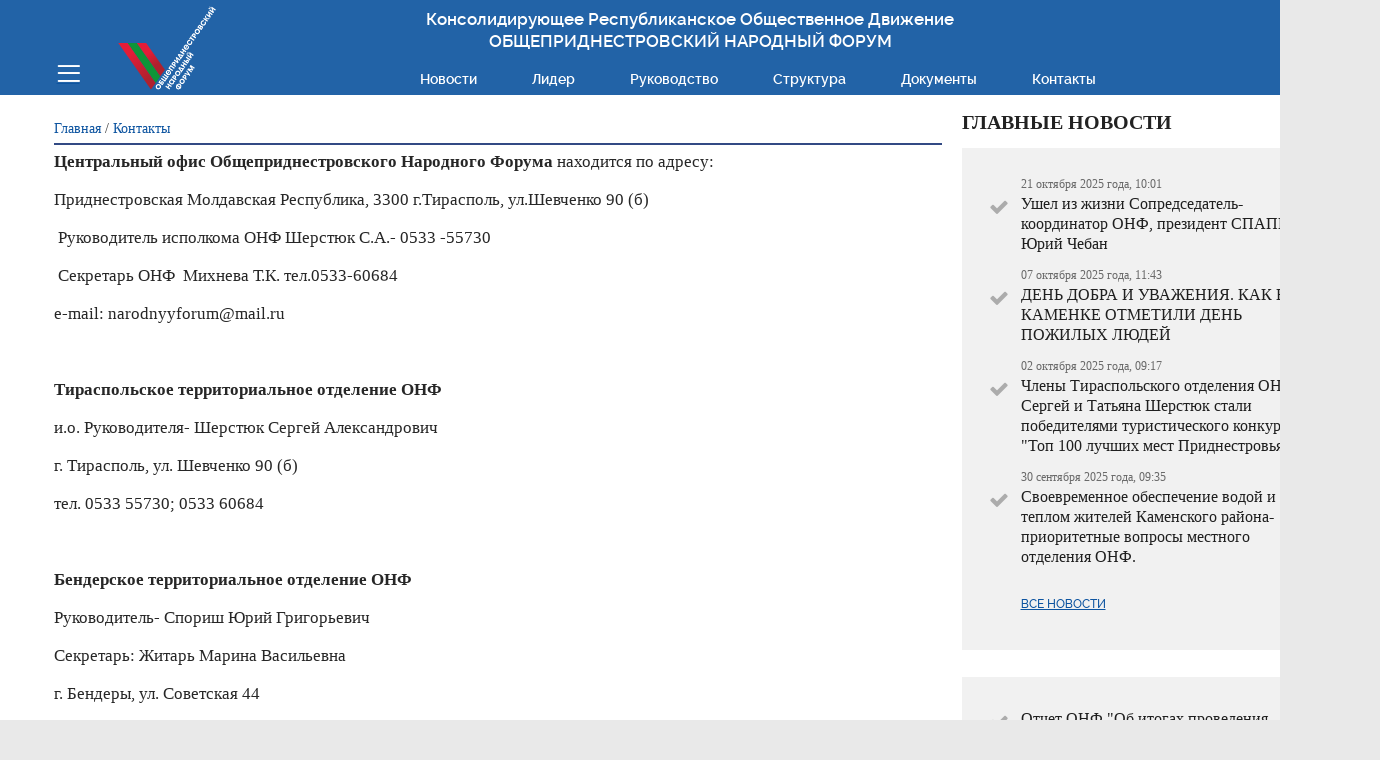

--- FILE ---
content_type: text/html; charset=utf-8
request_url: http://onfpmr.ru/kontakti/
body_size: 6130
content:
<!DOCTYPE html>
<html>
<head>
	<meta name="viewport" content="width=device-width, initial-scale=1.0" />
	<meta charset="utf-8" />
	<meta name="keywords" content="" />
	<meta name="description" content="" />
	<title>Контакты | Общеприднестровский Народный Форум</title>
	<link type="image/x-icon" href="/favicon.ico" rel="icon">
	
	<link type="text/css" rel="stylesheet" href="/js/flexslider/flexslider.css" media="all" />
        <link type="text/css" rel="stylesheet" href="/js/colorbox/colorbox_style.css"  media="screen" />
	<link type="text/css" rel="stylesheet" href="/css/style.css" media="all" />

	<script type="text/javascript" src="/js/jquery.min.js"></script>
	<script type="text/javascript" src="/js/jquery.event.move.js"></script>
	<script type="text/javascript" src="/js/jquery.event.swipe.js"></script>
	<script type="text/javascript" src="/js/jquery.easing.min.js"></script>
	<script type="text/javascript" src="/js/jquery.mousewheel.min.js"></script>
	<script type="text/javascript" src="/js/jquery.jscrollpane.min.js"></script>
	<script type="text/javascript" src="/js/flexslider/jquery.flexslider-min.js"></script>
	<script type="text/javascript" src="/js/colorbox/jquery.colorbox-min.js"></script>
	<script type="text/javascript" src="/js/site.js"></script>

</head>
<body class="html not-front not-logged-in one-sidebar page-multimedia sidebar-second page-node featured footer-columns body_bgr forms_css" >
	<div id="super">
		<header id="header" class="section section--header">
			<div class="header-inner">
				<div class="section__inner clearfix">
					<a href="/" title="Главная" rel="home" id="logo"> <img src="/img/logo.svg" alt="Главная" /> </a>
					<div class="onf-header">
						<div id="title-header" class="block">
                                                    <div class="block__content"><a href="/">
								Консолидирующее Республиканское Общественное Движение<br>
								<span>Общеприднестровский Народный Форум</span></a>
							</div>
						</div>
					</div>
					<div class="menu-header">
						<!-- search_form -->
<div id="block-csearch-form" class="block block-csearch block-default-view-search default-view-search">
	<div class="block__content">
		<form action="/poisk/" method="GET" id="csearch-block-form" accept-charset="UTF-8">
			<div>
				<div class="container-inline">
					<h2 class="element-invisible">Форма поиска</h2>
					<div class="form-item form-type-textfield form-item-csearch-block-form"> 
						<label class="element-invisible" for="edit-csearch-block-form--2">Поиск </label> 
						<input title="Введите ключевые слова для поиска." type="text" id="edit-csearch-block-form--2" name="q" value="" size="20" maxlength="128" class="form-text" />
					</div>
					<div class="form-actions form-wrapper" id="edit-actions">
						<input type="submit" id="edit-submit" name="op" value="Поиск" class="form-submit" />
					</div>
				</div>
			</div>
		</form>
	</div>
</div>
<!-- end: search_form -->						<div id="block-block-45" class="block block-block">
							<div class="block__content">
								<p><a class="nav-toggle" href="/">Меню</a></p>
							</div>
						</div>
						<div id="block-menu-menu-main-menu-onf3" class="block block-menu">
							<div class="block__content">
								<!-- menu -->
<ul class="menu clearfix">
		<li class="first leaf"><a href="/news/" title="Новости">Новости</a></li>
		<li class="leaf"><a href="/lider/" title="Лидер">Лидер</a></li>
		<li class="leaf"><a href="/rukovodstvo/" title="Руководство">Руководство</a></li>
		<li class="leaf"><a href="/structure/" title="Структура">Структура</a></li>
		<li class="leaf"><a href="/docs/" title="Документы">Документы</a></li>
		<li class="last leaf"><a href="/kontakti/" title="Контакты">Контакты</a></li>
	</ul>
<!-- end: menu -->							</div>
						</div>
					</div>
				</div>
			</div> 
		</header> 
		<main id="main"> 
			<section id="main-region" class="section section--main-region">
				<div class="section__inner clearfix">
					<div id="col_center_left_wrap">
						<div id="col_center_left_wrap_inner">
							<div id="col_center">
								<div id="col_center_inner">
									<div class="content_wrapper">
										<div class="content_wrapper_inner"> 
											<a id="main-content"></a>
											<!-- site_path -->
<div id="breadcrumb">
		<h2 class="element-invisible">Вы здесь</h2>
		<div class="breadcrumb">
									<a href="/">Главная</a>
												 / <a href="/kontakti/">Контакты</a>
								</div>
</div>
<!-- end: site_path -->                                                                                        <!-- sections -->
<!-- end: sections -->																						<div class="region region-content">
												<div id="block-system-main" class="block block-system">
													<div class="block__content">
														<!-- news_list -->
<!-- end: news_list -->														<!-- content -->
<div class="node node-full clearfix">
	        		<div class="content clearfix">
					<div class="p">
												<div class="field-name-body">
					<div class="field-items">
						<div class="field-item even"><p><strong>Центральный офис Общеприднестровского Народного Форума</strong>&nbsp;находится по адресу:</p>
<p>Приднестровская Молдавская Республика, 3300 г.Тирасполь, ул.Шевченко 90 (б)</p>
<p>&nbsp;Руководитель исполкома ОНФ Шерстюк С.А.- 0533 -55730</p>
<p>&nbsp;Секретарь ОНФ&nbsp; Михнева Т.К.&nbsp;тел.0533-60684</p>
<p>e-mail: narodnyyforum@mail.ru</p>
<p>&nbsp;</p>
<p><strong>Тираспольское территориальное отделение ОНФ</strong></p>
<p>и.о. Руководителя- Шерстюк Сергей Александрович</p>
<p>г. Тирасполь, ул. Шевченко 90 (б)</p>
<p>тел. 0533 55730; 0533 60684</p>
<p>&nbsp;</p>
<p><strong>Бендерское территориальное отделение ОНФ</strong></p>
<p>Руководитель- Спориш Юрий Григорьевич</p>
<p>Секретарь: Житарь Марина Васильевна</p>
<p>г. Бендеры, ул. Советская 44</p>
<p>тел. 0777 86593</p>
<p>e-mail: onf.bendery@mail.ru</p>
<p>&nbsp;</p>
<p><strong>Слободзейское территориальное отделение ОНФ</strong></p>
<p>и.о. Руководителя- Макалич Валерий Владимирович</p>
<p>помощник руководителя- Гуменский Владимир Васильевич</p>
<p>г. Слободзея, ул. Фрунзе 25, каб.403</p>
<p>тел. 0779 01491; 0777 53355</p>
<p>&nbsp;</p>
<p><strong>Григориопольское территориальное отделение ОНФ</strong></p>
<p>Руководитель- Пересыпко Владимир Анатольевич</p>
<p>г. Григориополь, ул. Карла-Маркса 105</p>
<p>тел. 0777 68422</p>
<p>&nbsp;</p>
<p><strong>Дубоссарское территориальное отделение ОНФ</strong></p>
<p>Руководитель- Завтур Светлана Григорьевна</p>
<p>г.Дубоссары, ул.Пляжная 7а; 077819289</p>
<p>Заместитель руководителя- Гроник Виктор Васильевич</p>
<p>&nbsp;</p>
<p><strong>Рыбницкое территориальное отделение ОНФ</strong></p>
<p>Руководитель- Васильков Сергей Васильевич</p>
<p>помощник руководителя- Суркова Майя Павловна</p>
<p>г. Рыбница, ул. Ленина 1(б), каб.100</p>
<p>тел. 0555 21295</p>
<p>&nbsp;</p>
<p><strong>Каменское территориальное отделение ОНФ</strong></p>
<p>Руководитель- Быстров Иван Гаврилович</p>
<p>г. Каменка, ул. Ленина 6, каб.63; тел.: 0(215)20796; 077710233</p>
<p>Руководитель молодежного отделения Каменского ТО ОНФ</p>
<p>Гнатышена Анастасия Григорьевна; тел.:077797296</p></div>
					</div>
				</div>
															</div>
			</div>
	</div>
<!-- end: content -->													</div>
												</div>
											</div>
										</div>
									</div>
								</div>
							</div>
							<div class="clear"></div>
						</div>
					</div> 
					<div id="sidebar-second" class="column sidebar">
						<div class="section">
							<div class="region region-sidebar-second">
								<div id="block-block-67" class="block block-block block-socials">
									<div class="block__content">
										<div class="socials_lnk">
											<!-- social -->
<!-- end: social -->											<!-- last_news -->
<div class="block block-views gray_news_block side_news_block">
	<div class="block__title">
		<h2>Главные новости</h2>
	</div>
	<div class="block__content">
		<div class="view view-news view-id-news">
			<div class="view-content">
				<div class="view-content-inner">
										<div class="views-row views-row-odd views-row-first"> 
						<span class="views-field views-field-views-conditional"> 
							<span class="field-content onf3date">21 октября 2025 года, 10:01</span> 
						</span> 
						<span class="views-field views-field-title"> 
							<span class="field-content">
								<a href="/news/novosti-onf/ushel-iz-jizni-sopredsedatelj-koordinator-onf-yuriy-cheban.html">Ушел из жизни Сопредседатель- координатор ОНФ, президент СПАПП  Юрий Чебан</a>
							</span> 
						</span>
					</div>
										<div class="views-row views-row-odd"> 
						<span class="views-field views-field-views-conditional"> 
							<span class="field-content onf3date">07 октября 2025 года, 11:43</span> 
						</span> 
						<span class="views-field views-field-title"> 
							<span class="field-content">
								<a href="/news/novosti-onf/denj-dobra-i-uvajeniya-kak-v-kamenke-otmetili-denj-pojilih-lyudey.html">ДЕНЬ ДОБРА И УВАЖЕНИЯ. КАК В КАМЕНКЕ ОТМЕТИЛИ ДЕНЬ ПОЖИЛЫХ ЛЮДЕЙ</a>
							</span> 
						</span>
					</div>
										<div class="views-row views-row-even"> 
						<span class="views-field views-field-views-conditional"> 
							<span class="field-content onf3date">02 октября 2025 года, 09:17</span> 
						</span> 
						<span class="views-field views-field-title"> 
							<span class="field-content">
								<a href="/news/novosti-onf/chleni-tiraspoljskogo-otdeleniya-onf-sergey-i-tatjyana-sherstyuk-stali-pobeditelyami-turisticheskogo-konkursa-top-100-luchshih-mest-pridnestrovjya.html">Члены Тираспольского отделения ОНФ Сергей и Татьяна Шерстюк стали победителями туристического конкурса "Топ 100 лучших мест Приднестровья""</a>
							</span> 
						</span>
					</div>
										<div class="views-row views-row-odd views-row-last"> 
						<span class="views-field views-field-views-conditional"> 
							<span class="field-content onf3date">30 сентября 2025 года, 09:35</span> 
						</span> 
						<span class="views-field views-field-title"> 
							<span class="field-content">
								<a href="/news/novosti-onf/svoevremennoe-obespechenie-vodoy-i-teplom-jiteley-kamenskogo-rayona-prioritetnie-voprosi-mestnogo-otdeleniya-onf.html">Своевременное обеспечение водой и теплом жителей Каменского района- приоритетные вопросы местного отделения ОНФ.</a>
							</span> 
						</span>
					</div>
									</div>
			</div>
			<div class="view-footer"> 
				<a href="/news/novosti-onf/">Все новости</a>
			</div>
		</div>
	</div>
</div>
<!-- end: last_news -->                                                                                        <!-- last_lider_news -->
<div class="block block-views gray_news_block">
	<div class="block__content">
		<div class="view view-news view-id-news">
			<div class="view-content">
				<div class="view-content-inner">
										<div class="views-row views-row-odd views-row-first"> 
						<span class="views-field views-field-title"> 
							<span class="field-content">
								<a href="/news/osnovnoe/[base64].html">Отчет ОНФ "Об итогах проведения контрольных мероприятий Общеприднестровского Народного Форума в образовательных и дошкольных учреждениях республики на предмет соблюдения качества приготовления блюд, температурного режима в помещениях, температурного режима подачи готовых блюд и соответствия объемов порций готовой продукции нормативным требованиям"</a>
							</span> 
						</span>
					</div>
										<div class="views-row views-row-odd"> 
						<span class="views-field views-field-title"> 
							<span class="field-content">
								<a href="/news/osnovnoe/informatsiya-ob-itogah-obschestvennogo-kontrolya-po-obyektam-fonda-kapitaljnih-vlojeniy-za-2021-2022gg.html">Информация об итогах Общественного контроля по объектам Фонда капитальных вложений за 2021-2022гг.  период с 1 ноября по 10 декабря 2022 года, на основании обращения Президента ПМР,Лидера ОНФ В.Н. Красносельского к органам государственной власти, в части усиления общественного контроля; а также решения Президиума ОНФ, и согласно Закона ПМР «Об основах общественного контроля в Приднестровской Молдавской Республике»  КРОД Общеприднестровский народный форум провел комплекс общественных проверок по наиболее социально-значимым и инфраструктурным объектам, вошедшим в программу фонда капитальных вложений в 2021 году и первой половины 2022 года.</a>
							</span> 
						</span>
					</div>
										<div class="views-row views-row-even"> 
						<span class="views-field views-field-title"> 
							<span class="field-content">
								<a href="/news/osnovnoe/[base64].html">Сводная информационная справка "Об итогах общественных проверок Общеприднестровского Народного Форума по социально- значимым объектам, вошедшим в программу Фонда капитальных вложений 2021 года, основным подрядчиком которых являлось ООО «Сейм». В период с 22 по 23 марта 2022г провела ряд общественных проверок на социально- значимых объектах программы Фонда капитальных вложений 2021года, основным подрядчиком которых являлось ООО «Сейм».</a>
							</span> 
						</span>
					</div>
										<div class="views-row views-row-odd"> 
						<span class="views-field views-field-title"> 
							<span class="field-content">
								<a href="/news/osnovnoe/[base64].html">Сводная информационная справка «Об итогах общественных проверок Общеприднестровского Народного Форума по социально- значимым объектам Фонда капитальных вложений за 2019-20 гг.  В период с 20 июня по 18 июля 2021 года общественная инспекция Общеприднестровского Народного Форума провела ряд контрольных мероприятий по наиболее социально- значимым объектам программы Фонда капитальных вложений за 2019-20гг во всех городах и районах республики.</a>
							</span> 
						</span>
					</div>
										<div class="views-row views-row-even views-row-last"> 
						<span class="views-field views-field-title"> 
							<span class="field-content">
								<a href="/news/osnovnoe/[base64].html">Сводная информационная справка по результатам проведения общественных проверок Общеприднестровским Народным Форумом по объектам, построенным по программе АНО «Евразийская интеграция».  На основании Поручения Лидера ОНФ, Президента ПМР В.Н. Красносельского, а так же обращения Председателя Правительства ПМР А.В. Мартынова  общественная инспекция ОНФ провела цикл общественных проверок по объектам завершенного строительства, построенных  АНО «Евразийская интеграция».</a>
							</span> 
						</span>
					</div>
									</div>
			</div>
			<div class="view-footer"> 
				<a href="/news/osnovnoe/">Все новости</a>
			</div>
		</div>
	</div>
</div>
<!-- end: last_lider_news -->										</div>
									</div>
								</div>
							</div>
						</div>
					</div>
				</div> 
			</section> 
		</main> 
	</div>
	<footer id="footer" class="section">
		<div class="section__inner clearfix">
			<div class="region region-footer">
				<div id="block-block-65" class="block block-block">
					<div class="block__content">
						<!-- menu -->
<ul class="menu clearfix">
		<li class="first leaf"><a href="/news/" title="Новости">Новости</a></li>
		<li class="leaf"><a href="/lider/" title="Лидер">Лидер</a></li>
		<li class="leaf"><a href="/rukovodstvo/" title="Руководство">Руководство</a></li>
		<li class="leaf"><a href="/structure/" title="Структура">Структура</a></li>
		<li class="leaf"><a href="/docs/" title="Документы">Документы</a></li>
		<li class="last leaf"><a href="/kontakti/" title="Контакты">Контакты</a></li>
	</ul>
<!-- end: menu -->					</div>
				</div>
				<div id="block-block-14" class="block block-block">
					<div class="block__content">
						<!-- Яндекс метрика -->
					</div>
				</div>
			</div>
			<div class="row">
				<div class="row__item row__width-4 footer_secondcolumn">
					<div class="region region-footer-secondcolumn">
						<div id="block-block-9" class="block block-block">
							<div class="block__content">
								<!-- social -->
<!-- end: social -->							</div>
						</div>
					</div>
				</div>
				<div class="row__item row__width-8 footer_firstcolumn">
					<div class="region region-footer-firstcolumn">
						<div id="block-block-62" class="block block-block">
							<div class="block__content">
								<p>© Общеприднестровский народный форум, 2018. Все права защищены<br />
									Все материалы сайта доступны по лицензии: Creative Commons Attribution 4.0 International
								</p>
							</div>
						</div>
					</div>
				</div>
			</div>
		</div>
	</footer>
	<div id="drop_menu">
		<div class="slidebar">
			<div class="slidebar__inner">
				<div class="slidebar__close"></div>
				<div class="slidebar__header"></div>
				<div class="slidebar__content">
					<div class="region region-drop-menu">
						<div id="block-block-66" class="block block-block">
							<div class="block__content">
								<!-- slidebar -->
<div class="slidebar__item slidebar__item--menu">
	<ul class="menu clearfix">
				<li class="first leaf"><a href="/territorialjnie-otdeleniya-onf/" title="Территориальные отделения ОНФ">Территориальные отделения ОНФ</a></li>
				<li class="leaf"><a href="/rabochie-gruppi/" title="Рабочие группы">Рабочие группы</a></li>
				<li class="leaf"><a href="/nashi-proekti/" title="Наши проекты">Наши проекты</a></li>
				<li class="leaf"><a href="/osoboe-mnenie/" title="Особое мнение">Особое мнение</a></li>
				<li class="leaf"><a href="/video/" title="Видео">Видео</a></li>
				<li class="last leaf"><a href="/fotogalereya/" title="Фотогалерея">Фотогалерея</a></li>
			</ul>
</div>
<!-- end: slidebar -->								<div class="slidebar__item slidebar__item--socials">
									<!-- social -->
<!-- end: social -->								</div>
								
							</div>
						</div>
					</div>
				</div>
			</div>
		</div>
	</div>  
</body>
</html>

--- FILE ---
content_type: text/css
request_url: http://onfpmr.ru/css/style.css
body_size: 36075
content:
@charset "UTF-8";

/* Mixins */

@import url("https://fonts.googleapis.com/css?family=Fira+Sans:400,400i,500,500i,600,600i&subset=cyrillic,cyrillic-ext,latin-ext");

@font-face {
  font-family: "Awesome";
  font-style: normal;
  font-weight: normal;
  src: url("../fonts/Awesome/fontawesome-webfont.eot?#iefix") format("embedded-opentype"), url("../fonts/Awesome/fontawesome-webfont.woff2") format("woff2"), url("../fonts/Awesome/fontawesome-webfont.woff") format("woff"), url("../fonts/Awesome/fontawesome-webfont.ttf") format("truetype"), url("../fonts/Awesome/fontawesome-webfont.svg#Awesome") format("svg");
}

@font-face {
  font-family: "Icons";
  font-style: normal;
  font-weight: normal;
  src: url("../fonts/icomoon/icomoon.eot?#iefix") format("embedded-opentype"), url("../fonts/icomoon/icomoon.woff2") format("woff2"), url("../fonts/icomoon/icomoon.woff") format("woff"), url("../fonts/icomoon/icomoon.ttf") format("truetype"), url("../fonts/icomoon/icomoon.svg#Icons") format("svg");
}

@font-face {
  font-family: "Raleway";
  font-style: normal;
  font-weight: 200;
  src: url("../fonts/raleway/raleway-thin-webfont.eot?#iefix") format("embedded-opentype"), url("../fonts/raleway/raleway-thin-webfont.woff2") format("woff2"), url("../fonts/raleway/raleway-thin-webfont.woff") format("woff"), url("../fonts/raleway/raleway-thin-webfont.ttf") format("truetype"), url("../fonts/raleway/raleway-thin-webfont.svg#Raleway") format("svg");
}

@font-face {
  font-family: "Raleway";
  font-style: italic;
  font-weight: 200;
  src: url("../fonts/raleway/raleway-thin-italic-webfont.eot?#iefix") format("embedded-opentype"), url("../fonts/raleway/raleway-thin-italic-webfont.woff2") format("woff2"), url("../fonts/raleway/raleway-thin-italic-webfont.woff") format("woff"), url("../fonts/raleway/raleway-thin-italic-webfont.ttf") format("truetype"), url("../fonts/raleway/raleway-thin-italic-webfont.svg#Raleway") format("svg");
}

@font-face {
  font-family: "Raleway";
  font-style: normal;
  font-weight: 300;
  src: url("../fonts/raleway/raleway-light-webfont.eot?#iefix") format("embedded-opentype"), url("../fonts/raleway/raleway-light-webfont.woff2") format("woff2"), url("../fonts/raleway/raleway-light-webfont.woff") format("woff"), url("../fonts/raleway/raleway-light-webfont.ttf") format("truetype"), url("../fonts/raleway/raleway-light-webfont.svg#Raleway") format("svg");
}

@font-face {
  font-family: "Raleway";
  font-style: italic;
  font-weight: 300;
  src: url("../fonts/raleway/raleway-light-italic-webfont.eot?#iefix") format("embedded-opentype"), url("../fonts/raleway/raleway-light-italic-webfont.woff2") format("woff2"), url("../fonts/raleway/raleway-light-italic-webfont.woff") format("woff"), url("../fonts/raleway/raleway-light-italic-webfont.ttf") format("truetype"), url("../fonts/raleway/raleway-light-italic-webfont.svg#Raleway") format("svg");
}

@font-face {
  font-family: "Raleway";
  font-style: normal;
  font-weight: normal;
  src: url("../fonts/raleway/raleway-regular-webfont.eot?#iefix") format("embedded-opentype"), url("../fonts/raleway/raleway-regular-webfont.woff2") format("woff2"), url("../fonts/raleway/raleway-regular-webfont.woff") format("woff"), url("../fonts/raleway/raleway-regular-webfont.ttf") format("truetype"), url("../fonts/raleway/raleway-regular-webfont.svg#Raleway") format("svg");
}

@font-face {
  font-family: "Raleway";
  font-style: italic;
  font-weight: normal;
  src: url("../fonts/raleway/raleway-regular-italic-webfont.eot?#iefix") format("embedded-opentype"), url("../fonts/raleway/raleway-regular-italic-webfont.woff2") format("woff2"), url("../fonts/raleway/raleway-regular-italic-webfont.woff") format("woff"), url("../fonts/raleway/raleway-regular-italic-webfont.ttf") format("truetype"), url("../fonts/raleway/raleway-regular-italic-webfont.svg#Raleway") format("svg");
}

@font-face {
  font-family: "Raleway";
  font-style: normal;
  font-weight: 500;
  src: url("../fonts/raleway/raleway-medium-webfont.eot?#iefix") format("embedded-opentype"), url("../fonts/raleway/raleway-medium-webfont.woff2") format("woff2"), url("../fonts/raleway/raleway-medium-webfont.woff") format("woff"), url("../fonts/raleway/raleway-medium-webfont.ttf") format("truetype"), url("../fonts/raleway/raleway-medium-webfont.svg#Raleway") format("svg");
}

@font-face {
  font-family: "Raleway";
  font-style: italic;
  font-weight: 500;
  src: url("../fonts/raleway/raleway-medium-italic-webfont.eot?#iefix") format("embedded-opentype"), url("../fonts/raleway/raleway-medium-italic-webfont.woff2") format("woff2"), url("../fonts/raleway/raleway-medium-italic-webfont.woff") format("woff"), url("../fonts/raleway/raleway-medium-italic-webfont.ttf") format("truetype"), url("../fonts/raleway/raleway-medium-italic-webfont.svg#Raleway") format("svg");
}

@font-face {
  font-family: "Raleway";
  font-style: normal;
  font-weight: 600;
  src: url("../fonts/raleway/raleway-semibold-webfont.eot?#iefix") format("embedded-opentype"), url("../fonts/raleway/raleway-semibold-webfont.woff2") format("woff2"), url("../fonts/raleway/raleway-semibold-webfont.woff") format("woff"), url("../fonts/raleway/raleway-semibold-webfont.ttf") format("truetype"), url("../fonts/raleway/raleway-semibold-webfont.svg#Raleway") format("svg");
}

@font-face {
  font-family: "Raleway";
  font-style: italic;
  font-weight: 600;
  src: url("../fonts/raleway/raleway-semibold-italic-webfont.eot?#iefix") format("embedded-opentype"), url("../fonts/raleway/raleway-semibold-italic-webfont.woff2") format("woff2"), url("../fonts/raleway/raleway-semibold-italic-webfont.woff") format("woff"), url("../fonts/raleway/raleway-semibold-italic-webfont.ttf") format("truetype"), url("../fonts/raleway/raleway-semibold-italic-webfont.svg#Raleway") format("svg");
}

@font-face {
  font-family: "Raleway";
  font-style: normal;
  font-weight: bold;
  src: url("../fonts/raleway/raleway-bold-webfont.eot?#iefix") format("embedded-opentype"), url("../fonts/raleway/raleway-bold-webfont.woff2") format("woff2"), url("../fonts/raleway/raleway-bold-webfont.woff") format("woff"), url("../fonts/raleway/raleway-bold-webfont.ttf") format("truetype"), url("../fonts/raleway/raleway-bold-webfont.svg#Raleway") format("svg");
}

@font-face {
  font-family: "Raleway";
  font-style: italic;
  font-weight: bold;
  src: url("../fonts/raleway/raleway-bold-italic-webfont.eot?#iefix") format("embedded-opentype"), url("../fonts/raleway/raleway-bold-italic-webfont.woff2") format("woff2"), url("../fonts/raleway/raleway-bold-italic-webfont.woff") format("woff"), url("../fonts/raleway/raleway-bold-italic-webfont.ttf") format("truetype"), url("../fonts/raleway/raleway-bold-italic-webfont.svg#Raleway") format("svg");
}

@font-face {
  font-family: "Raleway";
  font-style: normal;
  font-weight: 800;
  src: url("../fonts/raleway/raleway-extrabold-webfont.eot?#iefix") format("embedded-opentype"), url("../fonts/raleway/raleway-extrabold-webfont.woff2") format("woff2"), url("../fonts/raleway/raleway-extrabold-webfont.woff") format("woff"), url("../fonts/raleway/raleway-extrabold-webfont.ttf") format("truetype"), url("../fonts/raleway/raleway-extrabold-webfont.svg#Raleway") format("svg");
}

@font-face {
  font-family: "Raleway";
  font-style: italic;
  font-weight: 800;
  src: url("../fonts/raleway/raleway-extrabold-italic-webfont.eot?#iefix") format("embedded-opentype"), url("../fonts/raleway/raleway-extrabold-italic-webfont.woff2") format("woff2"), url("../fonts/raleway/raleway-extrabold-italic-webfont.woff") format("woff"), url("../fonts/raleway/raleway-extrabold-italic-webfont.ttf") format("truetype"), url("../fonts/raleway/raleway-extrabold-italic-webfont.svg#Raleway") format("svg");
}

@font-face {
  font-family: "Blogger Sans";
  font-style: normal;
  font-weight: normal;
  src: url("../fonts/blogger-sans/blogger_sans-webfont.eot?#iefix") format("embedded-opentype"), url("../fonts/blogger-sans/blogger_sans-webfont.woff2") format("woff2"), url("../fonts/blogger-sans/blogger_sans-webfont.woff") format("woff"), url("../fonts/blogger-sans/blogger_sans-webfont.ttf") format("truetype"), url("../fonts/blogger-sans/blogger_sans-webfont.svg#Blogger Sans") format("svg");
}

@font-face {
  font-family: "Blogger Sans";
  font-style: italic;
  font-weight: normal;
  src: url("../fonts/blogger-sans/blogger_sans-italic-webfont.eot?#iefix") format("embedded-opentype"), url("../fonts/blogger-sans/blogger_sans-italic-webfont.woff2") format("woff2"), url("../fonts/blogger-sans/blogger_sans-italic-webfont.woff") format("woff"), url("../fonts/blogger-sans/blogger_sans-italic-webfont.ttf") format("truetype"), url("../fonts/blogger-sans/blogger_sans-italic-webfont.svg#Blogger Sans") format("svg");
}

.element-invisible {
    position: absolute !important;
    clip: rect(1px 1px 1px 1px);
    clip: rect(1px, 1px, 1px, 1px);
    overflow: hidden;
    height: 1px;
}

.icon--angle-up2:before,
.forms_css span.select .checked_option:after,
.icon--24:before,
.icon--attention:before,
.icon--check:before,
span.check_checkbox:after,
.news_block .views-field-title:before,
.gray_news_block .views-field-title:before,
.icon--search-icon:before,
.default-view-search .form-actions:before,
.icon--facebook:before,
#social ul li a.fb:after,
.icon--reload:before,
.icon--tick:before,
.stat_static__value:after,
.icon--burger:before,
#block-block-45 .nav-toggle:before,
.icon--instagram:before,
#social ul li a.ins:after,
.icon--telegram:before,
#social ul li a.tlgrm:after,
.icon--special:before,
.icon--twitter:before,
#social ul li a.tw:after,
.icon--vk:before,
#social ul li a.vk:after,
.icon--youtube:before,
#social ul li a.yt:after,
.icon--dropdown:before,
.icon--close-icon:before,
.slidebar__close:before,
#block-block-45 .nav-toggle--openned:before,
.icon--arrow_circle:before,
#block-block-28 .ui-accordion-header:after,
.icon--close-test:before,
.test-popup__close:before,
.icon--odnoklassniki:before,
#social ul li a.ok:after,
.icon--camera:before,
.icon--pdf:before,
.icon--full-screen:before,
.icon--doc:before {
  font-family: "Icons";
  -webkit-font-smoothing: antialiased;
  -moz-osx-font-smoothing: grayscale;
  font-style: normal;
  font-variant: normal;
  font-weight: normal;
  text-decoration: none;
  text-transform: none;
}

.icon--angle-up2:before,
.forms_css span.select .checked_option:after {
  content: "\E90D";
}

.icon--24:before {
  content: "\EA01";
}

.icon--attention:before {
  content: "\EA02";
}

.icon--check:before,
span.check_checkbox:after,
.news_block .views-field-title:before,
.gray_news_block .views-field-title:before {
  content: "\EA03";
}

.icon--search-icon:before,
.default-view-search .form-actions:before {
  content: "\EA04";
}

.icon--facebook:before,
#social ul li a.fb:after {
  content: "\EA05";
}

.icon--reload:before {
  content: "\EA06";
}

.icon--tick:before,
.stat_static__value:after {
  content: "\EA07";
}

.icon--burger:before,
#block-block-45 .nav-toggle:before {
  content: "\EA08";
}

.icon--instagram:before,
#social ul li a.ins:after {
  content: "\EA09";
}

.icon--telegram:before,
#social ul li a.tlgrm:after {
  content: "\EA0A";
}

.icon--special:before {
  content: "\EA0B";
}

.icon--twitter:before,
#social ul li a.tw:after {
  content: "\EA0C";
}

.icon--vk:before,
#social ul li a.vk:after {
  content: "\EA0D";
}

.icon--youtube:before,
#social ul li a.yt:after {
  content: "\EA0E";
}

.icon--dropdown:before {
  content: "\EA0F";
}

.icon--close-icon:before,
.slidebar__close:before,
#block-block-45 .nav-toggle--openned:before {
  content: "\EA10";
}

.icon--arrow_circle:before,
#block-block-28 .ui-accordion-header:after {
  content: "\EA11";
}

.icon--close-test:before,
.test-popup__close:before {
  content: "\EA12";
}

.icon--odnoklassniki:before,
#social ul li a.ok:after {
  content: "\EA14";
}

.icon--camera:before {
  content: "\EA17";
}

.icon--pdf:before {
  content: "\EA18";
}

.icon--full-screen:before {
  content: "\EA19";
}

.icon--doc:before {
  content: "\EA1E";
}

.icon {
  font-style: normal;
}

/* Vars */

/* Defaults */

.pager-load-more a,
.forms_css form .btn,
.btn,
.btn--transition,
.btn--red,
.btn--white,
.forms_css form .form-submit,
.forms_css .block-search-form-hover .form-submit,
.transition,
.small-banners--test .views-field-nothing a,
.small-banners--test .view-footer a,
.news-feed .rez_but a,
.forum-page-block .fr_links a,
.decrees-feed .decrees__more a,
.tests-feed .tests__more a,
.test-popup .btnav,
.slidebar,
.forms_css form .form-text,
.forms_css form .form-textarea,
.forms_css form .jform_file .input,
.forms_css span.select .checked_option_wrap,
.forms_css form .jform_file .button,
.forms_css span.select .checked_option,
.forms_css span.select .checked_option:after,
.forms_css span.select .option,
span.radio,
span.checkbox,
#logo,
#block-menu-menu-main-menu-onf3,
#block-block-45 .nav-toggle,
#block-block-40 .content a,
.default-view-search .form-actions:before,
.slick-dots li button,
.flex-control-nav li a,
.main-banner .lider_lnk a,
.projects_block .views-row,
.projects_block .views-row:before,
.projects_block svg *,
.projects_block .views-field-title-1 a,
.projects_page .views-row,
.projects_page .field_website,
.projects_page .views-field-field-logo,
.projects_page .field_logo_0,
.projects_page .views-field-title,
.projects_page .views-field-title-1,
.projects_page .field_title a,
.projects_page .views-field-title .field-content a,
.projects_page .views-field-title-1 .field-content a,
.projects_page .field_logo_1,
.projects_page .field_logo_2,
.authorized .li_inner,
.authorized img,
.authorized .name,
.authorized .post,
.projects-result-feed p,
.projects-result-feed .views-field-title .field-content a,
.decrees-feed .views-field-title,
.decrees-feed .decrees__title,
.tests-feed .views-field-title,
.tests-feed .tests__title,
#block-block-39 .banner_button,
#block-block-39 .banner_title,
#block-block-39 .banner_title a,
.tags_block ul li a,
.menu1 ul li a,
.menu1 ul.links li a,
#block-simplenews-2689 .form-submit,
#social ul li a,
.socials-share .socials-share-wrap,
.social_contact ul li a,
#block-block-28 .ui-accordion-header:after {
  -moz-transition-duration: 0.2s;
  -webkit-transition-duration: 0.2s;
  -ms-transition-duration: 0.2s;
  -o-transition-duration: 0.2s;
  transition-duration: 0.2s;
}

.slidebar,
.slidebar .jspPane,
.forms_css form .form-text,
.forms_css form .form-textarea,
.forms_css form .jform_file .input,
.forms_css span.select .checked_option_wrap,
.forms_css form .row__item .form-submit,
.forms_css span.select .items_inner,
span.radio,
span.checkbox,
.jspPane,
.block-search-form-hover form,
.slick-dots li button,
.flex-control-nav li a,
.news_block .views-row,
.main-banner .lider_lnk a,
.discuss-block .view-content ul.slides li,
.discuss-block .view-content .slick__slide,
.projects_block .views-row,
.projects_page .views-row,
.projects_page .field_logo_0,
.video-photo .vid_bl1,
.authorized .view-content-inner,
.news-feed .rez_but a,
.projects-result-feed .views-field-title .field-content a,
.forum-page-block .fr_links ul li,
.forum-page-block .fr_links a,
.sections-page .person-name .field-content,
.sections-page .views-field-title-1 .field-content,
.decrees-feed .views-field-title,
.tests-feed .views-field-title,
#block-block-39 .banner_button,
.node .menunodmenu ul li,
#block-simplenews-2689 .form-submit,
#block-simplenews-2689 .form-item,
#block-simplenews-2689 .form-item input,
.taxonomy-vocabluary-regions #block-views-regions-taxonomy-block .views-field-field-logo-title,
.taxonomy-structure-leadership .view-structure .views-row,
.taxonomy-structure-leadership .view-structure .views-field-field-image img,
.node-project-main > h2,
#social ul li a,
.socials-share .socials-share-wrap {
  -webkit-box-sizing: border-box;
  -moz-box-sizing: border-box;
  box-sizing: border-box;
}

.test-popup__hor-view,
.test-popup__window {
  -webkit-box-sizing: content-box;
  -moz-box-sizing: content-box;
  box-sizing: content-box;
}

.news-feed .rez_but a:hover,
.news-feed .rez_but a.active,
.news-feed .rez_but a:active,
.news-feed .rez_but a:focus,
.btn--red:active,
.forms_css .block-search-form-hover .form-submit:active,
.signal-form .form-actions .form-submit:active,
.btn--red:focus,
.forms_css .block-search-form-hover .form-submit:focus,
.signal-form .form-actions .form-submit:focus,
.btn--white:active,
.small-banners--test .views-field-nothing a:active,
.btn--white:focus,
.small-banners--test .views-field-nothing a:focus,
.news-big-block .flexslider,
.smallbanners .flexslider,
.discuss-block .flexslider,
.video-photo .flexslider,
.block-infografika .flexslider,
.small-banners .flexslider,
#block-views-gallery-block-2 .flexslider,
.forms_css form .jform_file .button,
.slick-dots li button,
.flex-control-nav li a {
  -webkit-box-shadow: none;
  -moz-box-shadow: none;
  box-shadow: none;
}

.view .view-content ul,
.slidebar__item--menu ul,
#block-menu-menu-main-menu-onf3 ul.menu,
.authorized ul,
.forum-page-block .fr_links ul,
.tags_block ul,
.menu1 ul,
.node .menunodmenu ul,
#block-block-65 ul {
  padding: 0;
  margin: 0;
}

.view .view-content ul li,
.slidebar__item--menu ul li,
#block-menu-menu-main-menu-onf3 ul.menu li,
.authorized ul li,
.forum-page-block .fr_links ul li,
.tags_block ul li,
.menu1 ul li,
.node .menunodmenu ul li,
#block-block-65 ul li {
  margin: 0;
  padding: 0;
  list-style: none;
  list-style-image: none;
}

/* Images in text */
.img-in-left {
        float: left;
        margin-right: .8em;
        }
.img-in-right {
        float: right;
        margin-left: .8em;
        }
.img-in-left,
.img-in-right {
        margin-bottom: .4em
        }
.img-out-left {
        text-align: left;
        }
.img-out-right {
        text-align: right;
        }
.img-out-center {
        text-align: center;
        }

img {
  max-width: 100%;
  height: auto;
  vertical-align: middle;
}

.news-big-block .flexslider,
.smallbanners .flexslider,
.discuss-block .flexslider,
.video-photo .flexslider,
.block-infografika .flexslider,
.small-banners .flexslider,
#block-views-gallery-block-2 .flexslider {
  -webkit-border-radius: 0;
  -moz-border-radius: 0;
  border-radius: 0;
}

.pager-load-more a,
.forms_css form .btn,
.btn,
.btn--transition,
.btn--red,
.btn--white,
.forms_css form .form-submit,
.forms_css .block-search-form-hover .form-submit,
.transition,
.small-banners--test .views-field-nothing a,
.small-banners--test .view-footer a,
.news-feed .rez_but a,
.forum-page-block .fr_links a,
.decrees-feed .decrees__more a,
.tests-feed .tests__more a,
.test-popup .btnav,
#block-simplenews-2689 .form-submit,
#block-simplenews-2689 .form-item input,
.poscasts_block div.jp-audio div.jp-type-playlist div.jp-progress {
  -webkit-border-radius: 0.125rem;
  -moz-border-radius: 0.125rem;
  border-radius: 0.125rem;
}

.slidebar .jspDrag,
.forms_css span.select .jspDrag,
span.radio,
span.checkbox,
.jspDrag,
.main-banner .lider_lnk a,
#block-block-39 .banner_button,
.tags_block ul li a,
.menu1 ul li a,
.brd-block,
.node-project-main,
.pers_reg_wg,
.persons_block .view-content,
.socials-share .socials-share-wrap,
.slideshow-inner a.banner_button {
  -webkit-border-radius: 0.1875rem;
  -moz-border-radius: 0.1875rem;
  border-radius: 0.1875rem;
}

.forms_css form .form-text,
.forms_css form .form-textarea,
.forms_css form .jform_file .input,
.forms_css span.select .checked_option_wrap,
.forms_css span.select .items_inner,
span.checkbox,
.doc-bl-btn,
.docs-block .doc-btn,
body.page-docs #block-system-main .docs_btn,
body.page-video #block-system-main .docs_btn,
.poscasts_block div.jp-play-bar:after {
  -webkit-border-radius: 0.25rem;
  -moz-border-radius: 0.25rem;
  border-radius: 0.25rem;
}

div.messages,
.forms_css form .jform_file .button {
  -webkit-border-radius: 0.3125rem;
  -moz-border-radius: 0.3125rem;
  border-radius: 0.3125rem;
}

.test-popup__window {
  -webkit-border-radius: 0.625rem;
  -moz-border-radius: 0.625rem;
  border-radius: 0.625rem;
}

.projects-result-feed .views-field-field-logo img {
  -webkit-border-radius: 1.25rem;
  -moz-border-radius: 1.25rem;
  border-radius: 1.25rem;
}

.forms_css form .row__item .required > span:first-child:before,
span.radio,
span.check_radio:after,
.slick-dots li button,
.flex-control-nav li a,
.projects-result-feed .views-field-title .field-content:before {
  -webkit-border-radius: 50%;
  -moz-border-radius: 50%;
  border-radius: 50%;
}

.projects_block .views-row:before,
.projects_page .views-row:hover .field_logo_2,
.projects_page .views-field-field-logo,
.projects_page .views-field-title,
.projects_page .views-field-title-1,
.projects_page .field_logo_1,
.test-popup__pic,
.slideshow-inner .banner_text:after,
.slideshow-inner a.banner_button {
  filter: progid:DXImageTransform.Microsoft.Alpha(opacity=0);
  -moz-opacity: 0;
  -khtml-opacity: 0;
  opacity: 0;
}

#block-block-40 .content a:hover,
.main-banner .lider_lnk a:hover,
.projects_page .views-row:hover .views-field-title,
.projects_page .views-row:hover .views-field-title-1,
#block-block-39 .banner_button:hover,
#block-block-39 .banner_title a:hover,
#block-simplenews-2689 .form-submit:hover,
.socials-share .socials-share-wrap:hover,
#block-views-video-block .jcarousel-skin-default .jcarousel-next-horizontal,
#block-views-video-block .jcarousel-skin-default .jcarousel-prev-horizontal,
#block-views-video-block .jcarousel-skin-default .jcarousel-prev-disabled,
#block-views-video-block .jcarousel-skin-default .jcarousel-next-disabled,
#block-views-video-block .jcarousel-skin-default .jcarousel-prev-disabled:hover,
#block-views-video-block .jcarousel-skin-default .jcarousel-next-disabled:hover {
  filter: progid:DXImageTransform.Microsoft.Alpha(opacity=80);
  -moz-opacity: 0.8;
  -khtml-opacity: 0.8;
  opacity: 0.8;
}

.forms_css span.select .checked_option:hover:after,
.projects_block .views-row:hover:before,
.projects_page .views-row:hover .views-field-field-logo,
.projects_page .views-row:hover .field_logo_1,
.projects_page .field_logo_0,
.test-popup,
#block-block-39 .dg-container nav span:hover,
#block-views-video-block .jcarousel-skin-default .jcarousel-prev-horizontal:hover,
#block-views-video-block .jcarousel-skin-default .jcarousel-next-horizontal:hover,
.slideshow-inner .banner_text.banner_view:after,
.slideshow-inner .banner_button_view a.banner_button {
  filter: progid:DXImageTransform.Microsoft.Alpha(opacity=100);
  -moz-opacity: 1;
  -khtml-opacity: 1;
  opacity: 1;
}

.news_block .views-field-title a,
.gray_news_block .views-row a,
.video-photo .views-field-title a,
.block-infografika .views-field-title a,
.news-feed .views-field-title a,
.projects-result-feed .views-field-nid a,
.projects-result-feed .project-link a,
.test-popup .finish-link a,
.node .menunodmenu ul li a {
  text-decoration: none;
}

.news_block .views-field-title a:hover,
.gray_news_block .views-row a:hover,
.video-photo .views-field-title a:hover,
.block-infografika .views-field-title a:hover,
.news-feed .views-field-title a:hover,
.projects-result-feed .views-field-nid a:hover,
.projects-result-feed .project-link a:hover,
.test-popup .finish-link a:hover,
.node .menunodmenu ul li a:hover {
  text-decoration: underline;
}

.forms_css form .jform_file .button {
  text-decoration: underline;
}

.forms_css form .jform_file .button:hover {
  text-decoration: none;
}

.block-search-form-hover .block__content:before {
  content: "";
  width: 1px;
  display: inline-block;
  margin-left: -1px;
  vertical-align: middle;
  overflow: hidden;
}

.forms_css span.select.select_opened .checked_option:after,
#block-block-28 .ui-accordion-header.ui-accordion-header-active:after {
  -webkit-transform: rotate(0deg);
  -moz-transform: rotate(0deg);
  -ms-transform: rotate(0deg);
  -o-transform: rotate(0deg);
  transform: rotate(0deg);
}

.block-search-form-hover .close,
.smallbanners .views-row:after {
  -webkit-transform: rotate(45deg);
  -moz-transform: rotate(45deg);
  -ms-transform: rotate(45deg);
  -o-transform: rotate(45deg);
  transform: rotate(45deg);
}

.block-search-form-hover .close:after {
  -webkit-transform: rotate(90deg);
  -moz-transform: rotate(90deg);
  -ms-transform: rotate(90deg);
  -o-transform: rotate(90deg);
  transform: rotate(90deg);
}

.forms_css span.select .checked_option:after {
  -webkit-transform: rotate(180deg);
  -moz-transform: rotate(180deg);
  -ms-transform: rotate(180deg);
  -o-transform: rotate(180deg);
  transform: rotate(180deg);
}

#block-block-28 .ui-accordion-header:after {
  -webkit-transform: rotate(-90deg);
  -moz-transform: rotate(-90deg);
  -ms-transform: rotate(-90deg);
  -o-transform: rotate(-90deg);
  transform: rotate(-90deg);
}

.news_block:after,
.gray_news_block:after,
.projects_block:after,
.video-photo:after,
.small-banners--test .slides li:after,
.authorized .view-content:after,
.block-socials:after,
.projects-result-feed .views-row:after,
.forum-page-block:after,
.decrees-feed .views-row:after,
.tests-feed .views-row:after,
.test-popup__footer:after {
  content: "";
  display: block;
  clear: both;
  font-size: 0;
  overflow: hidden;
}

span.checkbox:after,
.news-big-block .views-field-field-image:before,
.news-big-block .views-field-field-image a:after,
.discuss-block .views-field-view-node a,
.projects_block .views-field-title-1 a:after {
  position: absolute;
  top: 0;
  left: 0;
  right: 0;
  bottom: 0;
}

.pager-load-more a,
.forms_css form .btn,
.btn,
.btn--transition,
.btn--red,
.btn--white,
.forms_css form .form-submit,
.forms_css .block-search-form-hover .form-submit,
.transition,
.small-banners--test .views-field-nothing a,
.small-banners--test .view-footer a,
.news-feed .rez_but a,
.forum-page-block .fr_links a,
.decrees-feed .decrees__more a,
.tests-feed .tests__more a,
.test-popup .btnav {
  font-size: 0.875rem;
  line-height: 1rem;
  display: inline-block;
  background: transparent;
  color: #324a84;
  padding: 0.6875rem 0.625rem 0.625rem;
  text-transform: uppercase;
  text-align: center;
  border: 1px solid #324a84;
  font-weight: 600;
  min-width: 13.375rem;
  text-decoration: none;
}

.pager-load-more a:hover,
.forms_css form .btn:hover,
.btn:hover,
.btn--transition:hover,
.btn--red:hover,
.btn--white:hover,
.forms_css form .form-submit:hover,
.forms_css .block-search-form-hover .form-submit:hover,
.transition:hover,
.small-banners--test .views-field-nothing a:hover,
.small-banners--test .view-footer a:hover,
.news-feed .rez_but a:hover,
.forum-page-block .fr_links a:hover,
.decrees-feed .decrees__more a:hover,
.tests-feed .tests__more a:hover,
.test-popup .btnav:hover,
.pager-load-more a.active,
.forms_css form .active.btn,
.active.btn,
.active.btn--transition,
.active.btn--red,
.active.btn--white,
.forms_css form .active.form-submit,
.forms_css .block-search-form-hover .active.form-submit,
.active.transition,
.small-banners--test .views-field-nothing a.active,
.small-banners--test .view-footer a.active,
.news-feed .rez_but a.active,
.forum-page-block .fr_links a.active,
.decrees-feed .decrees__more a.active,
.tests-feed .tests__more a.active,
.test-popup .active.btnav {
  background: #324a84;
  color: #fff;
}

.pager-load-more a:active,
.forms_css form .btn:active,
.btn:active,
.btn--transition:active,
.btn--red:active,
.btn--white:active,
.forms_css form .form-submit:active,
.forms_css .block-search-form-hover .form-submit:active,
.transition:active,
.small-banners--test .views-field-nothing a:active,
.small-banners--test .view-footer a:active,
.news-feed .rez_but a:active,
.forum-page-block .fr_links a:active,
.decrees-feed .decrees__more a:active,
.tests-feed .tests__more a:active,
.test-popup .btnav:active,
.pager-load-more a:focus,
.forms_css form .btn:focus,
.btn:focus,
.btn--transition:focus,
.btn--red:focus,
.btn--white:focus,
.forms_css form .form-submit:focus,
.forms_css .block-search-form-hover .form-submit:focus,
.transition:focus,
.small-banners--test .views-field-nothing a:focus,
.small-banners--test .view-footer a:focus,
.news-feed .rez_but a:focus,
.forum-page-block .fr_links a:focus,
.decrees-feed .decrees__more a:focus,
.tests-feed .tests__more a:focus,
.test-popup .btnav:focus {
  background: #324a84;
  color: #fff;
  -webkit-box-shadow: inset 0 0 7px rgba(0, 0, 0, 0.5);
  -moz-box-shadow: inset 0 0 7px rgba(0, 0, 0, 0.5);
  box-shadow: inset 0 0 7px rgba(0, 0, 0, 0.5);
}

.news-feed .rez_but a {
  background: #324a84;
  color: #fff;
}

.news-feed .rez_but a:hover,
.news-feed .rez_but a.active,
.news-feed .rez_but a:active,
.news-feed .rez_but a:focus {
  background: transparent;
  color: #324a84;
}

.forms_css form .webform-component-managed_file .form-submit {
  font-size: 0.625rem;
  line-height: 0.75rem;
  color: #0d54a0;
  border-color: #0d54a0;
  width: auto;
  min-width: 0;
  padding: 0.3125rem 0.3125rem;
  height: auto;
}

.forms_css form .webform-component-managed_file .form-submit:hover,
.forms_css form .webform-component-managed_file .active.form-submit {
  background: #0d54a0;
  color: #fff;
}

.forms_css form .webform-component-managed_file .form-submit:active,
.forms_css form .webform-component-managed_file .form-submit:focus {
  border: 1px solid #a8172f;
  background: #0d54a0;
  color: #fff;
}

.btn--transition,
.transition,
.small-banners--test .views-field-nothing a,
.small-banners--test .view-footer a,
.decrees-feed .decrees__more a,
.tests-feed .tests__more a {
  border-color: #2263a7;
  color: #2263a7;
  min-width: 0;
  font-size: 0.75rem;
  line-height: 0.875rem;
  font-family: "Raleway", sans-serif;
  font-weight: 500;
  padding: 0.4375rem 1.0625rem 0.375rem;
}
.left-projects, .left-offices {
     margin-top: 1.6875rem;
}


.side_news_block {
    margin-bottom: 1.6875rem;
}

.btn--transition:hover,
.transition:hover,
.small-banners--test .views-field-nothing a:hover,
.small-banners--test .view-footer a:hover,
.decrees-feed .decrees__more a:hover,
.tests-feed .tests__more a:hover,
.active.btn--transition,
.active.transition,
.small-banners--test .views-field-nothing a.active,
.small-banners--test .view-footer a.active,
.decrees-feed .decrees__more a.active,
.tests-feed .tests__more a.active {
  background: #2263a7;
  color: #fff;
}

.btn--transition:active,
.transition:active,
.small-banners--test .views-field-nothing a:active,
.small-banners--test .view-footer a:active,
.decrees-feed .decrees__more a:active,
.tests-feed .tests__more a:active,
.btn--transition:focus,
.transition:focus,
.small-banners--test .views-field-nothing a:focus,
.small-banners--test .view-footer a:focus,
.decrees-feed .decrees__more a:focus,
.tests-feed .tests__more a:focus {
  background: #2263a7;
  color: #fff;
}

.test-popup .btnav {
  border-color: #2263a7;
  color: #fff;
  background: #2263a7;
}

.test-popup .btnav:hover,
.test-popup .btnav:active,
.test-popup .btnav:focus {
  background: transparent;
  color: #2263a7;
}

.btn--red,
.forms_css .block-search-form-hover .form-submit,
.signal-form .form-actions .form-submit {
  border-color: #f22621;
  background: #f22621;
  color: #fff;
}

.btn--red:hover,
.forms_css .block-search-form-hover .form-submit:hover,
.signal-form .form-actions .form-submit:hover,
.active.btn--red,
.forms_css .block-search-form-hover .active.form-submit,
.signal-form .form-actions .active.form-submit {
  background: transparent;
  color: #f22621;
}

.btn--red:active,
.forms_css .block-search-form-hover .form-submit:active,
.signal-form .form-actions .form-submit:active,
.btn--red:focus,
.forms_css .block-search-form-hover .form-submit:focus,
.signal-form .form-actions .form-submit:focus {
  background: transparent;
  color: #f22621;
}

.btn--white,
.small-banners--test .views-field-nothing a {
  border-color: #fff;
  background: transparent;
  color: #fff;
}

.btn--white:hover,
.small-banners--test .views-field-nothing a:hover,
.active.btn--white,
.small-banners--test .views-field-nothing a.active {
  background: #fff;
  color: #1f1f1f;
}

.btn--white:active,
.small-banners--test .views-field-nothing a:active,
.btn--white:focus,
.small-banners--test .views-field-nothing a:focus {
  background: #fff;
  color: #1f1f1f;
}

.news-big-block .flexslider,
.smallbanners .flexslider,
.discuss-block .flexslider,
.video-photo .flexslider,
.block-infografika .flexslider,
.small-banners .flexslider,
#block-views-gallery-block-2 .flexslider {
  border: 0;
  margin-bottom: 0;
  background: none;
}

.pic_shadow {
  content: "";
  position: absolute;
  top: 100%;
  left: -10%;
  right: -10%;
  -webkit-box-shadow: 0 0 150px 250px black;
  -moz-box-shadow: 0 0 150px 250px black;
  box-shadow: 0 0 150px 250px black;
}

.sidebar_block_pad,
#block-views-video-block-3 .view-content-inner,
#block-views-video-block-3 .view-footer {
  padding: 0 2.5rem 0 2.125rem;
}

.sidebar_block_Wpad,
#block-views-leader-block-3:before,
#block-views-video-block-3 .view-content-inner,
#block-views-video-block-3 .view-footer,
#block-views-video-block-3 .views-field-views-conditional {
  margin: 0 -2.5rem 0 -2.125rem;
}

.main-title,
#block-views-video-block-3 .views-field-title {
  font-size: 1.125rem;
  line-height: 1.5rem;
  font-weight: 200;
  color: #222222;
}

.main-title-a,
#block-views-video-block-3 .views-field-title a {
  color: #222222;
  text-decoration: none;
}

body.body_bgr {
  margin: 0;
  padding: 0;
  _width: 100%;
  min-width: 100%;
  height: 100%;
  min-height: 100%;
  color: #1f1f1f;
  font-family: serif;
  font-size: 1.0625rem;
  line-height: 1.375rem;
  min-width: 1380px;
  background: #e9e9e9;
}

html {
  min-height: 100%;
  height: 100%;
  min-width: 0;
}

#super {
  position: relative;
  _height: 100%;
  min-height: 100%;
  padding: 0;
  margin: 0 auto;
  background: #fff;
  overflow: hidden;
}

#super:after {
  content: "";
  display: block;
  position: relative;
  margin: 0;
  width: 1px;
  height: 8rem;
  font-size: 1px;
  padding: 2rem 0 0;
  clear: both;
}

.section {
  padding: 0 3.69%;
}

.section__inner,
.section .region_inner {
  max-width: 79.5625rem;
  margin: 0 auto;
  position: relative;
}

.sidebar .section {
  padding-left: 0;
  padding-right: 0;
}

b,
strong {
  font-weight: bold;
}

i,
em {
  font-style: italic;
}

img {
  border: none;
}

svg {
  position: absolute;
  top: 0;
  left: 0;
  width: 100%;
  height: 100%;
}

.svg-wrap {
  position: relative;
}

div.views-row span.views-field span.field-content a img {
  width: 4.375rem;
  height: 3.125rem;
}

#block-views-articles-block-1 .content .view .view-content div.views-row div.views-field .field-content a img {
  width: 24.75rem;
  /*height: 297*$crn;*/
}

#block-views-articles-block-1 .views-field.views-field-field-image {
  width: 24.75rem;
  overflow: hidden;
}

#block-views-news-block-1 .content .view .view-content div.views-row div.views-field .field-content a img {
  width: 12.125rem;
  height: 8.125rem;
}

#block-system-main .content div.view-articles .view-content div.views-row-first div.views-field .field-content a img {
  /* width: 460*$crn; height: 306*$crn; */
}

a {
  color: #0d54a0;
  text-decoration: underline;
}

.a-active,
a:hover,
a.active,
li a.active {
  text-decoration: none;
  color: #0d54a0;
}

.draggable td a,
.draggable td {
  color: #000000;
}

h2,
.title_h2,
.news-feed .block__title h1 {
  margin: 0;
  padding: 0;
  color: #222222;
  font-size: 1.25rem;
  line-height: 1.5rem;
  font-family: serif;
  font-weight: 600;
}

h1 {
  margin: 0;
  padding: 0 0 0.5rem;
  color: #222222;
      font-size: 1.5rem;
    line-height: 1.5rem;
  font-family: serif;
  font-weight: 600;
}

.page-node-58184 h1 {
  color: #f22621;
}

.node-type-article h1#page-title {
  padding-top: 0.9375rem;
}

p {
  margin: 0;
  padding: 0.375rem 0 0.625rem;
}

#header {
  position: relative;
  z-index: 999;
  background: #2263a7;
  padding: 0;
}



#header .header-inner {
  min-height: 4.75rem;
  padding: 0.5rem 3.69% 0 3.69%;
  position: relative;
  z-index: 10;
}

#header p {
  margin: 0;
  padding: 0;
}

#main {
  /*height: 100%;*/
  margin: 0;
  padding: 1.5rem 0 0;
  clear: both;
}

#footer {
  position: relative;
  height: 9.8125rem;
  margin: -9.8125rem auto 0;
  z-index: 1;
  overflow: hidden;
  background: #e9e9e9;
  color: #515151;
  font-size: 0.8125rem;
  line-height: 1.125rem;
  border-top: 5px solid #2361aa;
}

#footer a {
  color: #2361aa;
}

#footer .row__item {
  float: left;
}

#footer .row__item:first-child {
  float: right;
}

#featured {
  padding: 0;
}

#featured .section__inner {
  padding: 0;
  max-width: none;
}

#featured + #main {
  padding-top: 1.4375rem;
}

#col_center_left_wrap {
  width: 100%;
  position: relative;
  clear: both;
}

.two-sidebars #col_center_left_wrap,
.sidebar-second #col_center_left_wrap {
  float: left;
  margin-right: -30.24352%;
}

.two-sidebars #col_center_left_wrap_inner,
.sidebar-second #col_center_left_wrap_inner {
  margin-right: 30.24352%;
}

.sidebar-second #col_center_left_wrap_inner {
  margin-left: 0;
}

#col_center {
  width: 100%;
}

.two-sidebars #col_center,
.sidebar-first #col_center {
  float: right;
  margin-left: -43.35586%;
}

.sidebar-first #col_center {
  float: right;
  margin-left: -30.24352%;
}

#col_center_inner {
  padding-top: 1px;
}

.two-sidebars #col_center_inner,
.sidebar-first #col_center_inner {
  margin-left: 43.35586%;
}

.sidebar-first #col_center_inner {
  margin-left: 30.24352%;
  margin-right: 0;
}

#sidebar-first,
#sidebar-second {
  width: 28.67243%;
  position: relative;
  float: left;
}

#sidebar-second {
  float: right;
  width: 28.67243%;
}

.two-sidebars #sidebar-first {
  width: 41.1036%;
}

.front #col_center_left_wrap {
  width: 100%;
  position: relative;
  clear: both;
}

.front.two-sidebars #col_center_left_wrap,
.front.sidebar-second #col_center_left_wrap {
  float: left;
  margin-right: -34.17125%;
}

.front.two-sidebars #col_center_left_wrap_inner,
.front.sidebar-second #col_center_left_wrap_inner {
  margin-right: 34.17125%;
}

.front.sidebar-second #col_center_left_wrap_inner {
  margin-left: 0;
}

.front #col_center {
  width: 100%;
}

.front.two-sidebars #col_center,
.front.sidebar-first #col_center {
  float: right;
  margin-left: -51.90931%;
}

.front.sidebar-first #col_center {
  float: right;
  margin-left: -34.17125%;
}

.front #col_center_inner {
  padding-top: 1px;
}

.front.two-sidebars #col_center_inner,
.front.sidebar-first #col_center_inner {
  margin-left: 51.90931%;
}

.front.sidebar-first #col_center_inner {
  margin-left: 34.17125%;
  margin-right: 0;
}

.front #sidebar-first,
.front
#sidebar-second {
  width: 32.60016%;
  position: relative;
  float: left;
}

.front #sidebar-second {
  float: right;
  width: 32.60016%;
}

.front.two-sidebars #sidebar-first {
  width: 49.52267%;
}

#admin-menu {
  z-index: 10001;
}

#messages {
  overflow: hidden;
  margin-bottom: 1.25rem;
}

#messages .section {
  padding: 0;
}

div.messages {
  border: 0;
  padding: 1.25rem 1.875rem;
  font-size: 1rem;
  line-height: 1.25rem;
  font-weight: 600;
  font-family: "Raleway", sans-serif;
}

div.messages.error {
  background: rgba(199, 20, 20, 0.86);
  color: #fff;
}

div.messages.status,
div.messages.ok {
  background: rgba(60, 170, 60, 0.86);
  color: #fff;
}

#prefooter {
  clear: both;
}

.block__title {
  text-transform: uppercase;
}

.block .view-header,
.block .view-footer {
  float: left;
  font-size: 1rem;
  margin-top: -1px;
}

.block .view-header p,
.block .view-footer p {
  padding: 0;
}

#breadcrumb {
  color: #3d3d3d;
  border-bottom: 2px solid #324a84;
  padding: 0.4375rem 0 0.1875rem;
  font-size: 0.875rem;
}

#breadcrumb a {
  text-decoration: none;
}

#breadcrumb a:hover {
  text-decoration: underline;
}

.breadcrumb,
.breadcrumb_ending {
  display: inline-block;
}

header#header {
  z-index: 99;
}

.slidebar {
  position: fixed;
  top: 0;
  left: -31.625rem;
  bottom: 0;
  width: 25.5rem;
  padding: 0 0 1.25rem;
  background: #161B46;
  z-index: 999;
  color: #fff;
  right: 100%;
  overflow: hidden;
  background: #2263a7;
}

.slidebar__header {
  height: 4.9375rem;
  background: #2263a7;
  padding: 0 3.69%;
}

.slidebar__item {
  padding: 1.1875rem 3.69% 0.625rem;
  overflow: hidden;
}

.slidebar__item--menu {
  padding-top: 1.0625rem;
  padding-bottom: 0.875rem;
  background: #2263a7;
}

.slidebar__item--menu + .slidebar__item--menu {
  padding-top: 0;
}

.slidebar__item--menu + .slidebar__item--menu:before {
  content: "";
  display: block;
  border-top: 1px solid rgba(255, 255, 255, 0.1);
  padding-top: 1.0625rem;
}

.slidebar__item--menu ul li {
  font-size: 1.125rem;
  text-transform: uppercase;
  padding: 0.3125rem 0 0.375rem;
}

.slidebar__item--menu ul li a.active {
  color: #fff;
  text-decoration: underline;
}

.slidebar__item--mobile {
  display: none;
}

.slidebar__item--map {
  position: relative;
  height: 15rem;
  text-align: center;
  font-size: 0;
}

.slidebar__item--map .dark-link {
  display: inline-block;
  font-size: 1.125rem;
  margin-top: 6.625rem;
  border-bottom: 0;
  color: #fff;
  font-style: normal;
  line-height: 1.3125rem;
}

.slidebar__item--map .dark-link:before {
  content: "\f041";
  font-family: "Awesome";
  position: relative;
  font-size: 1.875rem;
  display: inline-block;
  border-bottom: 1px solid #fff;
  padding-bottom: 0.5625rem;
  position: relative;
  z-index: 10;
  vertical-align: top;
  margin-right: 1.4375rem;
  margin-top: 0.4375rem;
}

.slidebar__item--map .dark-link:after {
  content: "";
  position: absolute;
  top: 0;
  right: 3.69%;
  bottom: 0;
  left: 3.69%;
  background: url(../img/onf3_map.png) 50% 50% no-repeat;
  background-size: contain;
}

.slidebar__item--map .dark-link:hover:before {
  border-bottom: 0;
}

.slidebar__item--map .dark-link span {
  position: relative;
  z-index: 10;
  display: inline-block;
  width: 4.375rem;
  text-align: left;
  vertical-align: top;
}

.slidebar__item--socials {
  text-align: center;
  border-top: 0;
}

.slidebar__item--socials #social {
  float: none;
  padding: 0;
}

.slidebar__item--socials #social li {
  margin: 0 0.375rem;
}

.slidebar__close {
  cursor: pointer;
  font-size: 1.25rem;
  text-align: right;
  position: absolute;
  top: 1.875rem;
  right: 3.69%;
}

.slidebar__close:before {
  color: #fff;
}

.slidebar .versions {
  padding-bottom: 0.75rem;
}

.slidebar .versions a {
  display: inline-block;
  max-width: 7.5rem;
  font-size: 1.125rem;
  line-height: 1.375rem;
}

.slidebar .versions .switch_version_mobile a {
  float: right;
  margin-right: 0;
  max-width: 6.25rem;
}

.slidebar a {
  color: #fff;
  text-decoration: none;
}

.slidebar a:hover {
  text-decoration: underline;
}

.slidebar .jspScrollable {
  overflow: visible !important;
}

.slidebar .jspContainer {
  position: relative;
  overflow: hidden;
  display: block !important;
  max-width: 100%;
  padding-left: 1.6875rem;
  margin-left: -1.6875rem;
}

.slidebar .jspTrack {
  width: 1px;
  background: #565b78;
}

.slidebar .jspPane {
  position: relative;
  padding: 0 !important;
  min-width: 100%;
  z-index: 10;
}

.slidebar .jspVerticalBar {
  position: absolute;
  top: 0;
  left: 4px;
}

.slidebar .jspDrag {
  background: #565b78;
  width: 5px;
  cursor: pointer;
  position: relative;
  margin-left: -2px;
}

.slidebar .jspPane {
  margin-left: 0 !important;
}

.slidebar--openned {
  left: 0;
}

.admin-menu .slidebar {
  margin-top: 1.8125rem;
}

body.page-project-team-27937 #node-27937 > span:nth-child(5),
body.page-project-team-39489 #node-39489 > span:nth-child(5),
body.page-project-team-46325 #node-46325 > span:nth-child(5),
body.page-project-28125 #block-block-70 > div > div:nth-child(2) > div > a {
  display: none;
}

body.page-project-46325 #block-block-70 > div.block__content > div:nth-child(2),
body.page-project-39489 #block-block-70 > div.block__content > div:nth-child(2),
body.page-project-27937 #block-block-70 > div.block__content > div:nth-child(2),
body.page-project-28125 #block-block-70 > div > div:nth-child(3) > div > a,
body.page-project-28125 #node-28125 > span:nth-child(7) {
  display: none;
}

.forms_css form .form-text,
.forms_css form .form-textarea,
.forms_css form .jform_file .input,
.forms_css span.select .checked_option_wrap {
  border: 0;
  padding: 0.625rem 1.0625rem;
  height: 2.5rem;
  width: 14.4375rem;
  border: 1px solid #bababa;
  font-size: 0.9375rem;
  background: #f1f1f1;
  font-family: serif;
  color: #333333;
}

.forms_css form .form-text:hover,
.forms_css form .form-textarea:hover,
.forms_css form .jform_file .input:hover,
.forms_css span.select .checked_option_wrap:hover {
  border-color: #84a5ea;
}

.forms_css form .form-text:focus,
.forms_css form .form-textarea:focus,
.forms_css form .jform_file .input:focus,
.forms_css span.select .checked_option_wrap:focus {
  border-color: #84a5ea;
  -webkit-box-shadow: 0 0 7px #84a5ea;
  -moz-box-shadow: 0 0 7px #84a5ea;
  box-shadow: 0 0 7px #84a5ea;
}

.forms_css form {
  padding-top: 0.875rem;
}

.forms_css form .form-text.error,
.forms_css form .form-textarea.error {
  border-color: #c4252c;
}

.forms_css form .form-textarea {
  height: 11.1875rem;
  width: auto;
}

.forms_css form .form-submit {
  height: 2.5rem;
  cursor: pointer;
}

.forms_css form .form-item,
.forms_css form .form-actions {
  margin: 0.75rem 0;
  float: left;
}

.forms_css form .form-item label {
  margin-top: 0;
  margin-bottom: 0.9375rem;
  font-size: 1rem;
  font-family: "Raleway", sans-serif;
  font-weight: 600;
}

.forms_css form .form-item .form-item {
  margin: 0;
}

.forms_css form .form-item .form-type-radio,
.forms_css form .form-item .form-type-checkbox {
  margin-bottom: 0.75rem;
}

.forms_css form span.form-required {
  font-size: 1.625rem;
  line-height: 0.625rem;
}

.forms_css form .webform-component-managed_file .form-submit {
  font-size: 0.75rem;
}

.forms_css form .form-textarea-wrapper .grippie {
  display: none;
}

.forms_css form .row__item {
  font-size: 0.9375rem;
  line-height: 1.125rem;
}

.forms_css form .row__item .form-text,
.forms_css form .row__item .form-textarea {
  width: 100%;
}

.forms_css form .row__item .form-submit {
  width: 100%;
  min-width: 0;
}

.forms_css form .row__item .required {
  position: relative;
}

.forms_css form .row__item .required > span:first-child {
  height: 0.3125rem;
  width: 0.3125rem;
}

.forms_css form .row__item .required > span:first-child:before {
  content: "";
  background: #c4252c;
  height: 0.25rem;
  position: absolute;
  right: 0.5625rem;
  top: 0.5625rem;
  width: 0.25rem;
  z-index: 3;
}

.forms_css form .row__item .form-item,
.forms_css form .row__item .form-actions {
  margin: 0.375rem 0 0.4375rem;
}

.forms_css form .row__item .form-item label {
  margin-top: 0;
  margin-bottom: 0.9375rem;
}

.forms_css form .row__item .form-item .form-item {
  margin: 0;
}

.forms_css form .row__item .form-item .form-type-radio,
.forms_css form .row__item .form-item .form-type-checkbox {
  margin-bottom: 0.4375rem;
}

.forms_css form .jform_file {
  display: block;
  position: relative;
}

.forms_css form .jform_file .input {
  display: block;
  width: 100%;
}

.forms_css form .jform_file .button {
  width: 6.25rem;
  height: 2.375rem;
  position: absolute;
  right: 1px;
  top: 1px;
  text-align: center;
  font-family: "Raleway", sans-serif;
  font-weight: 600;
  color: #2d5aa2;
  cursor: pointer;
  padding: 0;
  line-height: 2.375rem;
  border: 0;
  background-color: #dae6f0;
  background-image: -webkit-linear-gradient(-450deg, #dae6f0 0%, #f1f1f1 100%);
  background-image: linear-gradient(180deg,#dae6f0 0%, #f1f1f1 100%);
}

.forms_css form .jform_file + input {
  display: none;
}

.forms_css form .file {
  padding-top: 0.875rem;
  padding-bottom: 0.875rem;
  vertical-align: middle;
  display: inline-block;
  margin-right: 0.3125rem;
}

.forms_css form .file + input {
  width: auto !important;
  display: inline-block;
  vertical-align: middle;
  margin-top: 0.3125rem;
  margin-bottom: 0.3125rem;
}

.forms_css form .form-type-checkbox label {
  font-size: 0.9375rem;
  line-height: 1.25rem;
  font-weight: normal;
}

.forms_css span.select {
  width: 100%;
  display: inline-block;
  vertical-align: middle;
  position: relative;
  word-spacing: normal;
  font-weight: normal;
  font-size: 0.8125rem;
}

.forms_css span.select .checked_option_wrap {
  display: block;
  position: relative;
  overflow: hidden;
  padding: 0;
  width: 100%;
}

.forms_css span.select.error .checked_option_wrap {
  border-color: #c4252c;
}

.forms_css span.select .checked_option {
  display: block;
  border: 0;
  padding: 0 1.0625rem;
  line-height: 2.375rem;
  cursor: pointer;
}

.forms_css span.select .checked_option:before {
  content: none;
}

.forms_css span.select .checked_option:after {
  color: #1f1f1f;
  font-size: 1.8125rem;
  border: 0;
  right: 0.75rem;
  top: 0.0625rem;
  height: 2.5rem;
  width: 1.25rem;
  text-align: center;
  position: absolute;
}

.forms_css span.select .checked_option:hover:before {
  background-color: #026837;
}

.forms_css span.select .items {
  width: 100%;
  background: #fff;
  position: relative;
  border: 1px solid #84a5ea;
  margin-top: 7px;
  color: #202020;
  padding: 1.125rem 0 1.1875rem;
  -webkit-box-shadow: 0 0 7px #84a5ea;
  -moz-box-shadow: 0 0 7px #84a5ea;
  box-shadow: 0 0 7px #84a5ea;
}

.forms_css span.select .items_inner {
  overflow: hidden;
  padding: 0 !important;
  border: 0;
  max-height: 12.5rem;
}

.forms_css span.select .option {
  display: inline-block !important;
  width: 45%;
  /*display: block;*/
  cursor: pointer;
  font-size: 0.9375rem;
  padding: 0.1875rem 1.0625rem 0.125rem 1.0625rem;
}

.forms_css span.select .option:hover {
  color: #2263a7;
  background: none;
}

.forms_css span.select_opened .checked_option {
  background: #f8f8f8;
  -webkit-box-shadow: inset 0 7px 7px #e5e5e5;
  -moz-box-shadow: inset 0 7px 7px #e5e5e5;
  box-shadow: inset 0 7px 7px #e5e5e5;
}

.forms_css span.select .jspVerticalBar {
  right: 1.75rem;
}

.forms_css span.select .items_padding {
  padding: 0.75rem 0 !important;
  width: auto !important;
}

.forms_css span.select .jspContainer {
  position: relative;
  overflow: hidden;
  display: block !important;
  max-width: 100%;
}

.forms_css span.select .jspContainer > div {
  display: block !important;
}

.forms_css span.select .jspTrack {
  width: 1px;
  background: #dbdbdb;
}

.forms_css span.select .jspPane {
  position: relative;
  padding: 0 !important;
  min-width: 100%;
}

.forms_css span.select .jspVerticalBar {
  position: absolute;
  top: 0;
  right: 4px;
}

.forms_css span.select .jspDrag {
  background: #dbdbdb;
  width: 5px;
  cursor: pointer;
  position: relative;
  margin-left: -2px;
}

.forms_css span.select .jspPane {
  margin-left: 0 !important;
}

span.radio,
span.checkbox {
  display: inline-block;
  width: 1.375rem;
  height: 1.375rem;
  border: 2px solid #bababa;
  vertical-align: middle;
  margin-top: -0.125rem;
  margin-right: 0.3125rem;
  position: relative;
  background: #fff;
  cursor: pointer;
}

span.radio.error,
span.checkbox.error {
  border-color: #c4252c;
}

span.radio:hover,
span.checkbox:hover {
  border-color: #84a5ea;
}

span.check_radio {
  border-color: #84a5ea;
  -webkit-box-shadow: 0 0 7px #84a5ea;
  -moz-box-shadow: 0 0 7px #84a5ea;
  box-shadow: 0 0 7px #84a5ea;
}

span.check_radio:after {
  content: "";
  position: absolute;
  top: 50%;
  left: 50%;
  width: 0.625rem;
  height: 0.625rem;
  background: #0d54a0;
  margin: -0.3125rem 0 0 -0.3125rem;
}

span.checkbox {
  text-align: center;
}

span.checkbox:after {
  font-size: 1rem;
  line-height: 1.125rem;
  color: #0d54a0;
}

.jspContainer {
  position: relative;
  overflow: hidden;
  display: block !important;
  max-width: 100%;
}

.jspTrack {
  width: 1px;
  background: #bababa;
}

.jspPane {
  position: relative;
  padding: 0 !important;
  min-width: 100%;
}

.jspVerticalBar {
  position: absolute;
  top: 0;
  right: 0.25rem;
}

.jspDrag {
  background: #bababa;
  width: 0.4375rem;
  cursor: pointer;
  position: relative;
  margin-left: -0.1875rem;
}

.jspPane {
  margin-left: 0 !important;
}

.row {
  padding-top: 0.375rem;
  padding-bottom: 0.3125rem;
  margin-left: -1.06049%;
  margin-right: -1.06049%;
  max-height: none;
  font-size: 0.875rem;
  overflow: hidden;
  font-size: 0;
  max-height: none;
}

.row .row {
  padding-top: 0;
  padding-bottom: 0;
}

.row__item {
  margin-left: 1.03846%;
  margin-right: 1.03846%;
  padding: 0.3125rem 0;
  max-height: none;
  display: inline-block;
  vertical-align: top;
}

.row__width-1 {
  width: 6.25641%;
}

.row__width-2 {
  width: 14.58974%;
}

.row__width-3 {
  width: 22.92308%;
}

.row__width-4 {
  width: 31.25641%;
}

.row__width-5 {
  width: 39.58974%;
}

.row__width-6 {
  width: 47.92308%;
}

.row__width-7 {
  width: 56.25641%;
}

.row__width-8 {
  width: 64.58974%;
}

.row__width-9 {
  width: 72.92308%;
}

.row__width-10 {
  width: 81.25641%;
}

.row__width-11 {
  width: 89.58974%;
}

.row__width-12 {
  width: 97.92308%;
}

.one-sidebar .content_wrapper_inner .row {
  padding-top: 0.375rem;
  padding-bottom: 0.3125rem;
  margin-left: -1.52027%;
  margin-right: -1.52027%;
  max-height: none;
  font-size: 0.875rem;
  overflow: hidden;
  font-size: 0;
  max-height: none;
}

.one-sidebar .content_wrapper_inner .row .row {
  padding-top: 0;
  padding-bottom: 0;
}

.one-sidebar .content_wrapper_inner .row__item {
  margin-left: 1.47541%;
  margin-right: 1.47541%;
  padding: 0.3125rem 0;
  max-height: none;
  display: inline-block;
  vertical-align: top;
}

.one-sidebar .content_wrapper_inner .row__width-1 {
  width: 5.38251%;
}

.one-sidebar .content_wrapper_inner .row__width-2 {
  width: 13.71585%;
}

.one-sidebar .content_wrapper_inner .row__width-3 {
  width: 22.04918%;
}

.one-sidebar .content_wrapper_inner .row__width-4 {
  width: 30.38251%;
}

.one-sidebar .content_wrapper_inner .row__width-5 {
  width: 38.71585%;
}

.one-sidebar .content_wrapper_inner .row__width-6 {
  width: 47.04918%;
}

.one-sidebar .content_wrapper_inner .row__width-7 {
  width: 55.38251%;
}

.one-sidebar .content_wrapper_inner .row__width-8 {
  width: 63.71585%;
}

.one-sidebar .content_wrapper_inner .row__width-9 {
  width: 72.04918%;
}

.one-sidebar .content_wrapper_inner .row__width-10 {
  width: 80.38251%;
}

.one-sidebar .content_wrapper_inner .row__width-11 {
  width: 88.71585%;
}

.one-sidebar .content_wrapper_inner .row__width-12 {
  width: 97.04918%;
}

.not-front #main {
  padding-top: 0.9375rem;
}

.not-front .content_wrapper_inner .block {
  margin-left: 0;
}

.header-blur #logo,
.header-blur #block-menu-menu-main-menu-onf3,
.header-blur #block-block-45 .nav-toggle {
  -webkit-filter: blur(20px);
  filter: blur(20px);
}

#logo {
  position: absolute;
  z-index: 10;
  top: -0.125rem;
  left: 2.67086%;
  margin-left: 1.8125rem;
  width: 7.85546%;
}

#logo .st3,
#logo .st4,
#logo .st5 {
  fill: #fff;
}

#title-header {
	padding: 0;
	overflow-x: hidden;
	font-family: "Raleway", sans-serif;
	font-weight: 600;
	text-align: center;
	color: #ffffff;
}
#title-header span{
	text-transform: uppercase;
}

#title-header a {
    color: #fff;
    text-decoration: none;
}

/* #block-system-main-menu { padding: 29*$crn 0 25*$crn; overflow-x: hidden; font-family: $Raleway; font-weight: 600; */

#block-menu-menu-main-menu-onf3 {
  padding: 1rem 0 0;
  overflow-x: hidden;
  font-family: "Raleway", sans-serif;
  font-weight: 600;
}

#block-menu-menu-main-menu-onf3 ul.menu {
  text-align: center;
  width: 100%;
  font-size: 0;
  max-height: none;
}

#block-menu-menu-main-menu-onf3 ul.menu li {
  padding: 0 2.55302%;
  font-size: 0.875rem;
  display: inline-block;
}

#block-menu-menu-main-menu-onf3 a {
  color: #ffffff;
  text-decoration: none;
}

#block-menu-menu-main-menu-onf3 a:hover {
  text-decoration: underline;
}

#block-block-45 {
  float: left;
  position: relative;
  z-index: 10;
  margin-top: 0.375rem;
  padding: 0.3125rem 2.74941% 0.3125rem 0;
  margin-right: 2.35664%;
}

.not-front #block-block-45 {
  margin-right: 7.85546%;
}

#block-block-45 p {
  margin: 0;
  padding: 0;
}

#block-block-45 .nav-toggle {
  position: relative;
  width: 1.8125rem;
  height: 1.0625rem;
  display: block;
  font-size: 0;
  /*border-top: 3px solid #fff; border-bottom: 3px solid #fff;*/
}

#block-block-45 .nav-toggle:before {
  color: #fff;
  font-size: 1.0625rem;
  display: block;
  text-align: center;
}

#block-block-45 .nav-toggle--openned {
  border: 0;
  padding: 0;
  text-align: center;
  text-indent: 0;
}

#block-block-45 .nav-toggle--openned:before {
  color: #fff;
  font-size: 1.375rem;
}

#block-block-45 .nav-toggle--openned:after {
  content: none;
}

#block-block-40 {
  float: right;
  padding-right: 2.5rem;
}

#block-block-40 .content a {
  display: block;
  overflow: hidden;
  width: 1.5rem;
  height: 1.5rem;
  background: url(../img/onf2_icons.png) 0 100% no-repeat;
  text-indent: -9999px;
  margin-top: 1.5rem;
}

#block-block-41 {
  float: right;
  color: #fff;
  font-size: 0.8125rem;
  margin: 1.3125rem 0 0 0;
  height: 2rem;
  line-height: 2rem;
}

.default-view-search .form-actions:before,
.forms_css .default-view-search .form-submit {
  width: 1.5rem;
  height: 1.5rem;
  padding: 0;
  overflow: hidden;
  display: block;
  position: absolute;
  top: 0.125rem;
  right: 0;
  text-align: center;
  line-height: 1.75rem;
  min-width: 0;
}

.block-search-form-hover .close {
  position: absolute;
  width: 2.125rem;
  height: 2.125rem;
  cursor: pointer;
  overflow: hidden;
  text-indent: -9999px;
}

.block-search-form-hover .close:after,
.block-search-form-hover .close:before {
  content: "";
  position: absolute;
  width: 2px;
  height: 100%;
  left: 50%;
  margin-left: -1px;
  top: 0;
  background: #fff;
}

.default-view-search {
  position: relative;
  z-index: 10;
  float: right;
  width: 1.75rem;
}

.default-view-search .element-invisible {
  display: none;
}

.default-view-search .form-item {
  display: none;
}

.default-view-search .form-actions {
  line-height: 1.5rem;
}

.default-view-search .form-actions:before {
  color: #fff;
  font-size: 1.5rem;
  line-height: 1.5rem;
}

.forms_css .default-view-search .form-submit {
  text-indent: -9999px;
  cursor: pointer;
  background: transparent;
  border: 0;
  z-index: 10;
}

.forms_css .default-view-search .form-submit:hover {
  background-color: transparent;
}

.block-search-form-hover {
  position: static;
  font-size: 0;
}

.block-search-form-hover .block__content {
  position: absolute;
  top: 30px;
  left: 0;
  right: 0;
  bottom: 0;
  z-index: 15;
  padding: 0;
  padding-bottom: 100px;
  z-index: 1000;
  text-align: center;
  filter: blur(0);
}

.block-search-form-hover .block__content:before {
  height: 100%;
}

.block-search-form-hover form {
  padding-top: 0;
}

.block-search-form-hover .form-item {
  position: relative;
  display: inline-block;
  margin: 0;
  width: auto;
}

.forms_css .block-search-form-hover .form-submit {
  width: 12rem;
  /*vertical-align: top;*/
  margin-left: 0.1875rem;
}

.forms_css .block-search-form-hover .form-submit:hover {
  background: #c4252c;
  color: #fff;
}

.forms_css .block-search-form-hover .form-text {
  width: 29.1875rem;
  border-width: 0;
}

.block-search-form-hover .close {
  position: absolute;
  top: 0.625rem;
  right: 1.0625rem;
  width: 1.375rem;
  height: 1.375rem;
  z-index: 10;
}

.block-search-form-hover .close:before,
.block-search-form-hover .close:after {
  background: #0d54a0;
  height: 1.375rem;
  left: 0.625rem;
}

.block-search-form-hover form {
  display: inline-block;
  vertical-align: middle;
  font-size: 0;
}

.search-form .container-inline {
  font-size: 0;
  margin-bottom: 1.25rem;
}

.search-form .container-inline label {
  display: block;
  font-size: 1.125rem;
  margin-bottom: 1.25rem;
}

.search-form .container-inline .form-submit {
  width: 7.375rem;
  vertical-align: top;
}

.search-form .container-inline .form-text {
  width: 29.1875rem;
  padding-right: 4.375rem;
  -webkit-border-radius: 0px;
  -moz-border-radius: 0px;
  border-radius: 0px;
}

#block-switchtheme-switch-form {
  display: none;
}

/* #block-views-shortnews-block .views-row { height: 28*$crn; } */

.news-big-block {
  margin-left: 0;
  clear: both;
  padding-bottom: 1.125rem;
  position: relative;
}

.news-big-block .block__title {
  position: absolute;
  left: 3.72414%;
  top: 4.96278%;
  z-index: 10;
}

.news-big-block .block__title h2,
.news-big-block .block__title .title_h2,
.news-big-block .news-feed .block__title h1,
.news-feed
    .news-big-block .block__title h1 {
  color: #fff;
}

.news-big-block .view-content {
  border-top: 0;
  padding-top: 0;
  position: relative;
  overflow: hidden;
}

.news-big-block .views-field-field-image:before {
  content: "";
  background: rgba(0, 0, 0, 0.3);
}

.news-big-block .views-field-field-image a:after {
  content: "";
  z-index: 20;
}

.news-big-block .views-field-nothing-1 {
  position: absolute;
  bottom: 0;
  left: 0;
  right: 0;
  color: #fff;
  font-weight: 200;
  font-size: 2.1875rem;
  line-height: 2.375rem;
  z-index: 10;
  padding: 0 6.34483% 2.25rem;
  font-weight: 500;
}

.news-big-block .views-field-nothing-1 a {
  color: #fff;
  text-decoration: none;
}

.news-big-block .flex-control-nav {
  position: absolute;
  left: 3.72414%;
  top: 4.96278%;
  z-index: 10;
  bottom: auto;
  right: auto;
  width: auto;
  margin-left: 6.4375rem;
  margin-top: 0.5625rem;
}

.slick-dots {
  text-align: center;
}

.slick-dots li {
  margin: 0 0.125rem 0 0.1875rem !important;
  padding: 0;
  display: inline;
}

.slick-dots li button {
  width: 0.625rem;
  height: 0.625rem;
  border: 1px solid #2263a7;
  background: transparent;
  font-size: 0;
  padding: 0;
  display: inline-block;
}

.slick-dots li button:hover {
  background: #2263a7;
}

.slick-dots li.slick-active button {
  background: #2263a7;
}

.flex-control-nav li {
  margin: 0 0.125rem 0 0.1875rem;
  padding: 0;
}

.flex-control-nav li a {
  width: 0.625rem;
  height: 0.625rem;
  border: 1px solid #2263a7;
  background: transparent;
}

.flex-control-nav li a.flex-active,
.flex-control-nav li a:hover {
  background: #2263a7;
}

.news-big-block .flex-control-nav a {
  border-color: #fff;
}

.news-big-block .flex-control-nav a.flex-active,
.news-big-block .flex-control-nav a:hover {
  background: #fff;
}

.news_block .views-field-title,
.gray_news_block .views-field-title {
  position: relative;
}

.news_block .views-field-title:before,
.gray_news_block .views-field-title:before {
  color: #acacac;
  font-size: 1.25rem;
  position: absolute;
  right: 100%;
  top: 0.125rem;
  margin-right: 0.5rem;
}

.news_block .views-field-views-conditional,
.news-feed .views-field-views-conditional-3,
.news-feed .views-field-created {
  font-size: 0.6875rem;
  color: #6a6a6a;
  display: block;
  line-height: 0.9375rem;
  text-transform: uppercase;
  margin-bottom: 0.4375rem;
}

.news_block {
  padding-bottom: 2rem;
}

.news_block .views-row {
  float: left;
  width: 48.96552%;
  padding: 0.3125rem 0 0.625rem 1.5625rem;
}

.news_block .views-row-odd {
  clear: both;
  margin-right: 2.06897%;
}

.news_block .views-field-title {
  font-size: 1.125rem;
  line-height: 1.4375rem;
  font-weight: 600;
  color: #1f1f1f;
}

.news_block .views-field-title a {
  color: #1f1f1f;
}

.news_block .view-footer {
  text-transform: uppercase;
  font-size: 0.75rem;
  line-height: 1.25rem;
  padding: 0.5625rem 0 0 0;
  font-weight: 500;
  font-family: "Raleway", sans-serif;
  clear: both;
}

.main-banner .proj_link a,
.main-banner .rbtn_link a {
  font-size: 0.75rem;
  color: #0d54a0;
  text-decoration: none;
  border-bottom: 1px solid #0d54a0;
  padding-bottom: 0.25rem;
  font-family: "Raleway", sans-serif;
  font-weight: 500;
  text-transform: uppercase;
}

.main-banner .proj_link a:hover,
.main-banner .rbtn_link a:hover {
  border-bottom: 0;
}

.main-banner {
  max-width: 79.5625rem;
  margin: 0 auto;
  background: url(../img/und_head_bg.jpg) 50% 0 no-repeat;
  height: 30.375rem;
  position: relative;
}

.main-banner .proj_link {
  padding-left: 4.4375rem;
  padding-top: 0.9375rem;
  clear: both;
}

.main-banner .leader_img img {
  display: none;
}

.main-banner .abs_rght,
.main-banner .abs_quote {
  position: absolute;
  right: 2.5rem;
  bottom: 2.875rem;
  width: 23.3125rem;
  z-index: 10;
}

.main-banner .abs_quote {
  font-size: 1rem;
  line-height: 1.375rem;
  color: #222222;
  font-family: "Blogger Sans", sans-serif;
}

.main-banner .socials_lnk {
  text-align: left;
  padding-bottom: 0.9375rem;
}

.main-banner .rbtn_link {
  text-align: right;
}

.main-banner .rbtn_link a {
  position: relative;
  font-size: 1.125rem;
  font-family: "Blogger Sans", sans-serif;
  padding-bottom: 0.125rem;
}

.main-banner .rbtn_link a:before {
  content: "";
  position: absolute;
  right: 100%;
  top: 50%;
  width: 3.4375rem;
  height: 3.4375rem;
  background: url(../img/signal.png) 0 0 no-repeat;
  background-size: 100% auto;
  margin-top: -1.8125rem;
  margin-right: 1.25rem;
}

.main-banner #social {
  padding: 1.875rem 0 1.1875rem;
  float: none;
}

.main-banner #social ul {
  text-align: right;
}

.main-banner #social ul li a {
  color: #2e6bab;
}

.main-banner #social ul li a:hover {
  color: #0d54a0;
}

.main-banner .lider_lnk {
  bottom: 2.9375rem;
  left: 0;
  right: 0;
  text-align: center;
  font-size: 1.25rem;
  line-height: 1.375rem;
  color: #e9e9e9;
  font-weight: 600;
  text-transform: uppercase;
  position: absolute;
}

.main-banner .lider_lnk a {
  color: #e9e9e9;
  border: 2px solid #fff;
  padding: 0.375rem 1.25rem 0.4375rem;
  text-decoration: none;
}

.stat_static {
  margin-left: 1.4rem;
  float: left;
  margin-top: 1.25rem;
}

.stat_static__logo {
  max-width: 11.875rem;
  margin: 0 auto;
}

.stat_static__logo svg .fil0 {
  fill: #ce211d;
}

.stat_static__logo svg .fil1 {
  fill: #009dd8;
}

.stat_static__logo svg .fil2 {
  fill: #180464;
}

.stat_static__logo svg .fil6 {
  fill: #180464;
}

.stat_static__content {
  padding-top: 0.6875rem;
}

.stat_static__item {
  font-size: 0;
  max-height: none;
  padding-top: 0.5rem;
  margin-right: 0.25rem;
  position: relative;
}

.stat_static__title {
  display: inline-block;
  font-size: 1rem;
  line-height: 1.1875rem;
  font-family: "Raleway", sans-serif;
  font-weight: bold;
  color: #222222;
  vertical-align: middle;
  text-align: right;
  margin-right: 1.6875rem;
  text-transform: uppercase;
  width: 10rem;
}

.stat_static__value {
  display: inline-block;
  position: relative;
  vertical-align: middle;
  width: 3.1875rem;
  height: 3.1875rem;
  background: #0d54a0;
  color: #fff;
  text-align: center;
  font-size: 0.9375rem;
  line-height: 3.1875rem;
}

.stat_static__value:after {
  color: #e53341;
  font-size: 1.875rem;
  position: absolute;
  bottom: -0.875rem;
  right: -0.1875rem;
}

.stat_static__description {
  display: inline-block;
  vertical-align: middle;
  font-size: 0.6875rem;
  line-height: 0.75rem;
  font-family: "Raleway", sans-serif;
  font-weight: bold;
  color: #222222;
  text-transform: uppercase;
  margin-left: 1.5rem;
}



.gray_news_block .block__content {
  background: #f1f1f1;
    padding: 0.9375rem 0.625rem 2.25rem 2.125rem;
      
}

.front .gray_news_block .block__content {
    padding: 1.25rem;
    height: 518px;
}

.gray_news_block .views-row {
  font-size: 1rem;
  line-height: 1.25rem;
  padding: 1.0625rem 0 0.375rem 1.5625rem;
}

.gray_news_block .views-row a {
  color: #1f1f1f;
}

.gray_news_block .views-field-title:before {
  margin-right: 0.75rem;
}

.gray_news_block .view-footer {
  float: none;
  text-transform: uppercase;
  font-size: 0.75rem;
  line-height: 1.25rem;
  padding: 1.75rem 0 0 1.5625rem;
  font-weight: 500;
  font-family: "Raleway", sans-serif;
  clear: both;
}

.side_news_block .block__title {
  padding-bottom: 0.875rem;
}

.side_news_block .views-row {
  padding: 0.6875rem 0 0 1.5625rem;
}

.side_news_block .filters-content__change {
  color: #0d54a0;
  font-size: 1rem;
  font-style: normal;
  text-decoration: underline;
  border: 0;
  margin: 0;
}

.side_news_block .filters-content__change:hover {
  text-decoration: none;
}

.side_news_block .views-field-created,
.side_news_block .views-field-views-conditional {
  color: #6a6a6a;
  font-size: 0.75rem;
  display: block;
}

.sidebar .smallbanners {
  margin-bottom: 1.25rem;
}

.smallbanners .view-content {
  padding: 0;
  border: 0;
}

.smallbanners .views-row {
  background: #363f8b;
  margin: 0.125rem 0;
  padding: 0.625rem 1.875rem 0.625rem 3.75rem;
  position: relative;
  font-size: 0;
}

.smallbanners .views-row:before {
  content: "";
  vertical-align: middle;
  display: inline-block;
  height: 5.8125rem;
  width: 1px;
  margin-left: -1px;
  overflow: hidden;
}

.smallbanners .views-row:after {
  content: "";
  position: absolute;
  left: 0.375rem;
  top: 50%;
  width: 1.625rem;
  height: 1.625rem;
  margin-top: -0.8125rem;
  border-right: 1px solid #3a3957;
  border-top: 1px solid #3a3957;
  overflow: hidden;
  -webkit-box-shadow: 1px -1px 0 #383b69;
  -moz-box-shadow: 1px -1px 0 #383b69;
  box-shadow: 1px -1px 0 #383b69;
}

.smallbanners .views-row .field-content {
  display: inline-block;
  vertical-align: middle;
  font-size: 0.875rem;
  line-height: 1.0625rem;
  color: #7b82a7;
}

.smallbanners .views-row .field-content span {
  display: inline-block;
  width: 100%;
}

.smallbanners .views-row a {
  color: #f1f1f1;
  text-decoration: none;
}

.smallbanners .views-row a:hover {
  text-decoration: underline;
}

.smallbanners .views-row .field_title {
  font-size: 1.25rem;
  padding-bottom: 0.375rem;
}

.smallbanners .views-row .field_field_link_1 {
  padding-top: 0.375rem;
}

.smallbanners .views-row .field_field_link_1 a {
  color: #2263a7;
}

.title-border .view-header,
.title-border .jump_dov,
.discuss-block .view-footer {
  position: absolute;
  right: 0;
  background: #fff;
  padding-left: 1.625rem;
  top: -0.0625rem;
  z-index: 10;
}

.title-border {
  position: relative;
}

.title-border .block__title:before {
  content: "";
  height: 2px;
  background: #2263a7;
  top: 0.75rem;
  left: 0;
  right: 0;
  position: absolute;
}

.title-border .block__title h2,
.title-border .block__title .title_h2,
.title-border .news-feed .block__title h1,
.news-feed
    .title-border .block__title h1 {
  background: #fff;
  display: inline-block;
  padding-left: 2.3125rem;
  padding-right: 2.3125rem;
  position: relative;
}

.title-border--left .block__title {
  text-align: left;
}

.title-border--left .block__title h2,
.title-border--left .block__title .title_h2,
.title-border--left .news-feed .block__title h1,
.news-feed
    .title-border--left .block__title h1 {
  padding-left: 0;
}

.discuss-block {
  margin-bottom: 1.3125rem;
  clear: both;
}

.discuss-block .view-content {
  overflow: hidden;
}

.discuss-block .view-content ul.slides li {
  margin-right: 1.0625rem;
  width: 15.125rem !important;
  padding-right: 0.3125rem;
}

.discuss-block .view-content .slick__slide {
  margin-left: 1.0625rem;
}

.discuss-block .flexslider {
  padding-top: 1.75rem;
}

.discuss-block .slick-list {
  margin-right: -1.0625rem;
}

.discuss-block .slick-track {
  margin-left: -1.0625rem;
}

.discuss-block .transition {
  font-weight: bold;
}

.discuss-block .slick-dots {
  width: 100%;
  text-align: center;
}

.discuss-block .row_inner {
  position: relative;
}

.discuss-block .row_inner:hover .views-field-title-1 {
  text-decoration: underline;
}

.discuss-block .views-field-field-image {
  /* max-width: 145*$crn;*/
  /*max-width: 11.5625rem;
  margin: 0 auto 0.75rem;*/
  text-align: center;
  margin-top: 10px;
}

.discuss-block .views-field-title-1 {
  font-size: 1rem;
  line-height: 1.125rem;
  font-family: "Raleway", sans-serif;
  font-weight: 600;
  text-align: center;
  color: #1f1f1f;
  margin-bottom: 0.5625rem;
}

.discuss-block .views-field-title {
  font-size: 0.875rem;
  line-height: 1.0625rem;
  font-weight: 600;
  color: #2263a7;
  text-align: center;
}

.discuss-block .view-footer {
  text-align: center;
  float: none;
}

.discuss-block--mobile {
  margin-bottom: 0.9375rem;
  display: none;
}

#block-views-discuss-block-4 {
  display: none;
}

.projects_block {
  padding-bottom: 1.875rem;
  padding-top: 0.9375rem;
}

.projects_block .view-content {
  font-size: 0;
  max-height: none;
  margin-left: -3px;
}

.projects_block .views-row {
  display: inline-block;
  width: 20%;
  vertical-align: top;
  background: #f5f5f5;
  font-size: 0.6875rem;
  line-height: 1.45455em;
  font-weight: 800;
  text-transform: uppercase;
  text-align: center;
  min-height: 19.36364em;
  position: relative;
  border-left: 3px solid #fff;
  margin-bottom: 0.1875rem;
}

.projects_block .views-row:before {
  content: "";
  position: absolute;
  bottom: 0;
  left: 0;
  right: 0;
  height: 1em;
  background: #1c5795;
}

.projects_block .views-row:hover {
  background: #2263a7;
}

.projects_block .views-row:hover svg * {
  fill: #fff;
}

.projects_block .views-row:hover a {
  color: #fff;
}

.projects_block.small-viewport:not(.small-viewport--openned) .views-row:nth-child(n+2) {
  font-size: 0 !important;
  height: auto !important;
  margin: 0 !important;
  display: block;
}

.projects_block.small-viewport .button-wrap {
  display: block;
}

.projects_block .button-wrap {
  padding-top: 0.9375rem;
  text-align: center;
  display: none;
}

.projects_block .views-field-field-photo,
.projects_block .views-field-field-logo-svg {
  padding-top: 1.27273em;
}

.projects_block .views-field-field-photo .field-content,
.projects_block .views-field-field-logo-svg .field-content {
  max-width: 100%;
  width: 10em;
  height: auto;
  display: inline-block;
}

.projects_block img {
  max-width: 100%;
  width: 10em;
  height: auto;
}

.projects_block svg * {
  fill: #467eb8;
}

.projects_block .views-field-title-1 {
  max-width: 15.45455em;
  padding: 0.27273em 7% 2.27273em;
  margin: 0 auto;
}

.projects_block .views-field-title-1 a {
  text-decoration: none;
  color: #5b5b5b;
}

.projects_block .views-field-title-1 a:after {
  content: "";
}

.projects_page .views-row {
  width: 16.8125rem;
  height: 16.9375rem;
  margin: 0.625rem 1.25rem 0.625rem 0;
  float: left;
  background: #fff;
  text-align: center;
  padding: 0 0.9375rem;
  position: relative;
}

.projects_page .views-row:nth-child(3n+1) {
  clear: both;
}

.projects_page .views-row:nth-child(3n) {
  margin-right: 0;
}

.projects_page .views-row:hover a {
  color: #fff;
}

.projects_page .views-row:hover .field_website {
  color: #d7e8f2;
  visibility: hidden;
}

.projects_page .views-row:hover .views-field-field-logo {
  z-index: 10;
}

.projects_page .field_website {
  font-size: 0.9375rem;
  color: #222222;
  display: inline-block;
  padding-top: 0.3125rem;
}

.projects_page .field_logo_2,
.projects_page .field_logo_1,
.projects_page .views-field-field-logo,
.projects_page .views-field-title,
.projects_page .views-field-title-1 {
  height: 100%;
  font-size: 0;
  position: relative;
}

.projects_page .field_logo_2:before,
.projects_page .field_logo_1:before,
.projects_page .views-field-field-logo:before,
.projects_page .views-field-title:before,
.projects_page .views-field-title-1:before {
  content: "";
  width: 1px;
  height: 100%;
  vertical-align: middle;
  margin-left: -1px;
  display: inline-block;
  overflow: hidden;
}

.projects_page .field_logo_2 .field-content,
.projects_page .field_logo_1 .field-content,
.projects_page .views-field-field-logo .field-content,
.projects_page .views-field-title .field-content,
.projects_page .views-field-title-1 .field-content {
  vertical-align: middle;
  display: inline-block;
}

.projects_page .qid_46329,
.projects_page .qid_46338,
.projects_page .qid_51116 {
  height: 11.9375rem;
}

.projects_page .views-field-field-logo {
  position: absolute;
  width: 100%;
  left: 0;
  top: 0;
}

.projects_page .views-field-field-logo img {
  vertical-align: middle;
}

.projects_page .views-field-field-logo a:after {
  content: "";
  position: absolute;
  top: 0;
  left: 0;
  right: 0;
  bottom: 0;
}

.projects_page .field_logo_0 {
  position: absolute;
  height: 2.8125rem;
  width: 16.8125rem;
  left: 0;
  background: #85afc7;
  color: white !important;
  text-decoration: none;
  bottom: 0;
  padding: 0 1.25rem;
}

.projects_page .field_logo_0:hover {
  background: #3838a9;
}

.projects_page .views-field-title,
.projects_page .views-field-title-1 {
  z-index: 10;
  margin-left: -0.9375rem;
  margin-right: -0.9375rem;
  background: rgba(0, 0, 0, 0.6);
}

.projects_page .field_title,
.projects_page .views-field-title .field-content,
.projects_page .views-field-title-1 .field-content {
  font-size: 1.125rem;
  line-height: 1.375rem;
}

.projects_page .field_title a,
.projects_page .views-field-title .field-content a,
.projects_page .views-field-title-1 .field-content a {
  text-decoration: none;
  color: #fff;
}

.projects_page .field_title a:after,
.projects_page .views-field-title .field-content a:after,
.projects_page .views-field-title-1 .field-content a:after {
  content: "";
  position: absolute;
  top: 0;
  left: 0;
  right: 0;
  bottom: 0;
}

.projects_page .field_logo_1,
.projects_page .field_logo_2 {
  position: absolute;
  top: 0;
  left: 0;
  right: 0;
  bottom: 0;
}

.projects_page .views-field-nothing a:after {
  content: "";
  position: absolute;
  left: -0.9375rem;
  right: -0.9375rem;
  top: 0;
  bottom: 0;
}

.projects_page a.extext {
  font-size: 0;
}

.projects_page img {
  vertical-align: middle;
}

.media-youtube-video iframe {
  width: 100% !important;
  height: 100% !important;
}
.center_photo_video {
    float: left;
  clear: both;
  width: 65.82875%;
}

.video-photo {
  width: 100%;
  margin-bottom: 1.875rem;
}

.video-photo .block__title, .left-mnenie .block__title {
  text-align: left;
  padding-bottom: 0.875rem;
}

.video-photo .block__title h2,
.video-photo .block__title .title_h2,
.video-photo .news-feed .block__title h1,
.left-mnenie .block__title h2,
.news-feed
    .video-photo .block__title h1 {
  padding-left: 0;
}

.video-photo .vid_bl1 {
  width: 22rem;
  height: 17.625rem;
  float: left;
  position: relative;
  margin-right: -24.375rem;
  background: #121212;
  color: #fff;
  z-index: 90;
  padding: 2.4375rem 2.8125rem 0.625rem;
}

.video-photo .vid_bl2 {
  float: right;
  height: 17.625rem;
  width: 30.5rem;
}

.video-photo .vid_bl2 div {
  height: 100%;
}

.video-photo .views-field-created {
  font-size: 0.75rem;
  color: #2263a7;
  display: block;
  line-height: 0.9375rem;
  text-transform: uppercase;
  margin-bottom: 0.6875rem;
  font-weight: 500;
}

.video-photo .views-field-title {
  font-size: 1.25rem;
  line-height: 1.4375rem;
  font-weight: 600;
  padding-bottom: 1.25rem;
}

.video-photo .views-field-title a {
  color: #fff;
}

.video-photo .btn {
  font-weight: 600;
}

.video-photo--sidebar {
  float: none;
  width: 100%;
}

.video-photo--sidebar iframe {
  min-width: 100%;
}

.video-photo--sidebar .vid_bl2 {
  width: 100%;
  float: none;
  height: 12.5rem;
}

.video-photo--sidebar .vid_bl1 {
  float: none;
  width: 100%;
  height: auto;
  padding-top: 1.0625rem;
  padding-bottom: 1.5625rem;
}

ul.photos {
	margin: 0;
    padding: 0;
}
.photos {
	width: 100%;
	overflow: hidden;

	display: -webkit-flex;
	display: -ms-flexbox;
	display: flex;

	-webkit-flex-wrap: wrap;
	-ms-flex-wrap: wrap;
	flex-wrap: wrap;
}

.photo {
	width: 25%;
	float: left;
	padding: 7px;
	display: -webkit-flex;
	display: -ms-flexbox;
	display: flex;
}
.photo-preview {
	margin: 0;
	width: 100%;
	color: #474d51;
	background-color: #fff;
	overflow: hidden;
}
.photo img {
	width: 100%;
	display: block;
}
.photo figcaption {
	padding: .5em;
        
}
.photo a {
        text-decoration: none;
        color: #0d54a0;
}


ul.videos {
	margin-bottom: 1em;
    padding: 0;
}
.videos {
	width: 100%;
	overflow: hidden;

	display: -webkit-flex;
	display: -ms-flexbox;
	display: flex;

	-webkit-flex-wrap: wrap;
	-ms-flex-wrap: wrap;
	flex-wrap: wrap;
}

.video-item {
	width: 33.333%;
	float: left;
	display: -webkit-flex;
	display: -ms-flexbox;
	display: flex;
}
.video-youtube {
	margin: 5px;
	width: 100%;
	
	overflow: hidden;

	
}
.video-item iframe {
	width: 100%;
	display: block;
}
.video-item .title {
	padding: .5em;
}

.left-mnenie 
{
    float: right;
    width: 32.60016%;
}

.left-mnenie .view {
    float: left;
    width: 100%
}
.left-mnenie .view-author:after {
        display: table;
    content: "";
    line-height: 0;
    clear: both;
}
.left-mnenie .view-author .view-author-image 
{
    float: left;
    padding-right: 0.875rem;
    padding-bottom: 0.875rem;
}
.left-mnenie .view-author .view-author-title, .left-mnenie .view-author .view-author-post {
        margin: 0 0 0.875rem 0;
    line-height: 20px;
}
.left-mnenie .view-author .view-author-title
{
    font-weight: bold;
}
.left-mnenie .view-content {
    padding-bottom: 0.875rem;
}
.left-mnenie .view-content a {
    color: #1f1f1f;
    text-decoration: none;
}
.left-mnenie .transition {
    margin: 10px;
}
.left-mnenie h2 a {
    color: #222;
    text-decoration: none;
}

.left-mnenie blockquote {
			background: #f1f1f1;
			border-left: 1px solid #bbb;
			font-style: italic;
			margin: 0;
			padding: 0.5em 10px;
		}
.left-mnenie blockquote > p:first-child{
    display: inline; 
        
}
.left-mnenie blockquote:before {
			color: #bbb;
			content: "\201C";
			font-size: 3em;
			line-height: 0.1em;
			margin-right: 0.2em;
			vertical-align: -.4em;
		}

.left-mnenie blockquote:after {
			color: #bbb;
			content: "\201D";
			font-size: 3em;
			line-height: 0.1em;
			vertical-align: -.45em;
		}


.block-infografika {
  float: right;
  width: 28.67243%;
  position: relative;
}

.block-infografika .view-header {
  position: absolute;
  right: 0;
  background: #fff;
  padding-left: 1.625rem;
  top: -0.0625rem;
  z-index: 10;
}

.block-infografika .flexslider .flex-viewport {
  width: 100%;
  min-width: 365px;
}

.block-infografika .flex-control-nav {
  bottom: auto;
  top: -1.1875rem;
  left: 50%;
  margin-left: -1.625rem;
  width: auto;
  z-index: 100;
}

.block-infografika .views-field-field-preview {
  padding-top: 0.875rem;
  max-width: 8.9375rem;
}

.block-infografika .views-field-title {
  font-size: 0.9375rem;
  line-height: 1.25rem;
  padding-top: 0.875rem;
}

.block-infografika .views-field-title a {
  color: #1f1f1f;
}

.block-infografika li div.views-field {
  display: inline-block;
  vertical-align: middle;
}

.block-infografika li div.views-field-title {
  width: 12.1875rem;
  display: inline-block;
  vertical-align: middle;
  margin-left: 1.25rem;
}

.block-infografika ul {
  /*height: 375*$crn;*/
}

.block-infografika ul li {
  width: 22.8125rem !important;
}

.block-infografika ul li:nth-child(4) {
  clear: both;
}

.block-infografika .view-footer {
  text-align: center;
  padding: 0.9375rem 0;
  float: none;
}

.block-infografika--mobile {
  float: none;
  width: auto;
  display: none;
}

.block-infografika--mobile .views-field-field-preview {
  margin: 0 auto;
}

.block-infografika--mobile li div.views-field {
  display: block;
}

.block-infografika--mobile li div.views-field-title {
  display: block;
  width: auto;
  margin-left: 0;
}

.block-infografika--mobile ul li {
  width: auto !important;
  text-align: center;
}

.block-infografika--mobile .slick-dots {
  position: absolute;
  top: -1.875rem;
  right: 0;
}

.small-banners {
  float: right;
  width: 28.67243%;
  margin-top: 0.8125rem;
}

.small-banners + .small-banners {
  margin-top: 1.25rem;
}

.small-banners--sidebar,
.small-banners--test {
  position: relative;
  float: none;
  width: auto;
  margin-bottom: 1.25rem;
}

.small-banners--test .block__title {
  padding-bottom: 0.8125rem;
}

.small-banners--test .flex-control-nav {
  position: absolute;
  top: -2rem;
  left: 4.9375rem;
  width: auto;
  margin: 0;
  bottom: auto;
}

.small-banners--test .slides li {
  background: #324a84;
}

.small-banners--test .views-field {
  overflow: hidden;
  text-align: center;
  padding-left: 0.625rem;
  padding-right: 0.625rem;
  font-size: 0.9375rem;
  line-height: 1.25rem;
  font-weight: 600;
  font-family: "Raleway", sans-serif;
  color: #fff;
  text-transform: uppercase;
}

.small-banners--test .views-field-field-test-img {
  float: left;
  width: 8.8125rem;
  padding: 0;
}

.small-banners--test .views-field-field-test-text {
  padding-top: 0.625rem;
}

.small-banners--test .views-field-field-test-text2 {
  text-transform: none;
  line-height: 1.125rem;
}

.small-banners--test .views-field-nothing {
  padding-top: 0.625rem;
}

.small-banners--test .view-footer {
  float: none;
  text-transform: uppercase;
  font-size: 0.75rem;
  line-height: 1.25rem;
  padding: 1.75rem 0 0 1.5625rem;
  font-weight: 500;
  font-family: "Raleway", sans-serif;
  clear: both;
  position: absolute;
  right: 0;
  top: -2rem;
}

.authorized {
  clear: both;
  margin-bottom: -2.5rem;
  float: left;
  width: 100%;
  /*#block-block-12 li:hover a { background-position: 0 100%}*/
}

.authorized .view-content {
  clear: both;
  padding-top: 1.0625rem;
}

.authorized .view-content-inner {
  margin: 0 0 0 -2.5rem;
  padding: 0.5625rem 2.5rem 0 2.5rem;
  height: 23.125rem;
  position: relative;
}

.authorized .jump_dov {
  font-size: 1rem;
}

.authorized .li_inner {
  margin: 0 auto;
  width: 10.75rem;
  height: 20.9375rem;
  position: relative;
}

.authorized img {
  vertical-align: top;
  display: inline-block;
  margin-bottom: 0.625rem;
}

.authorized .name {
  color: #222222;
  font-size: 1rem;
  line-height: 1.25rem;
  font-weight: 600;
  font-family: "Raleway", sans-serif;
  padding: 0.3125rem 0 0.5625rem;
  display: block;
  text-align: center;
}

.authorized .name span {
  display: block;
  text-transform: uppercase;
}

.authorized .post {
  color: #2263a7;
  font-weight: 500;
  line-height: 1.0625rem;
  font-size: 0.875rem;
  text-align: center;
}

.authorized ul {
  padding-left: 0rem;
  margin-right: -5.625rem;
}

.authorized ul li {
  float: left;
  width: 13.75rem;
  position: relative;
  overflow: hidden;
  margin: 0 1.5rem 0 -1.5rem;
}

.authorized ul li a {
  position: absolute;
  left: 0;
  right: 0;
  top: 0;
  bottom: 0;
  /*background: url(../img/gradient.png) repeat-x 0 -100px;*/
}

.authorized ul li:hover {
  z-index: 10;
}

.authorized ul li:hover .li_inner {
  padding: 1.1875rem 1.5rem 0;
  background: #8dc2ef;
  margin-top: -0.4375rem;
}

.authorized ul li:hover img {
  border-bottom: 0;
  margin-bottom: 1.3125rem;
}

.authorized ul li:hover .name {
  border-top: 1px solid #2c3c56;
  padding-top: 0.75rem;
}

.authorized ul li:hover .name,
.authorized ul li:hover .post {
  color: #2c3c56;
}

.signal-form {
  padding-top: 2.25rem;
}

.signal-form .form-actions .form-submit {
  margin-top: 0.6875rem;
}

.signal-form .messages {
  display: none;
}

.form-item-soglashenie-Y {
  position: relative;
  padding-left: 2.25rem;
}

.form-item-soglashenie-Y .checkbox {
  position: absolute;
  left: 0;
  top: 0.4375rem;
}

.block-socials {
  padding-bottom: 1.3125rem;
}

.block-socials .block__content #social {
  padding: 0;
  margin-left: -1.125rem;
}

.block-socials .block__content #social ul li {
  margin-left: 1.125rem;
}

.block-socials .block__content #social ul li a {
  color: #324a84;
}

.block-socials .block__content #social ul li a:hover {
  color: #2263a7;
}

.news-feed .view-header {
  float: none;
  position: static;
  padding: 0.375rem 0 0;
}

.news-feed .rez_but {
  display: inline-block;
  width: 40.54054%;
}

.news-feed .rez_but a {
  width: 100%;
}

.news-feed .rez_but + .rez_but {
  width: 55.74324%;
  float: right;
}

.news-feed .block__title {
  text-align: left;
  margin-top: 1.5rem;
  clear: both;
}

.news-feed .block__title h1 {
  background: #fff;
  position: relative;
  display: inline-block;
  padding-right: 2.3125rem;
}

.news-feed .block__title h2 {
  padding-left: 0;
}

body .content_wrapper_inner .news-feed .row__item {
  padding-top: 0.8125rem;
  padding-bottom: 1.75rem;
}

.news-feed .views-field-views-conditional,
.news-feed .views-field-field-image,
.news-feed .views-field-field-image-1 {
  padding-bottom: 1rem;
}

.news-feed .views-field-views-conditional-3,
.news-feed .views-field-created {
  margin-bottom: 0.125rem;
}

.news-feed .views-field-title {
  font-weight: 600;
  line-height: 1.1875rem !important;
}

.news-feed .views-field-title a {
  color: #1f1f1f;
  font-size: 1rem;
}

.projects-result-feed .button-wrap {
  display: none;
}

.projects-result-feed .views-row {
  padding: 1rem 0 0.5625rem 1.5625rem;
}

.projects-result-feed .views-field-title {
  padding-bottom: 1.5625rem;
}

.projects-result-feed .views-field-title .field-content {
  position: relative;
  display: inline-block;
}

.projects-result-feed .views-field-title .field-content:before {
  content: "";
  position: absolute;
  top: 100%;
  left: 0;
  width: 1.25rem;
  height: 1.25rem;
  background: #fff;
  z-index: 10;
}

.projects-result-feed .views-field-title .field-content a {
  position: relative;
  display: inline-block;
  background: #324a84;
  text-transform: uppercase;
  color: #fff;
  font-size: 1.125rem;
  font-weight: 600;
  line-height: 1.375rem;
  min-width: 18.75rem;
  text-decoration: none;
  padding: 0.75rem 2.9375rem 0.8125rem 1.4375rem;
  -webkit-border-radius: 0.5rem 0 0 0;
  -moz-border-radius: 0.5rem 0 0 0;
  border-radius: 0.5rem 0 0 0;
}

.projects-result-feed .views-field-title .field-content a:after {
  content: "";
  position: absolute;
  top: 50%;
  margin-top: -2.1875rem;
  right: 0;
  width: 0;
  height: 0;
  border-style: solid;
  border-width: 2.1875rem 1.5625rem 2.1875rem 0;
  border-color: transparent #fff transparent transparent;
}

.projects-result-feed .views-field-title .field-content a:before {
  content: "";
  position: absolute;
  top: 100%;
  left: 0;
  width: 0.625rem;
  height: 0.625rem;
  background: #324a84;
}

.projects-result-feed .views-field-title + .views-field-field-byajuhfabrf,
.projects-result-feed .views-field-title + .views-field-field-infogr-code {
  padding-top: 0;
  padding-bottom: 1.4375rem;
}

.projects-result-feed .views-field-field-logo {
  float: left;
  width: 12.5rem;
  padding-right: 1.8125rem;
}

.projects-result-feed .views-field-field-logo .field-content a,
.projects-result-feed .views-field-field-logo .project-logo {
  padding: 0.9375rem;
  display: block;
  background: #f4f4f4;
  vertical-align: middle;
}

.projects-result-feed .views-field-field-logo .project-logo {
  margin-top: 0.625rem;
}

.projects-result-feed .views-field-body-1 {
  overflow: hidden;
  font-size: 0.9375rem;
  line-height: 1.25rem;
  padding-top: 0.875rem;
}

.projects-result-feed .views-field-nid,
.projects-result-feed .project-link {
  overflow: hidden;
  text-transform: uppercase;
  font-size: 1rem;
  line-height: 1.125rem;
  font-weight: 600;
}

.projects-result-feed .views-field-nid a,
.projects-result-feed .project-link a {
  color: #324a84;
}

.projects-result-feed .views-field-field-byajuhfabrf,
.projects-result-feed .views-field-field-infogr-code {
  clear: both;
  padding-top: 1.4375rem;
}

.projects-result-feed .project-link {
  padding-bottom: 1.125rem;
}

.projects-result-feed .project-link a {
  position: relative;
  overflow: visible;
}

.projects-result-feed .views-field-field-contacts strong {
  font-weight: 600;
}

.projects-result-feed--page {
  padding-top: 1.6875rem;
}

.projects-result-feed--page .views-field-body-1 {
  padding-top: 0;
}

.forum-page-block h1 {
  margin-bottom: 0.8125rem;
}

.forum-page-block .fr_logo {
  float: left;
  width: 12.5rem;
  padding-right: 2.6875rem;
  margin-top: 0.875rem;
  margin-bottom: 1.8125rem;
}

.forum-page-block .fr_body {
  overflow: hidden;
  font-size: 0.9375rem;
  line-height: 1.25rem;
  padding-top: 0.875rem;
  padding-bottom: 1.25rem;
}

.forum-page-block .fr_links {
  clear: both;
  padding-bottom: 0.9375rem;
}

.forum-page-block .fr_links ul {
  font-size: 0;
  max-height: none;
  margin-left: -0.3125rem;
}

.forum-page-block .fr_links ul li {
  font-size: 0.9375rem;
  display: inline-block;
  width: 33.33333%;
  vertical-align: top;
  padding-left: 0.3125rem;
}

.forum-page-block .fr_links a {
  width: 100%;
}

.taxonomy-vocabluary-sections .region-content .view-articles .view-header {
  top: -5rem;
}

.page-taxonomy-term-98 #block-system-main .view-articles {
  padding-top: 1.875rem;
}

.page-taxonomy-term-98 h1#page-title {
  color: #323232;
  left: 0;
}

.sections-page .person-name + .views-field-views-conditional,
.sections-page .views-field-title-1 + .views-field-views-conditional,
.sections-page .views-field-field-image {
  width: 5.25rem;
  height: 5.25rem;
  margin: -1.375rem 0.8125rem -3.875rem;
  position: relative;
  z-index: 10;
}

.sections-page {
  position: relative;
}

.sections-page .views-row {
  border-bottom: 6px solid #f0f0f0;
  padding: 1.0625rem 0 12px 0;
}

body .sections-page .views-field-title {
  font-size: 1.625rem;
  line-height: 1.8125rem;
  /*width: 485*$crn;*/
  padding-bottom: 8px;
}

body .sections-page .views-field-title a {
  color: #0d54a0;
  text-decoration: none;
  font-weight: 500;
}

body .sections-page .views-field-title a:hover {
  text-decoration: underline;
}

.sections-page .person-name,
.sections-page .views-field-title-1,
.sections-page .views-field-field-post {
  /*width: 485*$crn;*/
  background: #f0f0f0;
  font-size: 1.125rem;
  line-height: 1.25rem;
  font-weight: bold;
}

.sections-page .views-field-created,
.sections-page .views-field-views-conditional-3 {
  color: #858585;
  font-size: 0.8125rem;
  padding-bottom: 1.125rem;
}

.sections-page .views-field-created + .views-field-body,
.sections-page .views-field-views-conditional-3 + .views-field-body {
  padding-top: 0;
  margin-top: -10px;
}

.sections-page .person-name,
.sections-page .views-field-title-1 {
  position: relative;
  z-index: 10;
}

.sections-page .person-name .field-content,
.sections-page .views-field-title-1 .field-content {
  display: block;
  padding: 1.0625rem 2.5rem 0 7.6875rem;
}

.sections-page .person-name a,
.sections-page .views-field-title-1 a {
  color: #06418f;
  text-decoration: none;
}

.sections-page .person-name a:hover,
.sections-page .views-field-title-1 a:hover {
  text-decoration: underline;
}

.sections-page .views-field-field-post {
  min-height: 5.25rem;
  font-size: 0.9375rem;
  line-height: 1.1875rem;
  font-weight: normal;
  position: relative;
  margin-bottom: 0.625rem;
}

.sections-page .views-field-field-post:before {
  content: "";
  position: absolute;
  top: 100%;
  height: 1px;
  left: 1.625rem;
  right: 1.625rem;
  background: #c9c9c9;
  margin-top: 4px;
}

.sections-page .views-field-field-post:after {
  content: "";
  background: url(../img/quote.png) no-repeat 0 0;
  width: 0.75rem;
  height: 0.6875rem;
  position: absolute;
  top: 100%;
  margin-top: 4px;
  left: 3.0625rem;
}

.sections-page .views-field-field-post .field-content {
  display: block;
  padding: 5px 40px 5px 123px;
}

.sections-page .views-field-body {
  font-size: 1rem;
  line-height: 1.25rem;
  margin-top: 1.125rem;
}
.sections-page .views-field-body .view-image
{
    float: left;
    margin: 0 1em 0 0;
}
.clearfix:after {
    clear: both;
}
.clearfix:before, .clearfix:after {
    content: "";
    display: table;
}

.sections-page .view-header {
  top: -3.125rem;
  right: 0;
  position: absolute;
}

.sections-page--block .views-row {
  border-bottom: 0;
}

.decrees-feed .views-row {
  margin-top: 1.125rem;
  position: relative;
}

.decrees-feed .views-row:hover .views-field-title {
  border-color: #063d85;
  background: transparent;
}

.decrees-feed .views-row:hover .decrees__title {
  color: #222222;
}

.decrees-feed .views-row:last-child {
  margin-bottom: 1.875rem;
}

.decrees-feed .views-field-field-image {
  float: right;
  width: 56.30631%;
  position: relative;
  z-index: 10;
}

.decrees-feed .views-field-title {
  width: 43.69369%;
  border: 1px solid #2263a7;
  margin-right: -1px;
  padding-left: 3.71622%;
  padding-right: 3.49099%;
  background: #2263a7;
}

.decrees-feed .views-field-title:after {
  content: "";
  clear: both;
  display: block;
  margin-bottom: -1px;
}

.decrees-feed .decrees__title {
  font-size: 1.25rem;
  line-height: 1.4375rem;
  font-weight: 600;
  color: #fff;
  position: relative;
  margin-top: 12.75168%;
  margin-bottom: 3.75rem;
}

.decrees-feed .decrees__more {
  position: absolute;
  left: 3.82883%;
  bottom: 10.06711%;
}

.tests-feed .views-row {
  margin-top: 1.125rem;
  position: relative;
}

.tests-feed .views-row:last-child {
  margin-bottom: 1.875rem;
}

.tests-feed .views-field-field-test-img2 {
  float: right;
  width: 56.30631%;
  position: relative;
  z-index: 10;
}

.tests-feed .views-field-title {
  width: 43.80631%;
  border: 1px solid #063d85;
  margin-right: -1px;
  padding-left: 3.71622%;
  padding-right: 3.49099%;
}

.tests-feed .views-field-title:after {
  content: "";
  clear: both;
  display: block;
  margin-bottom: -1px;
}

.tests-feed .tests__title {
  font-size: 1.25rem;
  line-height: 1.4375rem;
  font-weight: 600;
  color: #222222;
  position: relative;
  margin-top: 12.75168%;
  margin-bottom: 3.75rem;
}

.tests-feed .tests__more {
  position: absolute;
  left: 3.82883%;
  bottom: 10.06711%;
}
.region-content .item-list ul {
    padding-left: 0;
}

.region-content .item-list ul.pager:not(.pager-load-more) {
  word-spacing: -0.25rem;
  padding-top: 1.25rem;
}

.region-content .item-list ul.pager:not(.pager-load-more) li {
  margin: 0;
  padding: 0;
  display: inline-block;
  border: 1px solid #ddd;
  border-left-width: 0;
  word-spacing: normal;
}

.region-content .item-list ul.pager:not(.pager-load-more) li.pager-current,
.region-content .item-list ul.pager:not(.pager-load-more) li.pager-ellipsis {
  padding: 0.375rem 0.75rem;
  color: #999999;
  font-weight: normal;
}

.region-content .item-list ul.pager:not(.pager-load-more) li:first-child {
  border-left-width: 1px;
  -webkit-border-radius: 4px 0 0 4px;
  -moz-border-radius: 4px 0 0 4px;
  border-radius: 4px 0 0 4px;
}

.region-content .item-list ul.pager:not(.pager-load-more) li:last-child {
  -webkit-border-radius: 0 4px 4px 0;
  -moz-border-radius: 0 4px 4px 0;
  border-radius: 0 4px 4px 0;
}

.region-content .item-list ul.pager:not(.pager-load-more) li a {
  display: inline-block;
  padding: 0.375rem 0.75rem;
  text-decoration: none;
}

.region-content .item-list ul.pager:not(.pager-load-more) li a:hover {
  background: #eeeeee;
}

.project2_news_block {
  clear: both;
  padding-top: 1.25rem;
}

.project2_news_block .views-row + .views-row {
  padding-top: 1.25rem;
}

.project2_news_block > h2 {
  font-size: 1.6875rem;
  line-height: 1.875rem;
  padding: 1.625rem 0 27px 0;
  background: none;
}

.project2_news_block > .block__title {
  padding-bottom: 1.25rem;
}

.project2_news_block .content h2 {
  font-size: 1.4375rem;
  line-height: 1.8125rem;
}

.project2_news_block .content h2 a {
  color: #013f94;
  text-decoration: none;
}

.project2_news_block .content h2 a:hover {
  text-decoration: underline;
}

.project2_news_block .published {
  padding-top: 3px;
  padding-bottom: 0;
  margin-bottom: -5px;
}

.project2_news_block .persona {
  margin-top: 0.9375rem;
}

.project2_news_block .persona + .node_title {
  display: none;
}

.project2_news_block .node-article {
  clear: both;
}

.page-structure-region .view-structure table {
  width: auto;
  table-layout: fixed;
}

.page-structure-region .view-structure h3 {
  text-transform: uppercase;
  font-size: 1rem;
}

.page-structure-region .view-structure .views-field-field-image {
  border-bottom: 1px solid #073f93;
  padding-bottom: 3px;
  width: 6.25rem;
}

.page-structure-region .view-structure .views-field-field-image img {
  vertical-align: middle;
  max-width: 100%;
  height: auto;
}

.page-structure-region .view-structure .views-field-title {
  width: 10.625rem;
  margin-right: 0.625rem;
  font-size: 1rem;
  line-height: 1.1875rem;
  font-weight: bold;
  padding-top: 9px;
}

.page-structure-region .view-structure .views-field-title a {
  text-decoration: none;
}

.page-structure-region .view-structure .views-field-title a:hover {
  text-decoration: underline;
}

.page-structure-region .view-structure .views-field-name-1 {
  color: #333333;
  font-size: 0.8125rem;
  font-weight: bold;
  padding-top: 5px;
  width: 10.625rem;
  padding-bottom: 7px;
  /*visibility: hidden;*/
}

.page-structure-region .view-structure .term-151 {
  visibility: hidden;
}

.page-structure-region .view-structure .views-field-field-post {
  padding-top: 7px;
  width: 10.625rem;
}

.structure-leadership .title {
    text-align: center;
    font-size: 1.5rem;
}

.structure-leadership .views-row, .structure-leadership .views-field-field-image img{
    -webkit-box-sizing: border-box;
    -moz-box-sizing: border-box;
    box-sizing: border-box;
}
.structure-leadership .item:nth-of-type(3n+1) {
    clear: both;
    margin-left: 0;
}
.structure-leadership .item:nth-of-type(3n) {
    margin-right: 0;
}
.structure-leadership .views-row {
    float: left;
    width: 32%;
    padding-right: 1.25rem;
    padding-top: 0.9375rem;
    margin: 0 1%;
}

.structure-leadership .view-content-inner {
    border-bottom: 6px solid #f0f0f0;
    margin-bottom: 0.625rem;
}

.structure-leadership .views-row.center {
    clear: both;
    margin: 0 auto;
    float: none;
    padding-right: 0;
}

.structure-leadership .clearfix:after {
    margin-bottom: 1rem;
}
.structure-leadership .views-row .views-field-field-image img {
    display: block;
    margin: 0 auto;
}

.structure-leadership .views-row .views-field-title, 
.structure-leadership .views-row .views-field-post
{
    text-align: center;
}

.structure-leadership .views-row.center .views-field-field-image {
    margin: 0;
}

.structure-leadership .views-field-field-image img {
    padding: 0 5px;
}

.structure-leadership .views-field-views-conditional {
    padding: 0.625rem 0 5px;
    font-weight: bold;
    font-size: 0.875rem;
    line-height: 1rem;
}
.structure-leadership .views-field-views-conditional a {
    color: #2f2f2f;
    text-decoration: none;
}

.leader-page img {
  margin-right: 0.3125rem;
}

.leader-page .views-field-field-image a {
  margin: 0 0.25rem 0.5625rem;
  display: inline-block;
}

.member-block {
  border-bottom: 1px solid #cbcbcb;
  padding: 0.75rem 0 15px;
  position: relative;
  margin-top: 0.625rem;
}

.member-block .block__content {
  overflow: hidden;
  position: relative;
}

.member-block .block__content > .view {
  margin-right: -16px;
}

.member-block .block__content > .view > .view-content {
  float: left;
  clear: none;
}

.member-block .block__content > .view > .view-content .views-row {
  float: left;
  width: 9.375rem;
}

.member-block .block__content > .view > .view-content .views-field {
  width: 6.25rem;
}

.member-block .block__content > .view > .view-content .views-row + .views-row .views-field-field-region-structure {
  visibility: hidden;
}

.member-block .block__content > .view > .view-content .views-field-title a {
  color: #2f2f2f;
  text-decoration: none;
}

.member-block .block__content > .view > .view-content .views-field-title a:hover {
  text-decoration: underline;
}

.member-block.hidden_view .block__content {
  height: 0rem !important;
}

.member-block .view-header {
  position: absolute;
  top: 100%;
  left: 50%;
  margin-top: -0.875rem;
}

.member-block .view-header p {
  padding: 0 1.6875rem 0 0;
}

.member-block .view-header a {
  color: #2f2f2f;
  text-decoration: none;
  text-transform: uppercase;
  position: relative;
  left: -50%;
  background: #fff;
  padding: 0 0.125rem;
}

.member-block .view-header a span {
  color: #073f93;
  border-bottom: 1px dotted #073f93;
  font-size: 0.5625rem;
  vertical-align: middle;
}

.member-block .view-header a:hover span {
  border-bottom: 0;
}

.member-block .attachment {
  float: right;
}

.member-block .attachment .view {
  float: left;
  width: 9.375rem;
}

.member-block .attachment .views-field-field-image {
  width: 6.25rem;
}

.member-block .attachment .views-field-title {
  overflow: hidden;
  padding: 0.8125rem 0 7px;
}

.member-block .attachment .views-field-title a {
  text-decoration: none;
}

.member-block .attachment .views-field-title a:hover {
  text-decoration: underline;
}

.member-block .attachment .views-field-field-post {
  overflow: hidden;
  font-style: italic;
}

.member-block .view-regions-member + .view-regions-member .views-field-field-post {
  font-style: normal;
}

.member-block .views-field-field-region-structure {
  color: #333333;
  font-size: 0.8125rem;
  font-weight: bold;
  text-transform: uppercase;
}

.member-block .views-field-field-image {
  border-bottom: 1px solid #073f93;
  padding-bottom: 3px;
  padding-top: 1.125rem;
}

.member-block .views-field-field-image img {
  vertical-align: middle;
}

.member-block .views-field-title {
  color: #2f2f2f;
  font-size: 1rem;
  line-height: 1.1875rem;
  font-weight: bold;
  padding-top: 9px;
  padding-bottom: 7px;
}

.test-popup {
  background: rgba(0, 0, 0, 0.8);
  height: 100%;
  position: fixed;
  width: 100%;
  z-index: 100;
  top: 0;
  left: 0;
  display: block;
}

.test-popup__hor-view {
  width: 90%;
  height: 89%;
  overflow: visible;
  z-index: 1000;
  background: white;
  padding: 0.625rem;
  border: 3px ridge grey;
  margin: 1px auto;
  font-size: 1.5rem;
  line-height: 2rem;
  margin-top: 10%;
}

.test-popup__window {
  width: 90%;
  max-width: 507px;
  min-height: 16.875rem;
  overflow: visible;
  z-index: 1000;
  background: white;
  padding: 0;
  zoom: 90%;
  position: relative;
  -webkit-box-shadow: 14px 16px 0 0 rgba(0, 0, 0, 0.1);
  -moz-box-shadow: 14px 16px 0 0 rgba(0, 0, 0, 0.1);
  box-shadow: 14px 16px 0 0 rgba(0, 0, 0, 0.1);
}

.test-popup__close {
  position: absolute;
  top: 0;
  right: -1.875rem;
  line-height: 1rem;
  color: #dadada;
  font-size: 0;
  cursor: pointer;
}

.test-popup__close:before {
  display: block;
  font-size: 1rem;
  float: left;
}

.test-popup__header {
  font-size: 1.625rem;
  line-height: 1.875rem;
  font-weight: 600;
  color: #fff;
  text-align: center;
  background: #2263a7;
  padding: 10px;
  -webkit-border-radius: 0.625rem 0.625rem 0 0;
  -moz-border-radius: 0.625rem 0.625rem 0 0;
  border-radius: 0.625rem 0.625rem 0 0;
}

.test-popup__header h3 {
  margin: 0;
  font-size: 1.625rem;
  line-height: 1.875rem;
  font-weight: 600;
  padding: 0;
}

.test-popup__pic {
  overflow: hidden;
  margin: 0 !important;
  border-bottom: 2px solid #2263a7;
}

.test-popup__pic p {
  padding: 0;
  position: absolute;
  margin-top: -24px;
  background-color: white;
  opacity: 0.7;
}

.test-popup__pic img {
  width: 100%;
}

.test-popup__content {
  height: 240px;
  display: block;
  z-index: -1;
  padding: 10px;
  color: #1f1f1f;
  font-size: 1rem;
  line-height: 1.25rem;
  font-family: "Raleway", sans-serif;
  font-weight: 600;
}

.test-popup__content label {
  font-family: serif;
  font-style: 0.9375rem;
  font-weight: normal;
  margin-bottom: 1px;
}

.test-popup__content label input {
  vertical-align: middle;
  margin-right: 0.3125rem;
}

.test-popup__content p {
  border-bottom: 1px solid #c6c6c6;
  padding-bottom: 1.25rem;
  margin-bottom: 10px;
}

.test-popup__content-slider {
  overflow: hidden;
  z-index: 9;
  position: absolute;
  min-width: 270px;
  height: 220px;
}

.test-popup__footer {
  padding: 5px;
  margin: 0 6.70611%;
  border-top: 1px solid #c6c6c6;
  text-align: center;
}

.test-popup__counter {
  float: left;
  color: #1f1f1f;
  font-size: 0.9375rem;
  font-weight: 500;
  padding-top: 0px;
}

.test-popup__slinf {
  position: absolute;
  color: red;
  font-size: 1.125rem;
  margin-left: 6.5625rem;
  text-align: center;
}

.test-popup__slinff {
  margin: 0 6.70611%;
}

.test-popup__slinfsh #social {
  padding: 0.3125rem 0 0;
  float: left;
}

.test-popup__slinfsh #social li {
  margin-left: 0;
  margin-right: 0.5625rem;
}

.test-popup__slinfsh #social a {
  color: #2263a7;
}

.test-popup__slinfsh .btnav {
  float: right;
  width: 42.8246%;
  min-width: 0;
}

.test-popup .nodslidescage {
  width: 5999px;
  height: 100%;
  display: block;
  list-style-type: none;
  list-style: none;
  margin-left: 0;
}

.test-popup .nodslidescage li {
  /*width: 450px; max-width: 450px; */
  min-width: 270px;
  margin-left: 0 !important;
  float: left;
}

.test-popup .btnav {
  cursor: pointer;
}

.test-popup .finish-title {
  border-bottom: 1px solid #c6c6c6;
  font-size: 1rem;
  line-height: 1.25rem;
  font-family: "Raleway", sans-serif;
  font-weight: 600;
  color: #1f1f1f;
  padding-top: 1.6875rem;
  padding-bottom: 1.5rem;
  margin-bottom: 1.25rem;
}

.test-popup .finish-link {
  font-size: 0.9375rem;
  line-height: 1.25rem;
  color: #1f1f1f;
  padding-bottom: 1.25rem;
}

.test-popup .finish-link a {
  color: #1f1f1f;
}

.test-popup .finish-text {
  font-size: 0.9375rem;
  line-height: 1.25rem;
  color: #1f1f1f;
  padding-bottom: 1.5rem;
}

.test-popup--finished .test-popup__pic,
.test-popup--finished .test-popup__counter {
  display: none;
}

.test-popup--finished .test-popup__slinff {
  display: block !important;
}

#block-block-39 .banner_button {
  position: absolute;
  z-index: 10;
  bottom: -9.625rem;
  color: #fff;
  font-size: 1.125rem;
  text-decoration: none;
  display: block;
  left: 0;
  right: 0;
  width: 13.625rem;
  text-align: center;
  border: 1px solid #fff;
  line-height: 3.5rem;
  height: 3.625rem;
  margin: 0 auto;
  text-transform: uppercase;
}

#block-block-39 .banner_title {
  position: absolute;
  bottom: -13.25rem;
  color: #fff;
  font-size: 3.75rem;
  font-weight: 500;
  left: 15%;
  right: 15%;
  text-align: center;
  z-index: 20;
}

#block-block-39 .banner_title a {
  color: #fff;
  text-decoration: none;
  text-transform: uppercase;
}

#block-block-39 .banner_title a:hover {
  text-decoration: none;
}

#block-block-39 .dg-container {
  height: 31.5625rem;
  position: relative;
  width: 100%;
}

#block-block-39 .dg-wrapper {
  height: 31.5625rem;
  margin: 0 auto;
  perspective: 312.5rem;
  position: relative;
  transform-style: preserve-3d;
  width: 68.75rem;
}

#block-block-39 .dg-wrapper > div {
  display: block;
  height: 31.5625rem;
  left: 0;
  position: absolute;
  top: 0;
  width: 68.75rem;
  overflow: hidden;
  -webkit-box-shadow: 0 0 5px rgba(255, 255, 255, 0.3);
  -moz-box-shadow: 0 0 5px rgba(255, 255, 255, 0.3);
  box-shadow: 0 0 5px rgba(255, 255, 255, 0.3);
}

#block-block-39 .dg-wrapper > div:after {
  content: "";
  position: absolute;
  top: 0;
  left: -10%;
  right: -10%;
  bottom: 0;
  background: rgba(0, 0, 0, 0.7);
  z-index: 20;
}

#block-block-39 .dg-wrapper > div.dg-transition {
  transition: all 0.5s ease-in-out 0s;
}

#block-block-39 .dg-wrapper > div img {
  display: block;
  padding: 0;
}

#block-block-39 .dg-wrapper > div.dg-center:after {
  top: 100%;
  z-index: 0;
  -webkit-box-shadow: 0 0 150px 150px rgba(0, 0, 0, 0.8);
  -moz-box-shadow: 0 0 150px 150px rgba(0, 0, 0, 0.8);
  box-shadow: 0 0 150px 150px rgba(0, 0, 0, 0.8);
}

#block-block-39 .dg-wrapper > div.dg-center div {
  display: block;
}

#block-block-39 .dg-wrapper > div.dg-center .banner_button {
  bottom: 8rem;
}

#block-block-39 .dg-wrapper > div.dg-center .banner_button--result {
  bottom: 13.125rem;
}

#block-block-39 .dg-wrapper > div.dg-center .banner_title {
  bottom: 4.875rem;
}

#block-block-39 .dg-container nav {
  bottom: 2.5rem;
  left: 50%;
  margin-left: -29px;
  position: absolute;
  width: 3.625rem;
  z-index: 1000;
}

#block-block-39 .dg-container nav span {
  cursor: pointer;
  float: left;
  height: 1.5625rem;
  opacity: 0.8;
  text-indent: -9000px;
  width: 1.5rem;
}

#block-block-39 .dg-container nav span.dg-next {
  background-position: right top;
  margin-left: 0.625rem;
}

.gray_block .view-content-inner {
  margin-left: -2.5rem;
  padding: 1.625rem 2.5rem;
  background: #f5f5f5;
  overflow: hidden;
}

#block-views-projects-block-2 {
  padding-bottom: 2.6875rem;
}

#block-views-leader-block-3:before {
  content: "";
  background: #fff url(../img/onf2_leader.jpg) 50% 100% no-repeat;
  height: 9.4375rem;
  display: block;
  border-bottom: 13px solid #fff;
}

#block-block-38 {
  padding: 0.5rem;
}

#block-block-38 p {
  padding: 0;
}

#block-block-38 a {
  margin-left: 0 !important;
}

#block-views-video-block-3 {
  background: none;
}

#block-views-video-block-3 .view-content-inner,
#block-views-video-block-3 .view-footer {
  background: #f5f5f5;
}

#block-views-video-block-3 .view-footer {
  padding-top: 1.6875rem;
  padding-bottom: 1.1875rem;
  text-align: center;
}

#block-views-video-block-3 .views-field-views-conditional a {
  display: block;
  padding-bottom: 1.8125rem;
  background: url(../img/onf2_player.png) 0 100%/100% auto no-repeat;
}

#block-views-video-block-3 .views-field-title {
  padding-top: 0.625rem;
  font-weight: normal;
}

#block-views-video-block-3 .views-field-title a:hover {
  text-decoration: underline;
}

#block-views-gallery-block-2 .view-content-inner {
  margin-left: -2.5rem;
  /*margin-right: 40*$crn;*/
  position: relative;
}

#block-views-gallery-block-2 .views-row {
  position: relative;
  z-index: 10;
}

#block-views-gallery-block-2 .views-field-nothing {
  position: absolute;
  bottom: 0;
  left: 0;
  right: 0;
  color: #fff;
  font-weight: 300;
  font-size: 1.875rem;
  line-height: 2.25rem;
  z-index: 10;
  padding: 3.75rem 2.5rem 2.375rem;
  background-color: transparent;
  background-image: -webkit-linear-gradient(transparent, #000);
  background-image: linear-gradient(transparent, #000);
}

#block-views-gallery-block-2 .views-field-nothing a {
  color: #fff;
  text-decoration: none;
}

#block-views-gallery-block-2 .views-field-nothing a:hover {
  text-decoration: underline;
}

.tags_block,
.menu1 {
    margin-top: 0.6875rem;
}

.tags_block ul,
.menu1 ul {
  font-size: 0;
}

.tags_block ul li,
.menu1 ul li {
  display: inline;
  font-size: 0.875rem;
  margin: 0 0.5625rem 0 0;
  vertical-align: top;
}

.tags_block ul li:first-child,
.menu1 ul li:first-child {
  margin-left: 0;
}

.tags_block ul li:last-child,
.menu1 ul li:last-child {
  margin-right: 0;
}

.tags_block ul li a,
.menu1 ul li a {
  display: inline-block;
  padding: 0.375rem 1.25rem 0.4375rem;
  border: 1px solid #0d54a0;
  text-decoration: none;
  margin-bottom: 0.625rem;
}

.tags_block ul li a:hover,
.tags_block ul li a.active,
.menu1 ul li a:hover,
.menu1 ul li a.active {
  color: #000;
  border-color: #000;
}

.tags_block ul li.button-wrap,
.menu1 ul li.button-wrap {
  display: none;
}

.menu1 ul.links li {
  display: inline-block;
}

.menu1 ul.links li a {
  background: #e9f1f5;
  border: 0;
}

.menu1 ul.links li a:hover,
.menu1 ul.links li a.active {
  background-color: #e2e9ed;
}

.menu2 + .menu1 ul {
  margin-top: 0.625rem;
}

.node {
  color: #272727;
}

.node .field {
  overflow: hidden;
}

.node .field-name-field-image {
  padding-top: 0.625rem;
}

.node .field-name-field-photos {
  margin-left: -0.1875rem;
}

.node .field-name-field-photos .field-item {
  display: inline-block;
  margin: 0.1875rem 0 0 0.1875rem;
}

.node .field-name-field-photos + .field-name-field-region {
  padding-top: 1.25rem;
}

.node .field-name-field-project2-contacts {
  overflow: visible;
}

.node .field-name-body {
  overflow: visible;
}

.node .field-name-field-region a {
  font-size: 1rem;
  font-weight: bold;
}

.node .pic_description {
  margin-bottom: 0.4375rem;
}

.node .node_title {
  overflow: hidden;
  font-size: 2.1875rem;
  line-height: 2.375rem;
  padding-top: 0.625rem;
  font-weight: 200;
}

.node .published {
  color: #7b7b7b;
  font-size: 1rem;
  padding: 1.25rem 0 13px;
}

.node .content {
  padding-bottom: 1.25rem;
}

.node .poscasts_block {
  padding-left: 3.3125rem;
}

.node .statistics_counter {
  display: none;
}

.node-persona .field-name-field-post {
  margin-top: 0.625rem;
  font-size: 1rem;
  width: 28.125rem;
  line-height: 1.25rem;
  color: #7b7b7b;
}

.node-persona .field.field-name-field-image.field-type-image img {
  border-bottom: 2px solid #073f93;
}

.node-full {
  padding-bottom: 1.5625rem;
}

.node .menunodmenu ul {
  font-size: 0;
  max-height: none;
}

.node .menunodmenu ul li {
  display: inline-block;
  width: 50%;
  vertical-align: top;
  font-size: 1.125rem;
  line-height: 1.375rem;
  font-weight: 500;
  text-align: center;
  padding: 1.5625rem 1.875rem;
  min-width: 0;
}

.node .menunodmenu ul li a {
  color: #2f2f2f;
}

.node .menunodmenu ul li img {
  max-width: 12.5rem;
  margin-bottom: 1.5625rem;
}

.field-label-inline .field-label {
  margin: 0;
}

.page-node .field-type-text-with-summary {
  /*font-size: 18*$crn; line-height: 25*$crn;*/
  margin: 1.25rem 0 0.9375rem 0;
}

.page-node .field-type-text-with-summary p {
  padding-bottom: 10px;
}

.page-node .field-type-text-with-summary p:first-child {
  padding-top: 0;
}

.page-node .field-type-text-with-summary p:last-child {
  padding-bottom: 0;
}

#block-views-news-block-5 {
  clear: both;
  padding-top: 2.375rem;
}

#block-views-news-block-5 .view-content {
  border-top: 0;
  padding-top: 0.125rem;
}

#block-views-news-block-5 .views-row {
  width: 32%;
  margin: 0 1%;
  float: left;
}

#block-views-news-block-5 .views-row:nth-child(3n) {
  margin-right: 0;
}

#block-views-news-block-5 .views-row:nth-child(3n+1) {
  margin-left: 0;
  clear: both;
}

#block-views-news-block-5 .views-field-views-conditional {
  font-size: 0.875rem;
  color: #7b7b7b;
  padding: 0.625rem 0 0.3125rem;
}

#block-views-news-block-5 .views-field-title {
  font-size: 1rem;
  line-height: 1.1875rem;
  padding-bottom: 2.3125rem;
}

#block-views-news-block-5 .views-field-title a {
  color: #222222;
  text-decoration: none;
}

#block-views-news-block-5 .views-field-title a:hover {
  text-decoration: underline;
}

#block-simplenews-2689 {
  background: #f5f5f5;
  margin-top: 0.5rem;
  padding: 1.9375rem 3.125rem 1.25rem;
}

#block-simplenews-2689 h2 {
  padding-bottom: 0.875rem;
}

#block-simplenews-2689 p {
  padding-top: 0.75rem;
}

#block-simplenews-2689 .form-submit {
  width: 10.625rem;
  height: 2.875rem;
  text-align: center;
  text-transform: uppercase;
  font-size: 1rem;
  background: #363f8c;
  border: 0;
  color: #fff;
}

#block-simplenews-2689 .form-item {
  width: 100%;
  float: left;
  margin: 0;
  margin-right: -10.625rem;
  padding-right: 10.5rem;
}

#block-simplenews-2689 .form-item input {
  display: block;
  width: 100%;
  height: 2.875rem;
  border: 1px solid #909090;
  padding-right: 1.75rem;
  padding-left: 1.75rem;
}

#block-simplenews-2689 .form-item input.error {
  border-color: #c4252c;
}

.view-articles .view-header span.button-metal {
  background: url("../img/map-ic.png") no-repeat left top;
  padding-bottom: 0.875rem;
  padding-left: 4.375rem;
  color: #073f93;
  text-decoration: none;
  border: none;
  font-size: 1.625rem;
  line-height: 1.75rem;
  font-weight: 300;
  display: block;
}

.pic-region,
.taxonomy-vocabluary-regions #block-views-regions-taxonomy-block span.button-metal,
.view-articles .view-header span.button-metal,
#region_choice a {
  background: url(../img/loc_pin.png) 0 0 no-repeat;
  padding-left: 3.1875rem;
  margin-bottom: 6px;
  padding-top: 0.5625rem;
  vertical-align: top;
}

.taxonomy-vocabluary-regions {
  /* black region */
}

.taxonomy-vocabluary-regions .tabs-wrapper {
  display: none;
}

.taxonomy-vocabluary-regions h1#page-title,
.taxonomy-vocabluary-regions h1.page-title {
  position: absolute;
  top: 1.4375rem;
  left: 5.125rem;
  z-index: 10;
  color: #ffffff;
  font-size: 2.1875rem;
  text-transform: uppercase;
  max-width: 25rem;
}

.taxonomy-vocabluary-regions .view-regions-taxonomy {
  background: #cccccc;
  min-height: 14.75rem;
  border-bottom: 3px solid #2f2f2f;
  /*width: 687*$crn;*/
}

.taxonomy-vocabluary-regions .view-regions-taxonomy img {
  vertical-align: middle;
}

.taxonomy-vocabluary-regions #block-views-region-gallery-block {
  width: 29.6875rem;
  height: 12.75rem;
  padding-top: 1.375rem;
  margin-bottom: -8px;
}

.taxonomy-vocabluary-regions #block-views-region-gallery-block:before {
  width: 15.3125rem;
}

.taxonomy-vocabluary-regions #block-views-region-gallery-block:after {
  left: 15.3125rem;
}

.taxonomy-vocabluary-regions #block-views-region-gallery-block h2 {
  width: 9.4375rem;
  height: 2.625rem;
  line-height: 2.5rem;
  font-size: 1.625rem;
}

.taxonomy-vocabluary-regions #block-views-region-gallery-block > .content {
  width: 11.625rem;
}

.taxonomy-vocabluary-regions #block-views-region-gallery-block .views-field-title {
  font-size: 1.125rem;
  line-height: 1.375rem;
  border-bottom: 0;
  padding: 0.875rem 0 0.0625rem;
  height: 4.375rem;
}

.taxonomy-vocabluary-regions #block-views-region-gallery-block .views-field-php {
  position: relative;
  top: auto;
  left: auto;
  padding-top: 6px;
}

.taxonomy-vocabluary-regions #block-views-region-gallery-block .views-field-php a {
  font-size: 0.875rem;
}

.taxonomy-vocabluary-regions #block-views-region-gallery-block + #block-system-main .view-with-contacts .view-header {
  margin-top: -253px;
  margin-right: -17px;
}

.taxonomy-vocabluary-regions #block-views-region-gallery-block + #block-system-main .view-with-contacts .view-header .views-field-field-contacts h2 {
  padding-bottom: 8px;
}

.taxonomy-vocabluary-regions #block-views-region-gallery-block + #block-system-main .view-with-contacts .region_title {
  width: auto;
}

.taxonomy-vocabluary-regions #block-views-regions-taxonomy-block {
  position: relative;
  padding-top: 5rem;
}

.taxonomy-vocabluary-regions #block-views-regions-taxonomy-block .view-regions-taxonomy {
  background: #232323;
  border-color: #2f2f2f;
  position: relative;
}

.taxonomy-vocabluary-regions #block-views-regions-taxonomy-block .view-regions-taxonomy:before {
  content: "";
  position: absolute;
  top: 0;
  left: 35.75rem;
  margin-left: -10px;
  width: 0.625rem;
  height: 100%;
  background: rgba(35, 35, 35, 0.3);
}

.taxonomy-vocabluary-regions #block-views-regions-taxonomy-block img {
  width: 35.75rem;
  height: auto;
}

.taxonomy-vocabluary-regions #block-views-regions-taxonomy-block .views-field-field-logo-title {
  position: absolute;
  bottom: 0;
  left: 0;
  width: 27.9375rem;
  background: rgba(35, 35, 35, 0.3);
  color: #fff;
  margin: 0;
  padding: 0.1875rem 0 0.125rem 0.625rem;
}

.taxonomy-vocabluary-regions #block-views-regions-taxonomy-block .view-header {
  bottom: 100%;
  top: auto;
}

.taxonomy-vocabluary-regions #block-views-regions-taxonomy-block .view-content {
  position: relative;
}

.taxonomy-vocabluary-regions #block-views-regions-taxonomy-block .view-footer {
  position: absolute;
  top: 0;
  right: 0;
}

.taxonomy-vocabluary-regions #block-views-regions-taxonomy-block .views-field-field-contacts {
  margin: 0;
  position: static;
  color: #a2a2a2;
  font-size: 0.8125rem;
  width: 13.75rem;
  padding-right: 0.625rem;
  line-height: 0.9375rem;
  border-bottom: 0;
  padding-top: 1.5625rem;
}

.taxonomy-vocabluary-regions #block-views-regions-taxonomy-block .views-field-field-contacts a {
  color: #fefefe !important;
  display: inline-block;
  margin-top: 7px;
}

.taxonomy-vocabluary-regions #block-views-regions-taxonomy-block .views-field-field-contacts h2 {
  color: #fefefe;
  font-size: 1.25rem;
  font-family: "Ubuntu";
  position: relative;
  padding: 0 0 1.4375rem 2.1875rem;
  text-transform: uppercase;
  font-weight: normal;
}

.taxonomy-vocabluary-regions #block-views-regions-taxonomy-block .views-field-field-contacts h2:after {
  content: "";
  position: absolute;
  top: -4px;
  left: 0;
  width: 1.25rem;
  height: 1.5625rem;
  background: url(../img/pin.png) 0 0 no-repeat;
}

.taxonomy-vocabluary-regions #block-views-regions-taxonomy-block .views-field-field-contacts p {
  padding-top: 0.875rem;
}

.taxonomy-vocabluary-regions #block-views-regions-taxonomy-block .views-field-field-contacts span {
  color: #a2a2a2 !important;
}

.taxonomy-vocabluary-regions .view-content {
  padding-top: 0;
  border-top: 0;
}

.taxonomy-vocabluary-regions h1#page-title,
.taxonomy-vocabluary-regions h1.page-title {
  top: auto;
  bottom: 100%;
  margin-bottom: -380px;
  font-family: "Ubuntu";
  font-weight: normal;
  left: 2.4375rem;
  max-width: 24.3125rem;
  font-size: 1.5625rem;
}

.taxonomy-vocabluary-regions h1.page-title {
  top: 50%;
  margin-bottom: 0;
  margin-top: -0.875rem;
}

.views-field-field-emblem {
  position: absolute;
  top: 1rem;
  left: 1.5625rem;
}

.taxonomy-structure-leadership .view-structure .views-row {
  float: left;
  width: 32%;
  padding-right: 1.25rem;
  padding-top: 0.9375rem;
  margin: 0 1%;
}

.taxonomy-structure-leadership .view-structure .views-row:nth-child(3n) {
  margin-right: 0;
}

.taxonomy-structure-leadership .view-structure .views-row:nth-child(3n+1) {
  clear: both;
  margin-left: 0;
}

.taxonomy-structure-leadership .view-structure .views-field-title,
.taxonomy-structure-leadership .view-structure .views-field-views-conditional {
  padding: 0.625rem 0 5px;
  font-weight: bold;
  font-size: 0.875rem;
  line-height: 1rem;
}

.taxonomy-structure-leadership .view-structure .views-field-title a,
.taxonomy-structure-leadership .view-structure .views-field-views-conditional a {
  color: #2f2f2f;
  text-decoration: none;
}

.taxonomy-structure-leadership .view-structure .views-field-title a:hover,
.taxonomy-structure-leadership .view-structure .views-field-views-conditional a:hover {
  text-decoration: underline;
}

.taxonomy-structure-leadership .view-structure .views-field-field-image {
  margin-right: -1.25rem;
}

.taxonomy-structure-leadership .view-structure .views-field-field-image img {
  border-bottom: 2px solid #073f93;
  padding: 0 5px;
}

.brd-block,
.node-project-main,
.pers_reg_wg,
.persons_block .view-content {
  border: 3px solid #2d3d57;
  padding: 1.625rem 2.8125rem 1rem;
  margin-right: 1.875rem;
}

.node-project-main > span,
.node-project-main a.toggle,
.pers_reg_wg .link_about a {
  display: block;
  font-size: 0.8125rem;
  line-height: 0.9375rem;
  font-weight: bold;
  text-transform: uppercase;
  margin-bottom: 0.625rem;
}

.node-project-main > span a,
.node-project-main a.toggle,
.pers_reg_wg .link_about a {
  color: #2d3d57;
  margin-left: 1.125rem;
  position: relative;
  display: inline-block;
}

.node-project-main > span a:before,
.node-project-main a.toggle:before,
.pers_reg_wg .link_about a:before {
  content: "";
  position: absolute;
  top: 7px;
  left: -18px;
  width: 5px;
  height: 3px;
  background: url(../img/dropdown_arrow.png) 0 0 no-repeat;
}

.node-project-main > h2 {
  width: 23.125rem;
  float: left;
  font-weight: bold;
  font-size: 1.4375rem;
  line-height: 1.875rem;
  text-transform: uppercase;
  padding-top: 0.8125rem;
  padding-bottom: 0.9375rem;
  color: #273856;
}

.node-project-main .logo {
  float: right;
  width: 10.3125rem;
  padding-bottom: 0.9375rem;
}

.node-project-main .logo img {
  max-width: 100%;
  height: auto;
  vertical-align: middle;
}

.node-project-main .content {
  border-top: 6px solid #f0f0f0;
  clear: both;
  line-height: 1.375rem;
  padding-top: 0.875rem;
  color: #303030;
  font-size: 1rem;
  padding-bottom: 0.875rem;
}

.node-project-main .teaser,
.node-project-main .full {
  /* border-bottom: 1px solid #2d3b55; padding-bottom: 11*$crn; margin-bottom: 12*$crn; font-size: 13*$crn; */
  background: none;
  margin: 0;
}

.node-project-main .full {
  /* margin: 0px 0 15px 18px; */
}

.node-project-main a.toggle {
  display: inline-block;
  text-transform: none;
  font-weight: normal;
}

.node-project-main.node .field-type-text-with-summary {
  font-size: 0.875rem;
  line-height: 1.25rem;
  padding: 0;
  margin: 0px 0 15px 18px;
  border-left: none;
}

.persons_block .view-header {
  float: none;
}

.persons_block .view-content {
  margin-top: 0.9375rem;
  overflow: hidden;
}

.persons_block .view-content h3 {
  font-size: 1.5rem;
  line-height: 1.875rem;
  color: #2e2e2e;
  text-transform: uppercase;
  border-bottom: 6px solid #f0f0f0;
  padding-bottom: 0.75rem;
  margin: 0 0 0.9375rem;
}

.persons_block .views-row {
  float: left;
  width: 13.0625rem;
  margin-left: 2.5625rem;
  padding-bottom: 1.25rem;
}

.persons_block .views-field-field-photo-exp-project {
  padding-bottom: 8px;
  border-bottom: 4px solid #2c3c56;
  max-width: 11.75rem;
  margin-bottom: 8px;
}

.persons_block .views-field-title {
  text-transform: uppercase;
}

.persons_block .views-field-title,
.persons_block .views-field-field-name2 {
  font-weight: bold;
  font-size: 1.125rem;
  line-height: 1.3125rem;
  color: #2c2c2c;
}

.persons_block .views-field-field-post {
  font-size: 0.875rem;
  line-height: 1.0625rem;
  padding-top: 0.4375rem;
}

.persons_block .section-persons {
  clear: both;
}

.persons_block .section-persons:first-child {
  /*      .views-row:nth-child(2n) { clear: both; margin-left: 0;} */
}

.persons_block .section-persons:first-child .views-row:nth-child(3n-1) {
  clear: both;
  margin-left: 0;
}

.persons_block .section-persons:first-child .views-row-first {
  width: 100%;
  margin-left: 0;
}

.persons_block .section-persons:first-child .views-field-field-photo-exp-project {
  float: left;
  margin-right: 1.25rem;
}

.persons_block .section-persons:first-child .views-field-title {
  padding-top: 1.5625rem;
}

.persons_block .section-persons + .section-persons {
  padding-top: 0.9375rem;
}

.persons_block .section-persons + .section-persons .views-row {
  width: 32%;
  margin-left: 1%;
  margin-right: 1%;
}

.persons_block .section-persons + .section-persons .views-row:nth-child(3n) {
  margin-right: 0;
}

.persons_block .section-persons + .section-persons .views-row:nth-child(3n+1) {
  clear: both;
  margin-left: 0;
}

.persons_block .section-persons + .section-persons .views-field-title,
.persons_block .section-persons + .section-persons .views-field-field-name2 {
  font-size: 0.875rem;
  line-height: 1.0625rem;
}

.persons_block .section-persons + .section-persons .views-field-field-post {
  font-size: 0.8125rem;
  line-height: 1rem;
}

.special-entity #sidebar-first {
  padding-top: 0px;
}

.special-entity #page-title {
  /*margin-top: 220*$crn;*/
  border-bottom: 1px solid #073F92;
}

#block-multiblock-2 .menu22,
#block-multiblock-zz .menu22 {
  float: none;
  border-left: 4px solid #eaeaea;
  padding: 0 0 0 32px;
  margin: 0.875rem 0 15px 18px;
}

#block-multiblock-2 .menu22 ul li,
#block-multiblock-zz .menu22 ul li {
  list-style: none;
}

#block-multiblock-2 .menu22 ul li a,
#block-multiblock-zz .menu22 ul li a {
  color: #272727;
  text-decoration: underline;
  font-size: 1rem;
  line-height: 1.4375rem;
}

#block-multiblock-2 .menu22 ul li a.active,
#block-multiblock-zz .menu22 ul li a.active {
  color: #0d54a0;
}

.view-structure.view-display-id-page {
  overflow: hidden;
}

.view-structure.view-display-id-page .views-field-field-post {
  font-size: 0.9375rem;
  line-height: 1.1875rem;
}

.view-structure.view-display-id-page .views-field-views-conditional {
  font-size: 1.125rem;
  line-height: 1.5625rem;
}

.view-structure.view-display-id-page_1 {
  font-size: 0.9375rem;
  line-height: 1.375rem;
}

.view-structure .view-leader .view-header,
.taxonomy-vocabluary-leader .view-leader .view-header {
  float: none;
  border-left: 4px solid #eaeaea;
  padding: 0 0 0 2rem;
  margin: 0.875rem 0 15px 18px;
  font-size: 1rem;
}

.view-structure .view-leader .view-header ul,
.taxonomy-vocabluary-leader .view-leader .view-header ul {
  padding: 1px 0 0;
  margin: 0;
}

.view-structure .view-leader .view-header ul li,
.taxonomy-vocabluary-leader .view-leader .view-header ul li {
  padding: 1px 0;
  margin: 0;
  list-style: none;
  list-style-image: none;
  color: #2e2e2e;
}

.view-structure .view-leader .view-header ul li:first-child,
.taxonomy-vocabluary-leader .view-leader .view-header ul li:first-child {
  margin-top: -7px;
}

.view-structure .view-leader .view-header ul li span,
.taxonomy-vocabluary-leader .view-leader .view-header ul li span {
  text-decoration: underline;
  cursor: pointer;
}

.view-structure .view-leader .view-header ul li span:hover,
.taxonomy-vocabluary-leader .view-leader .view-header ul li span:hover {
  text-decoration: none;
}

.view-structure .view-leader .view-header ul li span.active,
.taxonomy-vocabluary-leader .view-leader .view-header ul li span.active {
  color: #094093;
}

.view-structure .view-leader .view-header ul li.active,
.taxonomy-vocabluary-leader .view-leader .view-header ul li.active {
  color: #094093;
}

.view-structure .view-leader .view-header .views-field-title,
.taxonomy-vocabluary-leader .view-leader .view-header .views-field-title {
  font-weight: bold;
  font-size: 1.75rem;
  line-height: 1.875rem;
  border-bottom: 1px solid #073f92;
  padding: 1.25rem 0 12px;
  margin-bottom: 0.875rem;
}

.view-regions .view-header {
  display: none;
}

.view-regions .region_title {
  padding-top: 1.5625rem;
  font-size: 1.875rem;
  line-height: 2.0625rem;
  font-weight: bold;
  padding-bottom: 0.625rem;
}

.view-regions .region_title a {
  text-decoration: underline;
}

.view-regions .region_title a:hover {
  text-decoration: none;
}

.view-regions .region_title a:last-child {
  color: #2f2f2f;
  text-decoration: none;
}

.view-regions .region_title a:last-child:hover {
  text-decoration: underline;
}

.view-regions .attachment .views-field-body {
  padding: 0 0 0 2.25rem;
  border-left: 4px solid #eaeaea;
  margin-left: 1.125rem;
  margin-bottom: 2rem;
}

.view-regions .attachment .views-field-body p:first-child {
  padding-top: 0;
}

.view-regions .attachment .views-field-body p:last-child {
  padding-bottom: 0;
}

.view-regions .attachment .views-field-created {
  color: #868686;
  padding: 0.875rem 0 20px;
}

.view-regions .attachment .view-footer {
  float: none;
}

.view-regions .attachment .view-footer a {
  font-size: 0.75rem;
  color: #ffffff;
  display: inline-block;
  text-decoration: none;
  background: #073f93;
  width: 2.125rem;
  height: 0.9375rem;
  text-align: center;
  line-height: 0.9375rem;
  margin-left: 1.5625rem;
  font-weight: normal;
}

.view-regions .attachment + .view-content {
  margin-top: 0.875rem;
  border-top: 1px solid #cbcbcb;
  padding-top: 0.8125rem;
}

.view-regions .attachment + .view-content .views-row {
  clear: both;
  padding-top: 5px;
}

.view-regions .attachment + .view-content .views-row p {
  padding: 5px 0 0;
}

.view-regions .attachment + .view-content .views-field-created {
  color: #868686;
  width: 10.3125rem;
  float: left;
  padding-top: 2px;
}

.view-regions .attachment + .view-content .views-field-title {
  margin-left: 10.3125rem;
  font-weight: bold;
  display: block;
}

.view-regions .attachment + .view-content .views-field-title a {
  color: #3b3b3b;
  text-decoration: none;
}

.view-regions .attachment + .view-content .views-field-title a:hover {
  text-decoration: underline;
}

.view-regions .attachment + .view-content .views-field-body {
  margin-left: 10.3125rem;
  display: block;
  color: #868686;
}

.doc-bl-btn,
.docs-block .doc-btn,
body.page-docs #block-system-main .docs_btn,
body.page-video #block-system-main .docs_btn {
  font-weight: 400;
  text-decoration: none;
  clear: left;
  max-width: 38.75rem;
  display: block;
  float: left;
  text-align: left;
  vertical-align: middle;
  cursor: pointer;
  border: 1px solid transparent;
  padding: 6px 12px;
  font-size: 1rem;
  line-height: 1.428571429;
  -webkit-user-select: none;
  -moz-user-select: none;
  -ms-user-select: none;
  -o-user-select: none;
  user-select: none;
}

.docs-block {
  font-size: 0.875rem;
  line-height: 1.2em;
}

.docs-block a.doc-btn {
  text-decoration: none;
  color: #505050;
}

.docs-block .doc-btn-default {
  color: #333;
  background-color: #fff;
  border-color: #ccc;
}

.page-multimedia .region-content .view,
.infografika-feed {
  padding-top: 0.625rem;
}

.page-multimedia .video-item .views-field-created
{
    font-size: 11px;
    color: #6a6a6a;
    display: block;
    text-transform: uppercase;
    margin-bottom: -6px;
    margin-top: 3px;
}
.page-multimedia .video-item .views-field-title,
.infografika-feed .views-field-title {
  font-weight: bold;
  font-size: 1.125rem;
  line-height: 1.25rem;
  padding-bottom: 4px;
  padding-top: 0.9375rem;
  padding-top: 5px;
  width: 12.5625rem;
}

.page-multimedia .region-content .view .views-field-title a,
.infografika-feed .views-field-title a {
  text-decoration: none;
}

.page-multimedia .region-content .view .views-field-title a:hover,
.infografika-feed .views-field-title a:hover {
  text-decoration: underline;
}

.page-multimedia .region-content .view-poscasts .views-field-title {
  width: auto;
}

.region-content .view-poscasts .poscasts_block {
  padding-top: 0.625rem;
}

/* Footer */

/* #block-block-2 { padding: 35*$crn 0 25*$crn 0; */

#block-block-65 {
  padding: 2.1875rem 0 1.5625rem 0;
}

#block-block-65 ul li {
  margin: 0 3.5rem 0 0;
  display: inline;
  font-size: 1rem;
  line-height: 1.125rem;
}

#block-block-65 ul li a {
  text-decoration: none;
}

#block-block-65 ul li a:hover,
#block-block-65 ul li a.active {
  text-decoration: underline;
}

#block-block-8 {
  float: left;
  color: #565657;
  font-size: 0.6875rem;
  line-height: 1.0625rem;
  padding-top: 6px;
}

#block-block-9 {
  text-align: center;
}

#block-block-9 #social {
  float: none;
  padding-left: 0;
  padding-right: 0;
}

#block-block-9 #social ul li a {
  color: #a7a7a7;
}

#block-block-9 #social ul li a:hover {
  color: #2361aa;
}

#block-block-42 {
  float: left;
  padding: 1.625rem 0 0 2.5rem;
}

#block-block-62 {
  font-size: 0.8125rem;
}

#block-block-64 {
  font-size: 0.875rem;
  font-weight: 500;
  color: #484848;
  text-align: center;
  text-transform: uppercase;
  padding-top: 0.375rem;
}

#block-block-64 .apps_title {
  display: block;
  margin-bottom: 1.0625rem;
}

#block-block-64 a {
  margin: 0 0.1875rem 0.375rem;
  vertical-align: top;
  display: inline-block;
}

.versions {
  font-size: 0.875rem;
  padding-top: 1.0625rem;
}

.versions a {
  margin-right: 2.8125rem;
  margin-left: 2.5rem;
  position: relative;
  display: inline-block;
  margin-bottom: 1.375rem;
}

.versions a:before {
  content: "\f06e";
  position: absolute;
  left: -2.5rem;
  top: 0rem;
  font-family: 'Awesome';
  font-size: 1.375rem;
  color: #a7a7a7;
}

.versions .switch_version_mobile a {
  margin-left: 1.875rem;
  margin-right: 0;
}

.versions .switch_version_mobile a:before {
  content: "\f10b";
  font-size: 2.25rem;
  left: -1.875rem;
}

#block-block-10 {
  clear: both;
  padding: 0.625rem 0.625rem 0 2.5rem;
  float: left;
}

#block-block-10 .content {
  width: 2.875rem;
  height: 1.4375rem;
  background: url(../img/onf2_18.png) 0 0 no-repeat;
}

#block-block-10 p {
  padding-top: 2px;
}

#block-block-10 img {
  display: none;
}

#block-block-6 {
  float: right;
  width: 21.25rem;
  padding: 1.5rem 2.5rem 0 0;
}

#block-block-6 .apps_title {
  display: block;
  font-size: 1rem;
  line-height: 1.1875rem;
  padding-bottom: 0.8125rem;
}

#block-block-6 .content a {
  display: inline-block;
  width: 9rem;
  height: 2.4375rem;
  background: url(../img/onf2_apps.png) no-repeat 0 0;
  margin-right: 0.125rem;
}

#block-block-6 .content a.appstore {
  background-position: 0 -39px;
}

#block-block-6 .content a.appstore:hover {
  background-position: 0 -117px;
}

#block-block-6 .content a:hover {
  background-position: 0 -78px;
}

/* Metrika */

#block-block-14 {
  float: left;
}

/* Socials */

#social {
  float: left;
  padding: 0.875rem 3.4375rem 0 1.125rem;
}

#social ul {
  list-style: none;
  padding: 0;
  margin: 0;
  font-size: 0;
}

#social ul li {
  overflow: hidden;
  margin-left: 0.8125rem;
  padding: 0;
  display: inline;
}

#social ul li a {
  display: inline-block;
  text-align: center;
  line-height: 1.4375rem;
  color: #fff;
  text-decoration: none;
  font-size: 1.375rem;
  vertical-align: middle;
}

#social ul li a:hover {
  color: #769bca;
}

#social ul li a span {
  text-indent: -625rem;
  position: absolute;
}

#social ul li a.fb {
  margin-top: -0.125rem;
}

#social ul li a.fb:after {
  font-size: 1.125rem;
}

/* Shares */

.socials-share {
  padding-top: 1.25rem;
  padding-bottom: 1.0625rem;
  clear: both;
  overflow: hidden;
  border-bottom: 1px solid #e6e6e6;
  margin-bottom: 0.5rem;
}

.socials-share .socials-share-wrap {
  float: left;
  margin-right: 0.5rem;
  min-width: 0;
  width: 3.125rem;
  height: 3.125rem;
  background: #5b7fa6;
  font-size: 1rem;
  line-height: 3.125rem;
  text-align: center;
  padding: 0 0.1875rem 0 2.625rem;
  overflow: hidden;
  position: relative;
  box-sizing: border-box;
  color: #fff;
}

.socials-share .socials-share-wrap:before {
  position: absolute;
  top: 0.625rem;
  left: 0;
  width: 3.125rem;
  font-family: 'Awesome';
  text-align: center;
  line-height: 1.875rem;
  color: #fff;
  font-size: 0.875rem;
  text-align: center;
}

.socials-share .socials-share-wrap a {
  color: #fff;
  text-decoration: none;
  font-weight: 600;
  font-size: 0;
}

.socials-share .socials-share-wrap a:hover {
  text-decoration: underline;
}

.socials-share .socials-share-wrap a:after {
  content: "";
  position: absolute;
  top: -12.5rem;
  left: -12.5rem;
  right: -12.5rem;
  bottom: -12.5rem;
  z-index: 100;
}

.socials-share .vk-like {
  background-color: #5b7fa6;
}

.socials-share .vk-like:before {
  content: "\f189";
}

.socials-share .fb-like {
  background-color: #3c5a98;
}

.socials-share .fb-like:before {
  content: "\f09a";
}

.socials-share .tw-like {
  background-color: #00aced;
  width: 3.125rem;
  min-width: 0;
}

.socials-share .tw-like:before {
  content: "\f099";
  width: 3.125rem;
  border-right: 0;
}

.socials-share .tw-like a {
  font-size: 0;
}

.socials-share .gp-like {
  background-color: red;
}

.socials-share .gp-like:before {
  content: "\f0d5";
}

.socials-share .ok-like {
  background-color: #f59944;
}

.socials-share .ok-like :before {
  content: "\f263";
}

.socials-share .mailru-like {
  background-color: #07c;
}

.socials-share .mailru-like:before {
  content: "\f1fa";
}

.leader_block {
  padding-top: 4px;
}

.leader_block .view-header {
  margin-top: -8px;
}

.leader_block .view-content {
  background: url(../img/leader.jpg) no-repeat 0 0;
  padding-top: 12rem;
  clear: none;
}

.leader_block .views-row {
  clear: both;
  margin-bottom: 1.375rem;
}

.leader_block .views-field-created {
  float: left;
  color: #acacac;
  margin-top: -2px;
}

.leader_block .views-field-title {
  padding: 1px 0 1px 15px;
  border-left: 2px solid #b1b1b1;
  margin-left: 0.625rem;
  min-height: 8px;
  line-height: 1.125rem;
  height: 2.6875rem;
}

.leader_block .views-field-title a {
  color: #2f2f2f;
  text-decoration: underline;
  font-size: 0.75rem;
}

.leader_block .views-field-title a:hover {
  text-decoration: none;
}

.leader_block .views-field-title .field-content {
  display: block;
  margin-bottom: -11px;
  margin-top: -4px;
}

#block-views-leader-block .view-leader {
  background: url(../img/leader.jpg) no-repeat 0 0;
  padding-top: 9.1875rem;
  clear: none;
}

#block-views-leader-block .view-content {
  height: 17.5625rem;
}

#block-views-leader-block-1 .view-leader {
  background: url(../img/leader.jpg) no-repeat 0 0;
  padding-top: 9.1875rem;
  clear: none;
}

#block-views-leader-block-1 .view-content {
  height: 21.9375rem;
}

#block-views-leader-block-1 .item-list {
  display: none;
}

#block-views-articles-block-1 {
  border: 3px solid #073f93;
  padding: 0.9375rem 15px 16px;
  height: auto;
}

#block-views-articles-block-1 .views-field-created {
  color: #868686;
  font-size: 0.625rem;
  padding: 0.9375rem 0 4px;
}

#block-views-articles-block-1 .views-field-title {
  font-size: 1.5625rem;
  line-height: 1.875rem;
  font-weight: bold;
}

#block-views-articles-block-1 .views-field-title a {
  color: #2f2f2f;
  text-decoration: none;
}

#block-views-articles-block-1 .views-field-title a:hover {
  text-decoration: underline;
}

#block-views-articles-block-1 .views-field-body {
  font-size: 0.875rem;
  line-height: 1.125rem;
  padding: 0.625rem 0 11px;
}

#block-views-articles-block-1 .views-field-nothing a {
  background: #073f93;
  color: #ffffff;
  font-size: 0.6875rem;
  width: 16.5625rem;
  height: 1.0625rem;
  display: block;
  margin: 0 auto;
  text-align: center;
  text-decoration: none;
  line-height: 1.0625rem;
}

#block-views-articles-block-1 .views-field-nothing a:hover {
  background: rgba(7, 67, 143, 0.9);
}

#block-views-smallbanners-block-3 {
  /* position: absolute; top: 820*$crn; margin-top: 100*$crn; */
}

#block-views-smallbanners-block-3 .views-row-1 {
  float: left;
}

#block-views-smallbanners-block-3 .views-row-2 {
  float: right;
}

body.front #col_center_inner .region-content {
  height: auto;
}

#triptych_first {
  clear: both;
}

.slideshow-inner .banner_title a,
.slideshow-inner .banner_text:after,
.slideshow-inner a.banner_button,
#block-views-regions-member-block .content,
.news_block .views-row,
.news_block .jspDrag {
  -moz-transition-duration: 200ms;
  -webkit-transition-duration: 200ms;
  -ms-transition-duration: 200ms;
  -o-transition-duration: 200ms;
  transition-duration: 200ms;
}

#triptych_middle {
  border-top: 3px solid #1b1919;
  background: #2f2f2f url(../img/video.png) no-repeat 50% 0;
  position: relative;
  clear: both;
  margin-top: 0.9375rem;
  display: block;
}

#block-views-video-block {
  padding-bottom: 2.125rem;
  padding-top: 1.25rem;
}

#block-views-video-block h2 {
  color: #ffffff;
  font-size: 1.5625rem;
  background: none;
  padding-left: 0;
}

#block-views-video-block .view-header {
  float: left;
  padding-left: 1.625rem;
  position: relative;
  z-index: 10;
}

#block-views-video-block .view-header a {
  color: #ffffff;
}

#block-views-video-block .view-content {
  position: relative;
  padding-top: 1.1875rem;
}

#block-views-video-block .jcarousel-skin-default .jcarousel-container-horizontal,
#block-views-video-block .jcarousel-skin-default .jcarousel-clip-horizontal {
  width: 58.4375rem;
  height: auto;
  padding: 0;
}

#block-views-video-block .jcarousel-skin-default .jcarousel-item-horizontal {
  width: 12.5625rem !important;
  padding: 6px 7px 0;
  height: 13.6875rem;
  border: 0;
  margin: 0 25px 0 0;
  text-align: left;
}

#block-views-video-block .jcarousel-skin-default .jcarousel-item-horizontal:last-child {
  margin-right: 0;
}

#block-views-video-block .views-field-title a {
  font-weight: bold;
  font-size: 0.875rem;
  line-height: 1.0625rem;
  text-decoration: none;
  color: #000000;
}

#block-views-video-block .jcarousel-navigation {
  position: absolute;
  top: -42px;
  left: 0;
  width: 100%;
}

#block-views-video-block .jcarousel-navigation a {
  background: url(../img/pagination.png) no-repeat 0 -26px;
  display: inline-block;
  width: 0.875rem;
  height: 0.875rem;
  margin-left: -1px;
  overflow: hidden;
  position: relative;
}

#block-views-video-block .jcarousel-navigation a span {
  position: absolute;
  top: -1000px;
}

#block-views-video-block .jcarousel-navigation a:hover,
#block-views-video-block .jcarousel-navigation .active a {
  background-position: -14px -26px;
}

#block-views-video-block .jcarousel-skin-default .jcarousel-next-horizontal,
#block-views-video-block .jcarousel-skin-default .jcarousel-prev-horizontal,
#block-views-video-block .jcarousel-skin-default .jcarousel-prev-disabled,
#block-views-video-block .jcarousel-skin-default .jcarousel-next-disabled {
  width: 1.625rem;
  height: 1.625rem;
  top: 3.875rem;
  background-image: url(../img/pagination.png);
  background-repeat: no-repeat;
  display: block;
}

#block-views-video-block .jcarousel-skin-default .jcarousel-prev-horizontal {
  background-position: 0 0;
  left: -48px;
}

#block-views-video-block .jcarousel-skin-default .jcarousel-next-horizontal {
  background-position: -26px 0;
  right: -48px;
}

#triptych_last {
  padding-top: 0.875rem;
}

#block-views-smallbanners-block {
  float: left;
  width: 14.5rem;
  padding-right: 1.1875rem;
}

#block-views-smallbanners-block img {
  width: 100%;
  height: auto;
}

#block-views-infografika-block {
  width: 27.375rem;
  float: left;
}

#block-views-infografika-block h2 {
  width: 7.8125rem;
  font-size: 1.5625rem;
  line-height: 1.625rem;
  background: none;
  padding-left: 0;
  margin-top: -5px;
  padding-bottom: 1.625rem;
}

#block-views-infografika-block .views-field-field-image {
  float: left;
  padding-right: 1.5rem;
}

#block-views-infografika-block .views-field-field-preview {
  float: left;
  padding-right: 1.5rem;
}

/* !!!goodboy!!! #block-views-infografika-block img { width: 177*$crn; height: auto;}*/

#block-views-infografika-block .view-header {
  float: right;
  /* padding-top: 27*$crn;*/
}

#block-views-infografika-block .views-field-title {
  /* !!!goodboy!!! overflow: hidden;*/
  /*min-height: 136*$crn;*/
  font-weight: bold;
  font-size: 0.9375rem;
  line-height: 1.0625rem;
  padding-bottom: 4px;
}

#block-views-infografika-block .views-field-title a {
  color: #000000;
  text-decoration: none;
}

#block-views-infografika-block .views-field-title a:hover {
  text-decoration: underline;
}

#block-views-infografika-block .views-field-body {
  /*overflow: hidden; */
  line-height: 1.0625rem;
  font-size: 0.8125rem;
}

#block-views-smallbanners-block-1 {
  float: right;
}

#block-views-gallery-block {
  padding-top: 1.875rem;
  height: 21.25rem;
}

#block-views-gallery-block h2 {
  font-size: 1.5625rem;
  color: #333333;
  padding-left: 0;
  background: none;
  padding-bottom: 1.0625rem;
}

#block-views-gallery-block .view-header {
  float: left;
  padding-left: 2.1875rem;
  padding-top: 2px;
}

#block-views-gallery-block .views-row {
  float: left;
  margin-right: 4px;
  width: 19.3125rem;
}

#block-views-gallery-block .views-row-last {
  margin-right: -2px;
}

#block-views-gallery-block .views-field {
  width: 18.0625rem;
  margin: 0 auto;
}

#block-views-gallery-block .views-field-field-image {
  height: 10.9375rem;
  background: url(../img/photo_bgr.png) no-repeat 0 0;
  padding: 9px 10px 12px;
}

#block-views-gallery-block .views-field-field-preview {
  height: 10.9375rem;
  background: url(../img/photo_bgr.png) no-repeat 0 0;
  padding: 9px 10px 12px;
}

#block-views-gallery-block .views-field-created {
  color: #868686;
  font-size: 0.6875rem;
  padding: 0.75rem 0 3px;
}

#block-views-gallery-block .views-field-title {
  font-size: 0.875rem;
  line-height: 1rem;
  font-weight: bold;
}

#block-views-gallery-block .views-field-title a {
  color: #000000;
  text-decoration: none;
}

#block-views-gallery-block .views-field-title a:hover {
  text-decoration: underline;
}

/**/

.poscasts_block {
  padding-top: 3.125rem;
  padding-bottom: 1.25rem;
}

.poscasts_block > h2 {
  background-position: 0 -50px;
  float: left;
}

.poscasts_block .view-content {
  clear: both;
  padding-top: 1rem;
}

.poscasts_block .jp-audio {
  width: 100%;
}

.poscasts_block div.jp-interface {
  border: 0;
  background: none;
}

.poscasts_block div.jp-playlist {
  border: 1px solid #f1f1f1;
  border-top: 0;
  background: none;
  width: 14.4375rem;
  margin-bottom: 0.625rem;
}

.poscasts_block .jp-previous,
.poscasts_block .jp-stop,
.poscasts_block .jp-volume-bar,
.poscasts_block .jp-current-time,
.poscasts_block .jp-next {
  display: none !important;
}

.poscasts_block div.jp-audio div.jp-type-playlist div.jp-interface {
  height: 2.875rem;
  margin-bottom: 0;
}

.poscasts_block div.jp-audio div.jp-type-playlist div.jp-duration {
  top: 0.875rem;
  left: 2.875rem;
  width: 9.125rem;
  background: #f0f0f0;
  height: 1.4375rem;
  text-align: left;
  color: #a8a8a8;
  font-size: 9px;
  font-style: normal;
  font-family: Tahoma, Geneva, sans-serif;
  padding: 9px 0 0 41px;
}

.poscasts_block div.jp-audio div.jp-type-playlist div.jp-progress {
  top: 1.8125rem;
  left: 7.1875rem;
  width: 6.8125rem;
  background: #a5a5a5;
  height: 4px;
  z-index: 10;
  overflow: visible;
}

.poscasts_block div.jp-seek-bar {
  background: none;
  position: relative;
  margin-left: 2px;
  margin-right: 2px;
  width: auto !important;
}

.poscasts_block div.jp-play-bar {
  background: none;
  position: relative;
}

.poscasts_block div.jp-play-bar:after {
  position: absolute;
  top: -2px;
  right: -4px;
  width: 8px;
  height: 8px;
  background: #073f93;
  content: "";
}

.poscasts_block div.jp-audio div.jp-type-playlist a.jp-mute,
.poscasts_block div.jp-audio div.jp-type-playlist a.jp-unmute,
.poscasts_block div.jp-audio div.jp-type-playlist a.jp-unmute:hover {
  width: 1.125rem;
  height: 1.125rem;
  background: url(../img/volume.png) no-repeat 0 0;
  top: 1.375rem;
  left: 3.875rem;
  z-index: 10;
}

.poscasts_block div.jp-audio div.jp-type-playlist a.jp-unmute,
.poscasts_block div.jp-audio div.jp-type-playlist a.jp-mute:hover {
  background-position: 0 -18px;
}

.poscasts_block div.jp-audio div.jp-type-playlist a.jp-play,
.poscasts_block div.jp-audio div.jp-type-playlist a.jp-pause {
  width: 2.875rem;
  height: 2.875rem;
  background: #073f93 url(../img/play.png) no-repeat 50% 50%;
  top: 0;
  left: 0;
}

.poscasts_block div.jp-type-playlist div.jp-playlist ul {
  padding: 8px 0 7px 17px;
  display: none;
}

.poscasts_block div.jp-type-playlist div.jp-playlist li {
  list-style-type: decimal;
  font-size: 0.6875rem;
  color: #a8a8a8;
  padding: 2px 0;
}

.poscasts_block div.jp-type-playlist div.jp-playlist a {
  color: #a8a8a8;
  text-decoration: none;
  font-family: Tahoma, Geneva, sans-serif;
}

.poscasts_block div.jp-type-playlist div.jp-playlist a:hover {
  text-decoration: underline;
}

.poscasts_block .view-footer {
  padding-top: 1.125rem;
  float: none;
  text-align: right;
}

.poscasts_block .view-footer a {
  color: #004b92;
}

#block-views-poscasts-block .views-field.views-field-title {
  margin-bottom: 8px;
}

#block-views-poscasts-block .views-field.views-field-title a {
  color: #2f2f2f;
  text-decoration: underline;
  font-size: 0.75rem;
}

#block-views-poscasts-block .views-field.views-field-title a:hover {
  text-decoration: none;
}

/**/

#block-multiblock-1 .views-field.views-field-title {
  margin-bottom: 8px;
}

#block-multiblock-1 .views-field.views-field-title a {
  color: #2f2f2f;
  text-decoration: underline;
  font-size: 0.75rem;
}

#block-multiblock-1 .views-field.views-field-title a:hover {
  text-decoration: none;
}

#block-views-smallbanners-block-2 {
  padding-bottom: 1.5625rem;
}

#block-views-smallbanners-block-2 .views-row {
  padding-bottom: 0.625rem;
}

/*.view.view-regions-taxonomy.view-id-regions_taxonomy.view-display-id-block span.button-metal { color: red; }*/

#block-views-regions-taxonomy-block .view-header,
#block-views-region-gallery-block .view-header {
  position: absolute;
  top: 1.375rem;
  right: 0.625rem;
  z-index: 1;
}

#block-views-regions-taxonomy-block .button-metal,
.view-id-articles .button-metal,
#block-views-region-gallery-block .button-metal {
  border: none !important;
  cursor: pointer;
}

#block-views-regions-taxonomy-block .button-metal:hover,
.view-id-articles .button-metal:hover,
#block-views-region-gallery-block .button-metal:hover {
  text-decoration: none;
}

#block-views-regions-taxonomy-block .views-field-field-contacts,
#block-system-main .view-regions .views-field-field-contacts {
  float: right;
  width: 12rem;
  border-bottom: 1px solid #cbcbcb;
  font-style: normal;
  padding-top: 1.875rem;
  padding-bottom: 1.1875rem;
  margin-bottom: 0.9375rem;
  margin-top: 15.625rem;
  margin-left: 31.25rem;
  position: absolute;
  z-index: 10;
}

#block-views-regions-taxonomy-block .views-label,
#block-system-main .view-regions .views-field-field-contacts .views-label {
  font-weight: bold;
  font-size: 1.125rem;
  padding-bottom: 0.625rem;
  display: block;
  font-style: normal;
}

#block-views-regions-taxonomy-block p,
#block-system-main .view-regions .views-field-field-contacts p {
  padding-bottom: 5px;
}

.view-regions-taxonomy.view-id-regions_taxonomy span.button-metal,
#block-views-region-gallery-block span.button-metal {
  background: url("../img/map-ic.png") no-repeat left top;
  padding-bottom: 0.875rem;
  padding-left: 4.375rem;
  font-size: 1.625rem;
  line-height: 1.75rem;
  font-weight: bold;
  color: #073f93;
  text-decoration: underline;
  border: none;
}

#block-system-main .view-regions .view-header .views-field-field-contacts {
  margin: -4px 0 0;
  position: static;
}

.page-workgroup-results .field-type-text-with-summary {
  font-size: 0.9375rem;
  line-height: 1.3125rem;
  border-left: 4px solid #eaeaea;
  padding-left: 2rem;
  margin: 1.25rem 0 15px 18px;
}

.page-workgroup-results .field-type-text-with-summary p {
  padding-bottom: 0.9375rem;
}

.page-workgroup-results .field-type-text-with-summary p:first-child {
  padding-top: 0;
}

.page-workgroup-results .field-type-text-with-summary p:last-child {
  padding-bottom: 0;
}

.view-articles .views-field-title {
  font-size: 0.875rem;
  padding: 0 0 0;
  display: block;
  font-weight: bold;
}

.view-articles .views-field-title a {
  color: #2f2f2f;
}

.view-articles .views-field-field-image {
  padding-top: 0px;
}

#node_blocks {
  float: right;
  width: 11.9375rem;
  padding-left: 1.1875rem;
  margin-top: -8px;
}

ul.primary {
  overflow: hidden;
  padding-top: 1px;
}

/**/

.pic_description {
  display: block;
  color: #a8a8a8;
  font-size: 0.8125rem;
  line-height: 0.9375rem;
  padding-top: 8px;
  margin-bottom: -9px;
  max-width: 31.25rem;
}

.similarterms_block {
  border-bottom: 1px solid #cbcbcb;
}

.similarterms_block .views-row {
  clear: both;
  padding-bottom: 1.1875rem;
}

.similarterms_block .views-row:after,
#block-views-news-block-1:after,
#block-block-12 .content:after {
  content: "";
  clear: both;
  visibility: hidden;
  height: 0;
  overflow: hidden;
  display: block;
}

.similarterms_block .views-field-field-image {
  float: left;
  width: 5.1875rem;
  padding-top: 4px;
}

.similarterms_block .views-field-field-image img {
  vertical-align: middle;
}

.similarterms_block .views-field-title {
  color: #2f2f2f;
}

.similarterms_block .views-field-title a {
  color: #2f2f2f;
}

#block-views-news-block-1 {
  padding-left: 2.25rem;
  padding-bottom: 2.5rem;
}

#block-views-news-block-1 h2 {
  margin-left: 1.0625rem;
}

#block-views-news-block-1 .views-row {
  float: left;
  width: 12.125rem;
  padding-left: 1.0625rem;
  padding-top: 8px;
}

#block-views-news-block-1 .views-field-field-image img {
  vertical-align: middle;
}

#block-views-news-block-1 .views-field-created {
  color: #868686;
  font-size: 0.6875rem;
  padding: 0.9375rem 0 3px;
}

#block-views-news-block-1 .views-field-title {
  color: #2f2f2f;
  font-weight: bold;
  font-size: 0.8125rem;
  line-height: 0.9375rem;
}

#block-views-news-block-1 .views-field-title a {
  color: #2f2f2f;
  text-decoration: none;
}

#block-views-news-block-1 .views-field-title a:hover {
  text-decoration: underline;
}

.page-node-18584 #page-title {
  background: url(../img/letter.png) no-repeat 100% 10px;
  width: 10rem;
  padding-right: 6.25rem;
  font-size: 2.375rem;
  line-height: 2.1875rem;
  padding-bottom: 0.875rem;
}

.page-node-18584 label {
  font-weight: normal;
  display: inline-block;
  margin-bottom: 0.75rem;
  font-size: 0.8125rem;
  color: #141414;
  margin-top: 5px;
}

.page-node-18584 .marker,
.page-node-18584 .form-required {
  color: #141414;
}

.page-node-18584 textarea,
.page-node-18584 .form-text {
  border: 1px solid #a9a9a9;
  padding: 5px;
  line-height: 1rem;
}

.page-node-18584 .form-text {
  height: 1rem;
}

.page-node-18584 .form-submit {
  background: url(../img/submit.png) no-repeat 0 0;
  width: 9.8125rem;
  height: 2.0625rem;
  border: 0;
  text-align: center;
  color: #ffffff;
  cursor: pointer;
}

/**/

#node-19994 #page-title {
  background: url(../img/letter.png) no-repeat 100% 10px;
  width: 10rem;
  padding-right: 6.25rem;
  font-size: 2.375rem;
  line-height: 2.1875rem;
  padding-bottom: 0.875rem;
}

#node-19994 label {
  font-weight: bold;
  display: inline-block;
  margin-bottom: 0.75rem;
  font-size: 0.8125rem;
  color: #141414;
  margin-top: 5px;
  width: 9.375rem;
}

#node-19994 .marker,
.page-node-18584 .form-required {
  color: #141414;
}

#node-19994 textarea {
  height: 15.625rem;
}

#node-19994 textarea,
#node-19994 .form-text {
  border: 1px solid #a9a9a9;
  padding: 5px;
  line-height: 1rem;
}

#node-19994 .form-text {
  height: 1rem;
}

#node-19994 .form-submit {
  background: url(../img/submit.png) no-repeat 0 0;
  width: 9.8125rem;
  height: 2.0625rem;
  border: 0;
  text-align: center;
  color: #ffffff;
  cursor: pointer;
}

#node-19994 .form-select {
  border: 1px solid #a9a9a9;
  padding: 5px;
  line-height: 1rem;
}

.page-node-17173 #page-title {
  background: url(../img/contacts.png) no-repeat 100% 41px;
  width: 15.625rem;
  padding-right: 2.6875rem;
  font-size: 2.5rem;
  line-height: 2.5rem;
  padding-bottom: 0.875rem;
}

.page-node-17173 .contact_title {
  padding: 1.125rem 0 0 53px;
  font-size: 0.9375rem;
  color: #171717;
  font-weight: bold;
  margin-bottom: -3px;
}

#fancybox-content {
  opacity: 1 !important;
}

#fancybox-content .element-invisible {
  display: none;
}

.fancybox-overlay--custom .fancybox-close,
.fancybox-overlay--photo .fancybox-close {
  top: -40px !important;
  right: -2px !important;
}

.fancybox-overlay--custom .fancybox-wrap {
  left: 0 !important;
  right: 0 !important;
  margin: 0 auto;
}

.view table {
  width: 100%;
}

.view table td {
  vertical-align: top;
  padding-bottom: 1.25rem;
}

.workgroups_block {
  clear: both;
  /*margin-top: -20px;*/
  margin-top: 0px;
}

.workgroups_block .view {
  margin-right: -11px;
}

.workgroups_block .view-content {
  margin: 0 -7px 0 -4px;
  overflow: hidden;
  padding-bottom: 5px;
  padding-top: 8px;
}

.workgroups_block .views-row,
.workgroups_block .view-content ul li {
  width: 11.3125rem;
  float: left;
  margin: 0 4px;
}

.workgroups_block .views-row:last-child,
.workgroups_block .view-content ul li:last-child {
  margin-right: 0;
}

.workgroups_block .views-field-field-logo,
.pers_reg_wg .field-name-field-logo .field-item {
  position: relative;
}

.workgroups_block .views-field-field-logo img,
.pers_reg_wg .field-name-field-logo .field-item img {
  vertical-align: middle;
}

.workgroups_block .views-field-field-logo a:after,
.pers_reg_wg .field-name-field-logo .field-item:after {
  content: "";
  position: absolute;
  top: 0;
  left: 0;
  background: url(../img/workgroup.png) 0 0 no-repeat;
  width: 11.3125rem;
  height: 10.1875rem;
}

.workgroups_block .views-field-field-logo a.inside:after {
  content: "";
  position: absolute;
  top: 0;
  left: 0;
  background: url(../img/workgroup_new.png) 0 0 no-repeat;
  width: 11.3125rem;
  height: 10.1875rem;
}

.workgroups_block .views-field-title {
  font-size: 0.9375rem;
  line-height: 1.125rem;
  font-weight: bold;
  padding-left: 2.125rem;
  position: relative;
  margin-top: -2px;
}

.workgroups_block .views-field-title a,
.pers_reg_wg h2 {
  color: #2c3c56;
  text-decoration: none;
  display: inline;
  padding: 0 5px;
  box-decoration-break: clone;
}

.workgroups_block .views-field-title a:hover,
.pers_reg_wg h2 {
  color: #ffffff;
  background: #e01821;
  -webkit-box-shadow: 2px 3px 0 0 #ccc;
  -moz-box-shadow: 2px 3px 0 0 #ccc;
  box-shadow: 2px 3px 0 0 #ccc;
}

.workgroups_small_block {
  margin-right: -16px;
}

.workgroups_small_block .views-row,
.workgroups_small_block .view-content ul li {
  width: 8.3125rem;
  margin: 0 1px 10px 4px;
}

.workgroups_small_block .views-row:nth-child(5n+1),
.workgroups_small_block .view-content ul li:nth-child(5n+1) {
  clear: both;
}

.workgroups_small_block img {
  max-width: 100%;
  height: auto;
}

.workgroups_small_block .views-field-field-logo a:after {
  content: "";
  position: absolute;
  top: 0;
  left: 0;
  background: url(../img/workgroup_small.png) 0 0 no-repeat;
  width: 8.3125rem;
  height: 7.5rem;
}

.workgroups_small_block .views-field-title {
  font-size: 0.8125rem;
  line-height: 1rem;
  padding-left: 1.1875rem;
}

#block-views-workgroups-block-3 {
  padding-top: 1.25rem;
  clear: both;
}

#block-views-project2-news-block-2 {
  margin-top: 0.9375rem;
  clear: both;
  padding-top: 1.25rem;
}

#block-system-main .view-regions {
  position: relative;
}

#block-system-main .view-regions .views-field-field-contacts {
  margin-top: 0.625rem;
}

#block-block-24 {
  clear: both;
}

.pers_reg_wg {
  padding: 1.625rem 30px 16px;
}

.pers_reg_wg .field-name-field-logo .field-item {
  float: left;
  margin-right: 0.9375rem;
}

.pers_reg_wg .view-workgroup-team {
  clear: both;
}

.pers_reg_wg .link_about {
  padding-top: 0.9375rem;
}

.pers_reg_wg .persons_block {
  margin: 0 -12px;
  padding: 1.6875rem 0 0;
}

.pers_reg_wg .persons_block .view-content {
  border: 0;
  border-top: 1px solid #2c3c56;
  padding: 1.25rem 12px 0;
}

.pers_reg_wg .link_about a:before {
  -webkit-transform: rotate(-90deg);
  -moz-transform: rotate(-90deg);
  -ms-transform: rotate(-90deg);
  -o-transform: rotate(-90deg);
  transform: rotate(-90deg);
}

#block-views-region-gallery-block {
  position: relative;
  margin-top: 1.25rem;
  height: 24.25rem;
  margin-right: -16px;
  padding-top: 2.8125rem;
  margin-bottom: 1.9375rem;
}

#block-views-region-gallery-block:before {
  content: "";
  position: absolute;
  top: 0;
  left: 0;
  bottom: 0;
  width: 17.875rem;
  background: #073f93;
  z-index: 5;
}

#block-views-region-gallery-block:after {
  content: "";
  position: absolute;
  top: 0;
  left: 17.8125rem;
  bottom: 0;
  width: 0.625rem;
  background: rgba(39, 39, 39, 0.3);
  z-index: 15;
}

#block-views-region-gallery-block h2 {
  position: relative;
  padding: 0 0 0 35px;
  background: #d41323;
  color: #fefefe;
  font-size: 2.8125rem;
  font-weight: bold;
  height: 3.875rem;
  line-height: 3.5rem;
  float: none;
  width: 14.4375rem;
  z-index: 10;
}

#block-views-region-gallery-block > .content {
  width: 14.1875rem;
  padding: 0 24px 40px 35px;
}

#block-views-region-gallery-block .view-header {
  top: auto;
  bottom: 100%;
}

#block-views-region-gallery-block .view-content {
  overflow: hidden;
}

#block-views-region-gallery-block .views-field {
  position: relative;
  z-index: 10;
}

#block-views-region-gallery-block .views-field-title {
  color: #fefefe;
  font-size: 1.3125rem;
  line-height: 1.625rem;
  border-bottom: 1px solid #083477;
  padding: 1.6875rem 0 14px;
}

#block-views-region-gallery-block .views-field-totalcount {
  position: relative;
  padding-left: 1.125rem;
  font-size: 0.875rem;
  color: #052555;
  font-weight: bold;
  margin-top: 0.8125rem;
}

#block-views-region-gallery-block .views-field-totalcount:before {
  content: "";
  position: absolute;
  top: 4px;
  left: 0;
  width: 0.75rem;
  height: 8px;
  background: url(../img/eye.png) 0 0 no-repeat;
}

#block-views-region-gallery-block .views-field-php {
  color: #062e6c;
  font-size: 0.875rem;
  font-weight: bold;
  position: absolute;
  top: 21.875rem;
  left: 2.1875rem;
}

#block-views-region-gallery-block .views-field-php a {
  color: #fefefe;
  font-size: 0.9375rem;
  font-weight: normal;
  margin-right: 2px;
}

#block-views-region-gallery-block .views-field-php-1 {
  position: absolute;
  top: 0;
  right: 0;
  z-index: 0;
  bottom: 0;
  right: 0;
  text-align: center;
  width: 100%;
}

#block-views-region-gallery-block .views-field-php-1 .field-content {
  width: 300%;
  display: block;
  margin-left: -100%;
  height: 100%;
}

#block-views-region-gallery-block .views-field-php-1 img {
  vertical-align: middle;
  height: 100%;
  width: auto;
}

.page-region-gallery #block-block-26 {
  position: absolute;
  top: 4.375rem;
  left: 18.4375rem;
}

.page-region-gallery #logo {
  margin-bottom: 0;
}

.page-region-gallery #main {
  padding-top: 1px;
}

.page-region-gallery #sidebar-first {
  padding-top: 8px;
}

.page-region-gallery #block-views-region-gallery-block {
  height: auto;
  margin-top: 0;
}

.page-region-gallery #block-views-region-gallery-block .views-field-php-1 .field-content,
.taxonomy-vocabluary-regions #block-views-region-gallery-block .views-field-php-1 .field-content {
  width: 100%;
  margin-left: 0;
  text-align: right;
}

.region_gallery_prev {
  overflow: hidden;
  margin-right: -16px;
}

.region_gallery_prev .view-content {
  float: right;
  width: 100%;
}

.region_gallery_prev table {
  max-width: 100%;
}

.region_gallery_prev .cols-50 td {
  width: 50%;
}

.region_gallery_prev .views-field-php a {
  display: block;
}

.region_gallery_prev img {
  vertical-align: middle;
  max-width: 100%;
  height: auto;
}

.region_gallery_prev .gallery_item {
  float: right;
  width: 100%;
}

.region_gallery_prev .col-50 {
  margin-left: 0.75rem;
  width: 18rem;
}

.region_gallery_prev .col-33 {
  margin-left: 0.75rem;
  width: 11.9375rem;
}

.region_gallery_prev .views-field-nothing {
  width: 100%;
  overflow: hidden;
  position: relative;
}

.region_gallery_prev .views-field-title {
  border: 1px solid #f1f1f1;
  border-top: 0;
  border-bottom-width: 2px;
  margin-bottom: 0.8125rem;
  color: #474747;
  font-size: 0.75rem;
  padding: 0.875rem 0 13px 19px;
  -webkit-border-radius: 0 0 2px 2px;
  -moz-border-radius: 0 0 2px 2px;
  border-radius: 0 0 2px 2px;
}

.region_gallery_prev .views-field-title a {
  color: #474747;
  text-decoration: none;
}

.region_gallery_prev .views-field-title a:hover {
  text-decoration: underline;
}

.region_gallery_prev .views-field-title a:after {
  content: '';
  position: absolute;
  top: 0;
  left: 0;
  bottom: 0;
  right: 0;
}

/* slideshow */

#block-block-4 {
  border-bottom: 0.625rem solid #2c2c2c;
}

#block-block-4 .content {
  position: relative;
  margin: 0;
  padding: 0;
  background-position: center center;
  background-size: cover;
}

#block-block-4 .content .container {
  position: relative;
}

#block-block-4 .content .slideshow {
  margin: -15px 0;
  background: #ffffff;
}

#block-block-4 .content .slideshow.noBG {
  position: relative;
}

#block-block-4 .content .slideshow.noBG img {
  display: block;
  position: absolute;
  top: 0;
  left: 0;
}

#block-block-4 .content .slideshow-cta {
  position: absolute;
  top: 7.5rem;
  left: 0.9375rem;
  width: 50%;
  padding: 1.25rem;
  border-top-right-radius: 6px;
  border-bottom-right-radius: 6px;
  color: #ffffff;
  background: #000000;
  background: rgba(0, 0, 0, 0.75);
  z-index: 990;
}

#block-block-4 .content .slideshow-backdrop {
  position: absolute;
  top: 0;
  right: 0;
  bottom: 0;
  left: 0;
  background-position: center center;
  background-color: #1E1E1E;
  background-size: auto;
}

.section-countdown {
  background: #fcfcfd;
}

.all-stories-link {
  position: absolute;
  top: 0.625rem;
  right: 0.9375rem;
}

.slideshow {
  position: absolute;
  width: 61.875rem;
  overflow: hidden;
  height: 28.3125rem;
}

.slideshow-inner {
  height: 28.3125rem;
  position: absolute;
  width: 123.75rem;
}

#block-block-4 .content {
  height: 28.3125rem;
  margin-top: -15px !important;
}

.slideshow-backdrop-mask {
  margin-top: 1.5625rem;
  height: 24.75rem;
  width: 247.5rem;
  left: 50%;
  margin-left: -1485px;
  overflow: hidden;
  position: absolute;
  top: 0;
}

#block-block-4 .content .slideshow-backdrop {
  height: 30.9375rem;
  width: 247.5rem;
  position: absolute;
  opacity: 0.4;
}

.slideshow-inner img {
  display: none;
}

.slider_text {
  /* width: 990*$crn; position: absolute; top: 0; left: 0; */
}

.slider_text_inner,
.slideshow-inner .banner_text {
  height: 32.5625rem;
  padding: 0.9375rem 0 0 0;
  font-size: 1rem;
  line-height: 1.1875rem;
  color: #ffffff;
  /* z-index: 100; position: relative; color: red; */
  text-align: center;
  width: 61.875rem;
  float: left;
  position: relative;
}

.slideshow-inner .banner_text:after {
  content: "";
  width: 100%;
  height: 19.75rem;
  position: absolute;
  bottom: 0;
  left: 0;
  background: url("../img/banner_bgr.png") repeat-x 0 0;
}

.slideshow-inner .banner_title {
  position: relative;
  z-index: 10;
  background: url(../img/letter2_hover.png) no-repeat 0 -1000px;
}

.slideshow-inner .banner_title a {
  display: block;
  color: #56b8f7;
  font-weight: bold;
  font-size: 2.8125rem;
  padding-top: 32.5625rem;
  text-decoration: none;
  text-transform: uppercase;
  height: 12rem;
  background: transparent 0 196px repeat-x;
  text-shadow: -1px -1px 1px rgba(255, 255, 255, 0.2), 1px 1px 1px rgba(255, 255, 255, 0.2), 1px 1px 1px rgba(0, 0, 0, 0.7);
}

.slideshow-inner .banner_text:hover .banner_title a {
  color: #ffffff;
}

.slideshow-inner .banner_text.banner_view .banner_title a {
  padding-top: 20rem;
}

.slideshow-inner a.banner_button {
  color: #56b8f7;
  font-size: 0.875rem;
  text-transform: uppercase;
  text-decoration: none;
  display: block;
  position: absolute;
  top: 24.3125rem;
  left: 26rem;
  width: 9.1875rem;
  text-align: center;
  border: 1px solid #50ace7;
  line-height: 2.375rem;
  height: 2.375rem;
  z-index: 100;
}

.slideshow-inner a.banner_button:hover {
  border-color: #ffffff;
  color: #ffffff;
}

.slideshow-inner .banner_letter a.banner_button:after {
  width: 4rem;
  height: 4.5625rem;
  background: url(../img/letter2.png) no-repeat 0 0;
  position: absolute;
  left: 100%;
  margin-left: 2.5rem;
  content: "";
  display: block;
  top: -13px;
}

.slideshow-inner .banner_letter a.banner_button:hover:after {
  background-image: url(../img/letter2_hover.png);
}

.slideshow-inner h2 {
  font-size: 3.4375rem;
  line-height: 3.75rem;
  color: #ffffff;
  font-weight: bold;
  overflow: hidden;
  max-height: 11.125rem;
  width: 21.875rem;
}

.slideshow-inner h2 a {
  color: #ffffff;
  text-decoration: none;
}

.slideshow-inner .teaser {
  position: relative;
  padding-top: 1.625rem;
  height: 7.8125rem;
  overflow: hidden;
}

.slideshow-inner .teaser a {
  background: url(../img/slider_more.png) no-repeat 0 0;
  display: block;
  position: absolute;
  right: 0;
  bottom: -15px;
  width: 0.6875rem;
  height: 0.6875rem;
}

/*.slider_text { width: 990*$crn; position: absolute; top: 0; left: 0;}
.slider_text_inner { padding: 83*$crn 0 0 570px; width: 320*$crn; font-size: 16*$crn; line-height: 19*$crn; color: #ffffff;}
.slider_title { font-size: 55*$crn; line-height: 60*$crn; color: #ffffff; font-weight: bold;}
.slider_content { position: relative; padding-top: 26*$crn;}
.slider_content a { background: url(../img/slider_more.png) no-repeat 0 0; display: block; position: absolute; right: 0; bottom: -15px; width: 11*$crn; height: 11*$crn;}*/

.slider_text {
  display: none;
}

/*.slideshow-inner h2,
.slideshow-inner .teaser { display: none;}*/

.menu2 {
  z-index: 100;
  height: 1.875rem;
}

.menu2 ul {
  margin: 0;
  padding: 0;
  list-style: none;
  list-style-image: none;
}

.menu2 li {
  display: inline-block;
  padding: 0;
}

.menu2 li a {
  font-family: "Encore", sans-serif;
  font-size: 1.0625rem;
  color: #004B92;
  text-decoration: none;
  height: 1.4375rem;
  display: inline-block;
  background-size: 1.875rem;
  background-image: url(../img/sub-tab-not-sel.png);
  background-repeat: no-repeat;
  background-position: right;
  background-color: #E2E9ED;
  padding: 7px 40px 0px 10px;
}

.menu2 li a.active {
  background-image: url(../img/sub-tab-sel.png);
  background-color: #fff;
  margin-left: -20px;
  padding-left: 1.25rem;
}

.menu2 li:first-child a {
  margin: 0px;
  padding-left: 1.25rem;
}

.menu2 li:last-child a {
  background-image: url(../img/sub-last-tab-not-sel.png);
}

.menu2 li:last-child a.active {
  background-image: url(../img/sub-last-tab-sel.png);
}

.menu2 .menu-selected-wrapper {
  z-index: 100;
}

.menu2 .selected .selector {
  display: none;
}

/*.node .field-images-wrapper { width: 100%; } */

/* Site map */

.site-map-taxonomys {
  margin-top: 0.9375rem;
}

.site-map-taxonomys ul li {
  margin-bottom: 6px;
}

.site-map-taxonomys ul li a {
  font-size: 0.8125rem;
}

.site-map-box-terms.site-map-box-terms-4.site-map-box {
  float: left;
  width: 45%;
}

.site-map-box-terms.site-map-box-terms-4.site-map-box h2.title {
  border-bottom: 2px solid #073f93;
  padding-bottom: 0.625rem;
}

#site-map .site-map-box-terms.site-map-box-terms-4.site-map-box ul li ul {
  margin-top: 0.625rem;
  margin-bottom: 0.625rem;
}

.site-map-box-terms.site-map-box-terms-8.site-map-box {
  margin-left: 50%;
}

.site-map-box-terms.site-map-box-terms-8.site-map-box ul li {
  list-style-type: disc;
}

.site-map-box-terms.site-map-box-terms-8.site-map-box h2.title {
  border-bottom: 2px solid #073f93;
  padding-bottom: 0.625rem;
}

/* Soc button */

.fb-like.fb_iframe_widget {
  display: inline-block !important;
  width: 7.8125rem !important;
  float: left !important;
}

/* */

.prava-zayemshchikov table {
  width: 100%;
}

.prava-zayemshchikov table td {
  border: 1px solid #ccc;
  padding: 5px 10px;
}

.prava-zayemshchikov table td strong {
  background-color: #073f93;
  padding: 2px 10px;
  color: white;
  display: block;
  font-weight: normal;
}

.prava-zayemshchikov h4 em {
  font-style: normal;
}

.prava-zayemshchikov h4 {
  margin-bottom: 2px;
  border-bottom: 4px solid #f2f2f2;
  padding-bottom: 5px;
}

.prava-zayemshchikov h3 {
  text-transform: uppercase;
  color: #073f93;
  font-size: 1.375rem;
}

/**/

ul.buttons-zpz {
  padding: 0;
  margin: 0;
}

ul.buttons-zpz li {
  background-color: #073f93;
  padding: 2px 15px;
  margin: 3px 3px;
  list-style: none;
  -webkit-border-radius: 3px;
  -moz-border-radius: 3px;
  border-radius: 3px;
  width: 17.5rem;
  display: inline-block;
  float: left;
}

ul.buttons-zpz li:hover {
  background-color: #0f4dab;
}

ul.buttons-zpz li a {
  color: white;
  text-decoration: none;
  font-size: 1rem;
  display: block;
  min-height: 2.5rem;
  line-height: 1.125rem;
}

ul.buttons-zpz li a:hover {
  text-decoration: none;
}

ul.buttons-zpz li.zpz-form {
  background-color: #dd1722;
}

/**/

#block-views-smallbanners-block-4 {
  margin-top: -25px;
}

/* Ya search */

#node-20271 .field {
  border-left: none;
  margin: 0;
  padding: 0;
}

#node-20271 .ya-site-form__input-text {
  padding: 8px;
  border: 1px solid #073f93;
}

#node-20271 .ya-site-form__submit ya-site-form__submit_type_image {
  width: 4.375rem;
}

#node-20271 td.ya-site-form__search-input {
  padding: 0;
}

#node-20271 #ya-site-form0 .ya-site-form__submit_type_image {
  padding: 1rem 19px 17px 20px;
  background: url("../img/search_icon.gif") no-repeat -3px -8px;
  -webkit-border-radius: 3px;
  -moz-border-radius: 3px;
  border-radius: 3px;
}

#node-20271 tbody {
  border-top: none;
}

/* Ya serch header */

#block-block-16 {
  position: absolute;
  top: 3.3125rem;
  left: 11.25rem;
}

#block-block-16 table.ya-site-form__wrap {
  width: 11.25rem;
  border-bottom: 1px solid #aaaaaa;
}

#block-block-16 table.ya-site-form__wrap td {
  padding: 1px;
}

#block-block-16 tbody {
  border-top: none;
}

#header #block-block-16 #ya-site-form0 .ya-site-form__submit_type_image {
  padding: 0;
  background: url("../img/search.png") no-repeat 0 0;
  margin-left: 0;
  z-index: 100;
}

#header #block-block-16 #ya-site-form0 td.ya-site-form__search-input {
  padding: 0;
}

#header #block-block-16 #ya-site-form0 .ya-site-form__form .ya-site-form__input-text {
  border: none;
}

.view-photobank img:hover {
  border: 2px dashed #073f93;
  cursor: pointer;
}

#webform-component-soglashenie-na-obrabotku-personalnyh-dannyh div {
  display: inline-block;
  font-size: 1.2em;
}

#block-views-infografika-block {
  /*    height: 320*$crn; */
  overflow: hidden;
}

#block-views-infografika-block div.views-row {
  min-height: 15.625rem;
}

#block-block-17 {
  width: 27.1875rem;
  position: absolute;
  left: 15.625rem;
  top: 26.25rem;
}

#node-17783 .content .field-type-image {
  display: none;
}

#node-24559 .content .field-name-body {
  padding-left: 5px;
}

#node-24559 .content .field-name-body .buttons-zpz li {
  width: 18.0625rem;
  display: inline-flex;
  height: 3.875rem;
}

#node-24559 .content .field-name-body .buttons-zpz li a {
  width: 18.0625rem;
  line-height: 1.125rem;
  padding-top: 0.75rem;
}

#node-24565 .field-name-field-tags {
  display: none;
}

body.page-node-24565 #admin-menu {
  display: none;
}

body.page-node-24565 #page-title {
  display: none;
}

body.page-node-24565 .tabs-wrapper {
  display: none;
}

html body.page-node-24565 {
  margin-top: 0px !important;
}

body.page-node-24565 div#header {
  display: none;
}

body.page-node-24565 .field-type-text-with-summary {
  border: none;
  padding: 0;
  margin: 0;
}

body.page-node-24565 #main {
  padding-top: 0px;
}

body.page-node-29531 div.field-name-field-podcast {
  display: none;
}

body.page-taxonomy-term-2610 .content .view-header {
  padding-left: 5px;
}

body.page-taxonomy-term-2610 .content .view-header .buttons-zpz li {
  width: 18.0625rem;
  display: inline-flex;
  height: 3.875rem;
}

body.page-taxonomy-term-2610 .content .view-header .buttons-zpz li a {
  width: 18.0625rem;
  line-height: 1.125rem;
  padding-top: 0.75rem;
}

body.page-taxonomy-term-2610 .view-header {
  float: left;
}

#ploshframe {
  margin-left: 0px;
}

#block-views-smallbanners-block-3 {
  overflow: hidden;
  margin: 0.625rem 0;
}

.view-id-workgroups.view-display-id-block_1 .views-row.views-row-1.views-row-odd.views-row-first.views-row-last {
  background-color: aliceblue;
}

.view-id-workgroups.view-display-id-block_1 .views-row.views-row-1.views-row-odd.views-row-first.views-row-last .views-field.views-field-body {
  padding-left: 0.625rem;
}

.view-id-workgroups.view-display-id-block_1 .views-field.views-field-field-logo {
  margin-left: 2.5rem;
  padding-top: 1.25rem;
  width: 13.75rem;
  height: 12.5rem;
  border-right: 3px solid lightgrey;
}

.view-id-workgroups.view-display-id-block_1 .views-field.views-field-field-logo img {
  border: 1px solid darkgrey;
}

.views-field.views-field-field-ruk-fio {
  position: absolute;
  top: 13.3125rem;
  left: 18.75rem;
  width: 18.75rem;
}

.views-label.views-label-field-ruk-foto {
  position: absolute;
  top: 5.625rem;
  left: 18.75rem;
  width: 15.625rem;
  font-weight: bold;
}

.views-field.views-field-field-ruk-foto .field-content {
  position: absolute;
  top: 6.4375rem;
  left: 18.75rem;
  width: 18.75rem;
  margin-left: 1.875rem;
  margin-top: 5px;
}

.views-field.views-field-field-ruk-foto .field-content img {
  border: 1px outset lightgray;
}

.views-field.views-field-field-ruk-about {
  position: absolute;
  top: 15rem;
  left: 18.75rem;
  width: 21.875rem;
}

.views-field.views-field-field-rjynfrns {
  position: absolute;
  top: 9.375rem;
  left: 31.25rem;
}

.views-label.views-label-field-rjynfrns {
  font-weight: bold;
}

body.logged-in .views-field.views-field-field-ruk-about {
  top: 16.25rem;
}

body.logged-in .views-field.views-field-field-ruk-foto .field-content {
  top: 7.6875rem;
}

body.logged-in .views-label.views-label-field-ruk-foto {
  top: 6.875rem;
}

body.logged-in .views-field.views-field-field-ruk-fio {
  top: 14.5625rem;
}

body.page-taxonomy-term-284 .views-field.views-field-field-ruk-about {
  top: 16.875rem;
}

body.page-taxonomy-term-284 .views-field.views-field-field-ruk-foto .field-content {
  top: 8.3125rem;
}

body.page-taxonomy-term-284 .views-label.views-label-field-ruk-foto {
  top: 7.5rem;
}

body.page-taxonomy-term-284 .views-field.views-field-field-ruk-fio {
  top: 15.1875rem;
}

body.logged-in.page-taxonomy-term-284 .views-field.views-field-field-ruk-about {
  top: 18.125rem;
}

body.logged-in.page-taxonomy-term-284 .views-field.views-field-field-ruk-foto .field-content {
  top: 9.5625rem;
}

body.logged-in.page-taxonomy-term-284 .views-label.views-label-field-ruk-foto {
  top: 8.75rem;
}

body.logged-in.page-taxonomy-term-284 .views-field.views-field-field-ruk-fio {
  top: 16.4375rem;
}

body.page-taxonomy-term-282 div#block-system-main .view-id-articles .view-content {
  display: none;
}

body.page-taxonomy-term-283 div#block-system-main .view-id-articles .view-content {
  display: none;
}

body.page-taxonomy-term-284 div#block-system-main .view-id-articles .view-content {
  display: none;
}

body.page-taxonomy-term-285 div#block-system-main .view-id-articles .view-content {
  display: none;
}

body.page-taxonomy-term-286 div#block-system-main .view-id-articles .view-content {
  display: none;
}

body.page-taxonomy-term-282 div#block-system-main .view-id-articles .item-list {
  display: none;
}

body.page-taxonomy-term-283 div#block-system-main .view-id-articles .item-list {
  display: none;
}

body.page-taxonomy-term-284 div#block-system-main .view-id-articles .item-list {
  display: none;
}

body.page-taxonomy-term-285 div#block-system-main .view-id-articles .item-list {
  display: none;
}

body.page-taxonomy-term-286 div#block-system-main .view-id-articles .item-list {
  display: none;
}

.region-change__item-province-text a {
  color: #FFF;
  text-decoration: none;
}

.news_block .jspPane div.views-row div.views-field-views-conditional {
  float: left;
  margin-right: 3px;
}

/**/

#block-views-projects-block {
  padding: 0;
}

#block-views-projects-block .slick-track {
  padding-top: 0;
}

#block-views-projects-block .slick__slide {
  transform: scale(1);
  height: 12.375rem;
}

#block-views-projects-block .slick__slide .slide__content {
  padding: 1.875rem;
  height: 100%;
  left: 0;
  -moz-transition-duration: 300ms;
  -webkit-transition-duration: 300ms;
  -ms-transition-duration: 300ms;
  -o-transition-duration: 300ms;
  transition-duration: 300ms;
}

#block-views-projects-block .slick-active .slide__content {
  padding: 0.9375rem;
  left: -30px;
}

#block-views-projects-block .slick-center .slide__content {
  padding: 0;
  left: 0;
}

#block-views-projects-block .slick-center + .slick-active .slide__content {
  left: 1.875rem;
}

#block-views-projects-block .views-field {
  border: 2px solid #2c3c56;
  padding: 0.75rem;
  height: 100%;
  -webkit-border-radius: 2px;
  -moz-border-radius: 2px;
  border-radius: 2px;
  -webkit-box-sizing: border-box;
  -moz-box-sizing: border-box;
  box-sizing: border-box;
}

#block-views-projects-block .field-content {
  height: 100%;
}

#block-views-projects-block .field-content:before {
  content: "";
  width: 1px;
  margin-left: -1px;
  display: inline-block;
  vertical-align: middle;
  overflow: hidden;
  height: 100%;
}

#block-views-projects-block .field-content a {
  display: inline-block;
  vertical-align: middle;
  max-width: 100%;
}

#block-views-projects-block .field-content img {
  vertical-align: middle;
}

#block-views-projects-block .slick-nav {
  background: url(../img/arrows.png) 0 0 no-repeat;
  width: 1.1875rem;
  height: 1.1875rem;
  left: 50%;
  margin-left: -125px;
  margin-top: -10px;
}

#block-views-projects-block .slick-nav:before {
  content: none !important;
}

#block-views-projects-block .slick-next {
  background-position: 0 -19px;
  margin-left: 6.6875rem;
}

#block-system-main div.content.clearfix div.field.field-name-field-video.field-type-file.field-label-hidden {
  margin-top: 1.25rem;
}

.social_contact {
  float: right;
  margin-top: -5px;
}

.social_contact .soc_title {
  text-transform: uppercase;
  padding-bottom: 0.625rem;
  font-size: 0.6875rem;
  margin-left: 8px;
}

.social_contact ul {
  list-style: none;
  padding: 0;
  margin: 0;
  height: 1.9375rem;
}

.social_contact ul li {
  float: left;
  overflow: hidden;
}

.social_contact ul li a {
  background: url(../img/socials_contact.png) no-repeat top left;
  display: block;
  height: 1.9375rem;
  width: 1.9375rem;
  margin-left: 4px;
  -moz-opacity: 1;
  /* Mozilla 1.6 и ниже */
  -khtml-opacity: 1;
  /* Konqueror 3.1, Safari 1.1 */
  opacity: 1;
  /* CSS3 - Mozilla 1.7b +, Firefox 0.9 +, Safari 1.2+, Opera 9+ */
}

.social_contact ul li a:hover {
  -moz-opacity: 0.8;
  /* Mozilla 1.6 и ниже */
  -khtml-opacity: 0.8;
  /* Konqueror 3.1, Safari 1.1 */
  opacity: 0.8;
  /* CSS3 - Mozilla 1.7b +, Firefox 0.9 +, Safari 1.2+, Opera 9+ */
}

.social_contact ul li span {
  text-indent: -10000px;
  position: absolute;
}

.social_contact ul li a.vk {
  background-position: -62px 0;
}

.social_contact ul li a.tw {
  background-position: 0 0;
}

.social_contact ul li a.fb {
  background-position: -31px 0;
}

.social_contact ul li a.yt {
  background-position: -124px 0;
}

.social_contact ul li a.lj {
  background-position: -93px 0;
}

.social_contact ul li a.ins {
  background-position: -155px 0;
  display: none;
}

/**/

#block-views-project-news-block-1 {
  margin-top: 0.9375rem;
  clear: both;
  padding-top: 1.25rem;
}

#block-views-project-news-block {
  margin-top: 0.9375rem;
  clear: both;
  padding-top: 1.25rem;
}

#block-views-project-news-block-3 {
  margin-top: 0.9375rem;
  clear: both;
  padding-top: 1.25rem;
}

.page-node-29097 h1 {
  font: bold 1.875rem/2rem "Encore", sans-serif;
}

/**/

/*.view.view-workgroups.view-id-workgroups { margin-top: 15*$crn; }
.view.view-workgroups.view-id-workgroups ul { border: 1px solid red; overflow: hidden;  }
.view.view-workgroups.view-id-workgroups ul li { border: 1px solid green; width: 150*$crn; height: 210*$crn; overflow: hidden; float: left; margin-right: 5px; }*/

body.page-taxonomy-term-163 .views-field.views-field-field-contacts {
  /* border: 1px solid #ccc; */
}

body.page-taxonomy-term-2643 #block-gbtools-rubrics ul.links li {
  width: 45%;
  padding-left: 0.75rem;
  background: url(../img/bullet.png) no-repeat 0 5px;
}

#block-multiblock-zz {
  position: absolute;
  top: -285px;
  /*margin-top: -290px;*/
}

body.page-video- #page-title {
  margin-top: 10rem;
  border-bottom: 1px solid #073F92;
}

#block-system-main span.search-snippet-date {
  color: #2f2f2f;
  font-size: 0.875rem;
  padding: 0 10px 10px 0px;
  vertical-align: top;
}

#block-system-main h3.search-node-title {
  display: inline-block;
  width: 36.25rem;
  color: #2f2f2f;
  font-size: 0.875rem;
  margin: 0px 0px 25px;
}

#views-exposed-form-search-onf-page #edit-search,
#views-exposed-form-search-onf-page #edit-search--2 {
  width: 31.25rem;
  padding: 8px;
}

#views-exposed-form-search-onf-page #edit-submit-search-onf {
  margin-top: 6px;
  padding: 2px 8px;
}

#block-views-exp-search-onf-page {
  margin-bottom: 1.875rem;
}

body.page-docs #block-system-main .docs_btn:hover,
body.page-docs #block-system-main .docs_btn:focus,
body.page-docs #block-system-main .docs_btn:active,
body.page-video #block-system-main .docs_btn:hover,
body.page-video #block-system-main .docs_btn:focus,
body.page-video #block-system-main .docs_btn:active,
body.page-workgroup-docs #block-views-project-news-block-3 .doc-btn-default:hover,
body.page-workgroup-docs #block-views-project-news-block-3 .doc-btn-default:focus,
body.page-workgroup-docs #block-views-project-news-block-3 .doc-btn-default:active,
body.page-project-docs #block-views-project2-news-block-2 .doc-btn-default:hover,
body.page-project-docs #block-views-project2-news-block-2 .doc-btn-default:focus,
body.page-project-docs #block-views-project2-news-block-2 .doc-btn-default:active {
  color: #333;
  background-color: #ebebeb;
  border-color: #adadad;
}

body.page-docs- #block-system-main div.view-header {
  float: left;
}

body.page-docs- #block-system-main .view-content {
  clear: both;
  padding-top: 1.25rem;
}

body.page-video- #block-system-main div.view-header {
  float: left;
}

body.page-video- #block-system-main .view-content {
  clear: both;
  padding-top: 1.25rem;
}

body.page-taxonomy-term-2651 #block-system-main .view-content,
body.page-taxonomy-term-2660 #block-system-main .view-content {
  clear: both;
}

body.page-taxonomy-term-2651 #block-system-main div.view-header,
body.page-taxonomy-term-2660 #block-system-main div.view-header {
  float: left;
}

/**/

#views-exposed-form-search-onf-page-mefibs-form-sorting {
  font-size: 0.875rem;
}

#views-exposed-form-search-onf-page-mefibs-form-sorting label {
  margin-bottom: 0.9375rem;
  font-weight: normal;
}

#views-exposed-form-search-onf-page-mefibs-form-sorting .bef-select-as-links #edit-mefibs-form-sorting-sort-by-created {
  float: left;
}

#views-exposed-form-search-onf-page-mefibs-form-sorting .bef-select-as-links #edit-mefibs-form-sorting-sort-by-score {
  margin-left: 8.125rem;
}

#views-exposed-form-search-onf-page-mefibs-form-sorting .bef-select-as-links #edit-sort-by-created {
  float: left;
}

#views-exposed-form-search-onf-page-mefibs-form-sorting .bef-select-as-links #edit-sort-by-score {
  margin-left: 8.125rem;
}

#views-exposed-form-search-onf-page-mefibs-form-sorting a.active {
  background-color: #e0e0e0;
  padding: 2px 10px;
}

.view-search-onf.view-id-search_onf .form-item-sort-by,
.view.view-search2.view-id-search2.view-display-id-page .form-item-sort-by {
  font-size: 0.875rem;
}

.view-search-onf.view-id-search_onf .form-item-sort-by label,
.view.view-search2.view-id-search2.view-display-id-page .form-item-sort-by label {
  /* margin-bottom: 15*$crn; */
  margin-top: 0.9375rem;
  font-weight: normal;
}

.view-search-onf.view-id-search_onf .form-item-sort-by #edit-sort-by-created,
.view.view-search2.view-id-search2.view-display-id-page #edit-sort-by-created {
  float: left;
}

.view-search-onf.view-id-search_onf .form-item-sort-by #edit-sort-by-score {
  margin-left: 8.125rem;
}

.view.view-search2.view-id-search2.view-display-id-page #edit-sort-by-search-api-relevance {
  margin-left: 9.5em;
}

.view-search-onf.view-id-search_onf .form-item-sort-by a.active,
.view.view-search2.view-id-search2.view-display-id-page a.active {
  background-color: #e0e0e0;
  padding: 2px 10px;
}

.view.view-search-onf.view-id-search_onf.view-display-id-page ol,
.view.view-search2.view-id-search2.view-display-id-page ol {
  padding: 0 0 0 15px;
  margin: 0;
}

.view.view-search-onf.view-id-search_onf.view-display-id-page ol li,
.view.view-search2.view-id-search2.view-display-id-page ol li {
  margin: 0.8125rem 0 13px 0;
  font-size: 0.875rem;
  line-height: 1.1875rem;
  padding-left: 1.25rem;
}

.view.view-search-onf.view-id-search_onf.view-display-id-page .views-field.views-field-title a,
.view.view-search2.view-id-search2.view-display-id-page .views-field.views-field-title a {
  font-size: 1rem;
  font-weight: normal;
}

.view.view-search-onf.view-id-search_onf.view-display-id-page .views-field-created,
.view.view-search2.view-id-search2.view-display-id-page .views-field-created {
  font-size: 0.75rem;
  color: #a9a9a9;
  display: block;
}

.view-search2.view-id-search2.view-display-id-page .form-item {
  margin-bottom: 0;
  margin-top: 0;
}

.view-search2.view-id-search2.view-display-id-page .views-exposed-form .views-exposed-widget .form-submit {
  margin: 0 0 0 .25em;
}

.view-search2.view-id-search2.view-display-id-page .views-exposed-form .views-exposed-widget {
  padding: 0;
}

.view-search2.view-id-search2.view-display-id-page input#edit-search {
  width: 43em;
}

#rub_tab_news,
#rub_tab_docs,
#rub_tab_video {
  font: bold 0.8125rem/0.9375rem "Encore";
  text-transform: uppercase;
  color: #2d3d57;
  margin-left: 1.125rem;
  display: inline-block;
}

.taxonomy-vocabluary-regions #block-block-26,
.taxonomy-vocabluary-sections #block-block-26 {
  left: 18.5625rem;
  top: 5.375rem;
}

body.page-taxonomy-term-93.taxonomy-vocabluary-sections #block-block-26,
body.page-taxonomy-term-289.taxonomy-vocabluary-sections #block-block-26,
body.page-taxonomy-term-2610.taxonomy-vocabluary-sections #block-block-26,
body.page-taxonomy-term-2642.taxonomy-vocabluary-sections #block-block-26,
body.page-taxonomy-term-2641.taxonomy-vocabluary-sections #block-block-26,
body.page-taxonomy-term-2581.taxonomy-vocabluary-sections #block-block-26,
body.page-taxonomy-term-2585.taxonomy-vocabluary-sections #block-block-26,
body.page-taxonomy-term-2629.taxonomy-vocabluary-sections #block-block-26,
body.page-taxonomy-term-2651.taxonomy-vocabluary-sections #block-block-26,
body.page-taxonomy-term-2667.taxonomy-vocabluary-sections #block-block-26,
body.page-taxonomy-term-2660.taxonomy-vocabluary-sections #block-block-26,
body.page-taxonomy-term-2670.taxonomy-vocabluary-sections #block-block-26,
body.page-taxonomy-term-2678.taxonomy-vocabluary-sections #block-block-26,
body.page-mainnews.taxonomy-vocabluary-sections #block-block-26 {
  top: 3.25rem;
  right: 11.5625rem;
  left: initial;
}

#block-block-26 {
  position: absolute;
  top: 3.25rem;
  right: 11.5625rem;
}

#block-block-26 .switch_version a {
  position: relative;
  color: #000;
}

#block-block-26 .switch_version a:after {
  background: url(../img/normal.png) 0 0 no-repeat;
  content: "";
  position: absolute;
  top: 0.125rem;
  right: 100%;
  margin-right: 0.625rem;
  width: 1.5rem;
  height: 1rem;
}

/**/

#block-block-64-copy {
  font-size: 0.875rem;
  font-weight: 500;
  color: #fff;
  text-align: center;
  text-transform: uppercase;
  padding-top: 0.375rem;
}

#block-block-64-copy .apps_title {
  display: block;
  margin-bottom: 1.0625rem;
}

#block-block-64-copy a {
  margin: 0 0.1875rem 0.375rem;
  vertical-align: top;
  display: inline-block;
}

#block-block-28 {
  display: none;
  padding-top: 1.875rem;
}

#block-block-28 .ui-accordion-header {
  border: 2px solid #2263a7;
  font-size: 1.125rem;
  margin-top: 0.4375rem;
  padding: 1.375rem 0 1.125rem 4.875rem;
  position: relative;
  cursor: pointer;
  margin-bottom: 0;
  font-weight: 500;
  color: #2263a7;
}

#block-block-28 .ui-accordion-header:focus {
  outline: 0;
}

#block-block-28 .ui-accordion-header:after {
  position: absolute;
  width: 1.875rem;
  height: 1.875rem;
  top: 50%;
  right: 100%;
  margin-right: -3.875rem;
  margin-top: -0.8125rem;
  font-size: 1.875rem;
  display: block;
  line-height: 1.875rem;
}

#block-block-28 .ui-accordion-header.ui-accordion-header-active {
  border-bottom: 0;
  cursor: default;
  padding-top: 1.125rem;
  padding-bottom: 1.1875rem;
}

#block-block-28 .ui-accordion-header.ui-accordion-header-active:before {
  content: "";
  position: absolute;
  top: 100%;
  left: 1.3125rem;
  right: 1.3125rem;
  height: 1px;
  background: #cbcbcb;
}

#block-block-28 .ui-accordion-content {
  border: 2px solid #2263a7;
  border-top: 0;
  padding: 1.3125rem 15.2518% 2.4375rem;
  font-size: 1rem;
}

#block-block-28 .ui-accordion-content span {
  display: list-item;
  list-style-type: disc;
}

#block-block-28 .ui-accordion-content a:hover {
  text-decoration: none;
}

#block-block-28.contextual-links-region {
  position: static;
}

#region_choice {
  text-align: center;
}

#region_choice a {
  padding-bottom: 0.875rem;
  padding-left: 4.375rem;
  color: #073f93;
  text-decoration: none;
  border: none;
  font-size: 1.625rem;
  line-height: 1.75rem;
  font-weight: 300;
  display: block;
  font-style: italic;
}

table.borderedcells td {
  border: 1px solid #fff;
  border-color: rgba(0, 0, 0, 0.6);
}

body.page-node-17173 .ui-state-hover,
body.page-node-17173 .ui-state-default {
  background: none;
}

body.front #block-views-news-block-9 {
  display: none;
}

body.page-searchpage #edit-created-after-wrapper {
  clear: left;
}

body.page-searchpage .views-exposed-widget.views-submit-button {
  float: none;
}

body.page-searchpage div#edit-created-before label,
div#edit-created-after label {
  display: none;
}

body.page-searchpage #edit-field-sections-wrapper {
  clear: both;
  width: 100%;
}

body.page-searchpage #edit-created-before-wrapper #edit-created-before > div > div.description {
  display: none;
}

body.page-searchpage #edit-created-after-wrapper #edit-created-after > div > div.description {
  display: none;
}

/*# sourceMappingURL=style.css.map */

@media only screen and (min-width: 751px) {
  .video-photo .vid_bl2 .media-youtube-video {
    height: 100% !important;
  }
}

@media only screen and (max-width: 1000px) {
  .page-structure-region .view-structure .views-field-title {
    width: auto;
  }

  .page-structure-region .view-structure .views-field-name-1 {
    width: auto;
  }
}

@media only screen and (max-width: 750px) {
  body .news_block .view-footer a,
  .news_block .view-footer body a,
  body .main-banner .proj_link a,
  .main-banner .proj_link body a,
  body .gray_news_block .view-footer a,
  .gray_news_block .view-footer body a,
  body .projects-result-feed .views-field-nid a,
  .projects-result-feed .views-field-nid body a,
  body
  .projects-result-feed .project-link a,
  .projects-result-feed .project-link body a {
    -moz-transition-duration: 0.2s;
    -webkit-transition-duration: 0.2s;
    -ms-transition-duration: 0.2s;
    -o-transition-duration: 0.2s;
    transition-duration: 0.2s;
  }

  body .test-popup .btnav:hover,
  .test-popup body .btnav:hover,
  body .test-popup .btnav:active,
  .test-popup body .btnav:active,
  body .test-popup .btnav:focus,
  .test-popup body .btnav:focus {
    -webkit-box-shadow: none;
    -moz-box-shadow: none;
    box-shadow: none;
  }

  body .news_block .view-footer a,
  .news_block .view-footer body a,
  body .main-banner .proj_link a,
  .main-banner .proj_link body a,
  body .gray_news_block .view-footer a,
  .gray_news_block .view-footer body a,
  body .projects-result-feed .views-field-nid a,
  .projects-result-feed .views-field-nid body a,
  body
  .projects-result-feed .project-link a,
  .projects-result-feed .project-link body a {
    -webkit-border-radius: 0.125rem;
    -moz-border-radius: 0.125rem;
    border-radius: 0.125rem;
  }

  body .gray_news_block,
  body .title-border .block__title,
  .title-border body .block__title,
  body .video-photo .block__content,
  .video-photo body .block__content {
    margin-left: -3.98402%;
    margin-right: -3.98402%;
  }

  body .news_block .view-footer a,
  .news_block .view-footer body a,
  body .main-banner .proj_link a,
  .main-banner .proj_link body a,
  body .gray_news_block .view-footer a,
  .gray_news_block .view-footer body a,
  body .projects-result-feed .views-field-nid a,
  .projects-result-feed .views-field-nid body a,
  body
  .projects-result-feed .project-link a,
  .projects-result-feed .project-link body a {
    font-size: 0.875rem;
    line-height: 1rem;
    display: inline-block;
    background: transparent;
    color: #324a84;
    padding: 0.6875rem 0.625rem 0.625rem;
    text-transform: uppercase;
    text-align: center;
    border: 1px solid #324a84;
    font-weight: 600;
    min-width: 13.375rem;
    text-decoration: none;
  }

  body .news_block .view-footer a:hover,
  .news_block .view-footer body a:hover,
  body .main-banner .proj_link a:hover,
  .main-banner .proj_link body a:hover,
  body .gray_news_block .view-footer a:hover,
  .gray_news_block .view-footer body a:hover,
  body .projects-result-feed .views-field-nid a:hover,
  .projects-result-feed .views-field-nid body a:hover,
  body
    .projects-result-feed .project-link a:hover,
  .projects-result-feed .project-link body a:hover,
  body .news_block .view-footer a.active,
  .news_block .view-footer body a.active,
  body .main-banner .proj_link a.active,
  .main-banner .proj_link body a.active,
  body .gray_news_block .view-footer a.active,
  .gray_news_block .view-footer body a.active,
  body .projects-result-feed .views-field-nid a.active,
  .projects-result-feed .views-field-nid body a.active,
  body
    .projects-result-feed .project-link a.active,
  .projects-result-feed .project-link body a.active {
    background: #324a84;
    color: #fff;
  }

  body .news_block .view-footer a:active,
  .news_block .view-footer body a:active,
  body .main-banner .proj_link a:active,
  .main-banner .proj_link body a:active,
  body .gray_news_block .view-footer a:active,
  .gray_news_block .view-footer body a:active,
  body .projects-result-feed .views-field-nid a:active,
  .projects-result-feed .views-field-nid body a:active,
  body
    .projects-result-feed .project-link a:active,
  .projects-result-feed .project-link body a:active,
  body .news_block .view-footer a:focus,
  .news_block .view-footer body a:focus,
  body .main-banner .proj_link a:focus,
  .main-banner .proj_link body a:focus,
  body .gray_news_block .view-footer a:focus,
  .gray_news_block .view-footer body a:focus,
  body .projects-result-feed .views-field-nid a:focus,
  .projects-result-feed .views-field-nid body a:focus,
  body
    .projects-result-feed .project-link a:focus,
  .projects-result-feed .project-link body a:focus {
    background: #324a84;
    color: #fff;
    -webkit-box-shadow: inset 0 0 7px rgba(0, 0, 0, 0.5);
    -moz-box-shadow: inset 0 0 7px rgba(0, 0, 0, 0.5);
    box-shadow: inset 0 0 7px rgba(0, 0, 0, 0.5);
  }

  body .news_block .view-footer a,
  .news_block .view-footer body a,
  body .main-banner .proj_link a,
  .main-banner .proj_link body a,
  body .gray_news_block .view-footer a,
  .gray_news_block .view-footer body a,
  body .projects-result-feed .views-field-nid a,
  .projects-result-feed .views-field-nid body a,
  body
    .projects-result-feed .project-link a,
  .projects-result-feed .project-link body a {
    border-color: #2263a7;
    color: #2263a7;
    min-width: 0;
    font-size: 0.75rem;
    line-height: 0.875rem;
    font-family: "Raleway", sans-serif;
    font-weight: 500;
    padding: 0.375rem 1.0625rem 0.375rem;
  }

  body .news_block .view-footer a:hover,
  .news_block .view-footer body a:hover,
  body .main-banner .proj_link a:hover,
  .main-banner .proj_link body a:hover,
  body .gray_news_block .view-footer a:hover,
  .gray_news_block .view-footer body a:hover,
  body .projects-result-feed .views-field-nid a:hover,
  .projects-result-feed .views-field-nid body a:hover,
  body
      .projects-result-feed .project-link a:hover,
  .projects-result-feed .project-link body a:hover,
  body .news_block .view-footer a.active,
  .news_block .view-footer body a.active,
  body .main-banner .proj_link a.active,
  .main-banner .proj_link body a.active,
  body .gray_news_block .view-footer a.active,
  .gray_news_block .view-footer body a.active,
  body .projects-result-feed .views-field-nid a.active,
  .projects-result-feed .views-field-nid body a.active,
  body
      .projects-result-feed .project-link a.active,
  .projects-result-feed .project-link body a.active {
    background: #2263a7;
    color: #fff;
  }

  body .news_block .view-footer a:active,
  .news_block .view-footer body a:active,
  body .main-banner .proj_link a:active,
  .main-banner .proj_link body a:active,
  body .gray_news_block .view-footer a:active,
  .gray_news_block .view-footer body a:active,
  body .projects-result-feed .views-field-nid a:active,
  .projects-result-feed .views-field-nid body a:active,
  body
      .projects-result-feed .project-link a:active,
  .projects-result-feed .project-link body a:active,
  body .news_block .view-footer a:focus,
  .news_block .view-footer body a:focus,
  body .main-banner .proj_link a:focus,
  .main-banner .proj_link body a:focus,
  body .gray_news_block .view-footer a:focus,
  .gray_news_block .view-footer body a:focus,
  body .projects-result-feed .views-field-nid a:focus,
  .projects-result-feed .views-field-nid body a:focus,
  body
      .projects-result-feed .project-link a:focus,
  .projects-result-feed .project-link body a:focus {
    background: #2263a7;
    color: #fff;
  }

  body.body_bgr {
    min-width: 320px;
  }

  #super:after {
    height: 0;
    padding: 0;
  }

  h1 {
    font-size: 1.5rem;
    line-height: 2rem;
  }

  .node-type-article h1#page-title {
    color: #2f2f2f;
    font-weight: 300;
    padding-top: 0;
  }

  .not-front #header:before,
  .not-front #header:after {
    display: none;
  }

  .not-front #header .header-inner {
    background: none;
    padding-top: 0;
    padding-bottom: 0;
  }

  .not-front #header .header-inner:after {
    display: none;
  }

  #main {
    padding-top: 0.5625rem;
  }

  #footer {
    height: auto;
    margin-top: 0;
  }

  #footer .row {
    margin-left: 0;
    margin-right: 0;
  }

  #footer .row__item {
    margin-left: 0;
    margin-right: 0;
    width: 100%;
  }

  #featured + #main {
    padding-top: 0.9375rem;
  }

  .two-sidebars #col_center_left_wrap,
  .sidebar-second #col_center_left_wrap {
    float: none;
    margin-right: 0;
  }

  .two-sidebars #col_center_left_wrap_inner,
  .sidebar-second #col_center_left_wrap_inner {
    margin-right: 0;
  }

  .two-sidebars #col_center,
  .sidebar-first #col_center {
    float: none;
    margin-left: 0;
  }

  .sidebar-first #col_center {
    float: none;
    margin-left: 0;
  }

  .two-sidebars #col_center_inner,
  .sidebar-first #col_center_inner {
    margin-left: 0;
  }

  #sidebar-first,
  #sidebar-second {
    width: auto;
    float: none;
  }

  .front.two-sidebars #col_center_left_wrap,
  .front.sidebar-second #col_center_left_wrap {
    float: none;
    margin-right: 0;
  }

  .front.two-sidebars #col_center_left_wrap_inner,
  .front.sidebar-second #col_center_left_wrap_inner {
    margin-right: 0;
  }

  .front.two-sidebars #col_center,
  .front.sidebar-first #col_center {
    float: none;
    margin-left: 0;
  }

  .front.sidebar-first #col_center {
    float: none;
    margin-left: 0;
  }

  .front.two-sidebars #col_center_inner,
  .front.sidebar-first #col_center_inner {
    margin-left: 0;
  }

  .front #sidebar-first,
  .front
    #sidebar-second {
    width: auto;
    float: none;
  }

  #admin-menu {
    height: 1.8125rem;
    overflow: hidden;
  }

  #breadcrumb {
    border-bottom: 0;
    font-size: 0.75rem;
    margin-bottom: 0;
    padding-bottom: 0;
  }

  #breadcrumb a {
    color: #acacac;
  }

  .slidebar {
    max-width: 100%;
    left: -100%;
    width: 100%;
    position: absolute;
    bottom: auto;
    height: auto;
    padding-top: 0;
  }

  .slidebar__header {
    display: none;
  }

  .slidebar__item--mobile {
    display: block;
  }

  .slidebar__close {
    display: none;
  }

  .slidebar .versions {
    text-align: left;
  }

  .slidebar .versions a {
    float: none;
    max-width: none;
  }

  .slidebar .versions .switch_version_mobile a {
    display: none;
  }

  .slidebar--openned {
    left: 0;
  }

  body .row,
  .one-sidebar .content_wrapper_inner .row {
    padding-top: 0.375rem;
    padding-bottom: 0.3125rem;
    margin-left: -1.94245%;
    margin-right: -1.94245%;
    max-height: none;
    font-size: 0.875rem;
    overflow: hidden;
    font-size: 0;
    max-height: none;
  }

  body .row .row,
  .one-sidebar .content_wrapper_inner .row .row {
    padding-top: 0;
    padding-bottom: 0;
  }

  body .row__item,
  .one-sidebar .content_wrapper_inner .row__item {
    margin-left: 1.86981%;
    margin-right: 1.86981%;
    padding: 0.3125rem 0;
    max-height: none;
    display: inline-block;
    vertical-align: top;
  }

  body .row__mb-width-1,
  .one-sidebar .content_wrapper_inner .row__mb-width-1 {
    width: 4.59372%;
  }

  body .row__mb-width-2,
  .one-sidebar .content_wrapper_inner .row__mb-width-2 {
    width: 12.92705%;
  }

  body .row__mb-width-3,
  .one-sidebar .content_wrapper_inner .row__mb-width-3 {
    width: 21.26039%;
  }

  body .row__mb-width-4,
  .one-sidebar .content_wrapper_inner .row__mb-width-4 {
    width: 29.59372%;
  }

  body .row__mb-width-5,
  .one-sidebar .content_wrapper_inner .row__mb-width-5 {
    width: 37.92705%;
  }

  body .row__mb-width-6,
  .one-sidebar .content_wrapper_inner .row__mb-width-6 {
    width: 46.26039%;
  }

  body .row__mb-width-7,
  .one-sidebar .content_wrapper_inner .row__mb-width-7 {
    width: 54.59372%;
  }

  body .row__mb-width-8,
  .one-sidebar .content_wrapper_inner .row__mb-width-8 {
    width: 62.92705%;
  }

  body .row__mb-width-9,
  .one-sidebar .content_wrapper_inner .row__mb-width-9 {
    width: 71.26039%;
  }

  body .row__mb-width-10,
  .one-sidebar .content_wrapper_inner .row__mb-width-10 {
    width: 79.59372%;
  }

  body .row__mb-width-11,
  .one-sidebar .content_wrapper_inner .row__mb-width-11 {
    width: 87.92705%;
  }

  body .row__mb-width-12,
  .one-sidebar .content_wrapper_inner .row__mb-width-12 {
    width: 96.26039%;
  }

  #logo {
    top: 50%;
    width: 4.375rem;
    left: 0;
    right: 0;
    margin: -1.75rem auto 0;
  }

  #block-menu-menu-main-menu-onf3 {
    display: none;
  }

  .forms_css .block-search-form-hover .form-text {
    width: 18.75rem;
  }

  .news-big-block .block__title {
    left: 4.13793%;
  }

  .news-big-block .views-field-nothing-1 {
    font-size: 0.875rem;
    line-height: 1.25rem;
    font-weight: 600;
    padding-left: 4.13793%;
    padding-bottom: 3.4375%;
  }

  .news_block .view-footer {
    text-align: center;
    float: none;
  }

  .main-banner {
    background: #e9e9e9;
    height: auto;
  }

  .main-banner .proj_link {
    padding-left: 0;
    text-align: center;
    padding-top: 0.875rem;
  }

  .main-banner .leader_img {
    position: relative;
  }

  .main-banner .leader_img--wrap {
    margin-left: -16%;
    margin-right: -40%;
  }

  .main-banner .leader_img img {
    display: block;
  }

  .main-banner .abs_rght,
  .main-banner .abs_quote {
    position: static;
    width: auto;
    padding: 0 3.69%;
  }

  .main-banner .abs_quote {
    padding-top: 1.3125rem;
    font-size: 1rem;
    line-height: 1.5rem;
    font-style: normal;
  }

  .main-banner #social {
    padding-top: 1.625rem;
    padding-bottom: 0.375rem;
  }

  .main-banner #social ul {
    text-align: center;
  }

  .main-banner .lider_lnk {
    bottom: 1.5625rem;
  }

  .main-banner .lider_lnk a {
    background: rgba(0, 0, 0, 0.3);
    letter-spacing: -0.03125rem;
    padding: 0.625rem 1.25rem;
  }

  .stat_static {
    position: static;
    width: auto;
    padding: 0 3.69%;
    margin-left: 0;
    margin-top: 0.4375rem;
  }

  .stat_static__logo {
    position: absolute;
    width: 30%;
    top: 12.5%;
    left: 5%;
    top: 1.875rem;
  }

  .stat_static__content {
    text-align: left;
  }

  .stat_static__item {
    padding-left: 4.0625rem;
    padding-bottom: 0.625rem;
    min-height: 3.375rem;
  }

  .stat_static__title {
    width: auto;
    display: block;
    text-align: left;
  }

  .stat_static__title br {
    display: none;
  }

  .stat_static__value {
    position: absolute;
    left: 0;
    top: 0.125rem;
  }

  .stat_static__description {
    display: block;
    text-align: left;
    margin-left: 0;
    padding-top: 0.25rem;
  }

  .stat_static__description br {
    display: none;
  }

  .gray_news_block {
    margin-top: 0.5rem;
  }

  .gray_news_block .block__content {
    padding: 0.3125rem 3.69% 1.125rem;
  }

  .gray_news_block .views-row {
    padding-bottom: 0;
  }

  .gray_news_block .views-row:nth-child(n+4) {
    display: none;
  }

  .gray_news_block .views-field-title:before {
    margin-right: 0.5rem;
  }

  .gray_news_block .view-footer {
    text-align: center;
    float: none;
    padding-left: 0;
    padding-top: 0.8125rem;
  }

  .side_news_block .block__title {
    padding-left: 3.69%;
  }

  .title-border .block__title h2,
  .title-border .block__title .title_h2,
  .title-border .news-feed .block__title h1,
  .news-feed
        .title-border .block__title h1 {
    padding-left: 0.625rem;
    padding-right: 0.625rem;
  }

  .discuss-block .slick-dots {
    display: none !important;
  }

  .discuss-block .view-footer {
    padding: 0.9375rem 0;
    position: static;
  }

  .discuss-block--mobile {
    display: block;
  }

  .projects_page {
    text-align: center;
    margin-left: -3.98402%;
    margin-right: -3.98402%;
  }

  .projects_page .views-row {
    display: inline-block;
    vertical-align: top;
    float: none;
    margin: 0.625rem 1.25rem !important;
    max-width: 100%;
  }

  .video-photo {
    width: auto;
    float: none;
  }

  .video-photo .block__title {
    text-align: center;
  }

  .video-photo .vid_bl1 {
    width: auto;
    height: auto;
    float: none;
    margin-right: 0;
    padding: 0.9375rem 3.69% 2.125rem;
    text-align: center;
  }

  .video-photo .vid_bl2 {
    height: auto;
    width: auto;
    min-height: 11.5rem;
    float: none;
  }

  .video-photo .views-field-created {
    line-height: 1.1875rem;
    margin-bottom: 1.1875rem;
    text-align: left;
  }

  .video-photo .views-field-title {
    font-size: 1.125rem;
    line-height: 1.5rem;
    text-align: left;
  }

  .block-infografika {
    display: none;
  }

  .block-infografika--mobile {
    display: block;
  }

  .small-banners {
    width: auto;
    float: none;
  }

  .small-banners--test {
    padding-bottom: 0.875rem;
    margin-bottom: 0;
  }

  .small-banners--test .smallbanners {
    margin-bottom: 0;
  }

  .small-banners--test .flex-control-nav {
    left: auto;
    right: 0;
  }

  .small-banners--test .view-footer {
    text-align: center;
    float: none;
    padding-left: 0;
    padding-top: 1.625rem;
    position: static;
  }

  .authorized {
    display: none;
  }

  .block-socials#block-block-67 {
    display: none;
  }

  .news-feed .block__title {
    text-align: center;
  }

  .projects-result-feed {
    padding-left: 0;
  }

  .projects-result-feed .text--closed p:nth-child(n+2) {
    font-size: 0;
    margin: 0;
    padding: 0;
    line-height: 0;
  }

  .projects-result-feed .button-wrap {
    text-align: center;
    display: block;
    padding: 0.625rem 0;
  }

  .projects-result-feed .views-row {
    padding-left: 0;
  }

  .projects-result-feed .views-field-field-logo {
    width: 11.75rem;
    padding-bottom: 0.625rem;
  }

  .projects-result-feed .views-field-field-logo:first-child {
    width: auto;
  }

  .projects-result-feed .views-field-field-logo:first-child + .views-field-body-1 {
    float: right;
  }

  .projects-result-feed .views-field-field-logo .field-content a,
  .projects-result-feed .views-field-field-logo .project-logo {
    padding: 0.5rem;
    -webkit-border-radius: 1.875rem;
    -moz-border-radius: 1.875rem;
    border-radius: 1.875rem;
  }

  .projects-result-feed .views-field-body-1 {
    overflow: visible;
  }

  .projects-result-feed .views-field-nid,
  .projects-result-feed .project-link {
    font-size: 0.875rem;
    text-align: center;
    padding-top: 0.625rem;
    padding-bottom: 0.625rem;
  }

  .projects-result-feed .views-field-nid a,
  .projects-result-feed .project-link a {
    text-decoration: none !important;
  }

  .projects-result-feed .views-field-field-byajuhfabrf,
  .projects-result-feed .views-field-field-infogr-code {
    padding-top: 0.0625rem;
  }

  .projects-result-feed--page {
    padding-top: 0.4375rem;
  }

  .forum-page-block .fr_body {
    overflow: visible;
  }

  .forum-page-block .fr_links a {
    min-width: 0;
  }

  .taxonomy-vocabluary-sections .region-content .view-articles .view-header {
    top: 0;
    position: static;
    float: none;
    text-align: center;
    display: none;
  }

  .page-taxonomy-term-98 #block-system-main .view-articles {
    padding-top: 0;
  }

  .sections-page {
    padding-top: 0;
  }

  .sections-page .person-name .field-content,
  .sections-page .views-field-title-1 .field-content {
    height: 2.3125rem;
  }

  .sections-page .person-name a,
  .sections-page .views-field-title-1 a {
    position: relative;
    top: 1.5625rem;
  }

  .sections-page .views-field-field-post {
    font-size: 0;
  }

  .decrees-feed .decrees__title {
    font-size: 1rem;
    line-height: 1.25rem;
    margin-bottom: 0;
  }

  .decrees-feed .decrees__more {
    display: none;
  }

  .tests-feed {
    width: 28.125rem;
    margin-left: auto;
    margin-right: auto;
  }

  .tests-feed .views-field-field-test-img2 {
    width: 100%;
    float: none;
  }

  .tests-feed .views-field-title {
    width: 100%;
    float: none;
  }

  .tests-feed .tests__title {
    margin-top: 1.25rem;
  }

  .tests-feed .tests__more {
    bottom: 1.25rem;
  }

  .page-structure-region .view-structure table td {
    display: inline-block;
    vertical-align: top;
    padding-bottom: 0.625rem;
    width: 10.625rem;
  }

  .leader-page .views-field-field-image {
    max-width: 37.5rem;
    font-size: 0;
  }

  .leader-page .views-field-field-image .field-content {
    margin: 0 -0.75%;
  }

  .leader-page .views-field-field-image a {
    width: 18.52217%;
    margin: 0 0.73892% 0.5625rem;
    display: inline-block;
  }

  .leader-page img {
    margin-right: 0;
  }

  .member-block .attachment {
    float: none;
    clear: both;
  }

  .gray_block .view-content-inner {
    margin-left: 0;
    padding-left: 3.69%;
    padding-right: 3.69%;
  }

  .tags_block ul li.button-wrap,
  .menu1 ul li.button-wrap {
    display: block;
  }

  .tags_block--closed ul li:not(.button-wrap) {
    font-size: 0;
  }

  .tags_block--closed ul li:not(.button-wrap) a {
    padding: 0;
    border: 0;
    margin: 0;
  }

  .node .field-name-field-photos {
    max-width: 37.5rem;
    font-size: 0;
    margin: 0 -0.75%;
  }

  .node .field-name-field-photos .field-item {
    width: 18.52217%;
    margin: 0 0.73892% 0.5625rem;
    display: inline-block;
  }

  .node .published {
    font-size: 0.75rem;
    padding-top: 0.3125rem;
    padding-bottom: 0.3125rem;
    text-transform: uppercase;
  }

  .view-articles .view-header span.button-metal {
    float: none !important;
    display: inline-block !important;
    color: #073F93;
    font-size: 1.25rem;
    background-size: contain;
    padding-top: 0;
    padding-bottom: 0;
    margin-bottom: 1.25rem;
    padding-left: 1.875rem;
  }

  .view-articles .view-header span.button-metal br {
    display: none;
  }

  .taxonomy-vocabluary-regions #block-views-regions-taxonomy-block {
    padding-top: 0.625rem;
  }

  .taxonomy-vocabluary-regions #block-views-regions-taxonomy-block img {
    width: 100%;
  }

  .taxonomy-vocabluary-regions #block-views-regions-taxonomy-block .views-field-field-logo-title {
    width: 100%;
    padding-left: 1rem;
    font-size: 0.625rem;
  }

  .taxonomy-vocabluary-regions #block-views-regions-taxonomy-block .view-header {
    left: 0;
    right: 0;
    float: none;
    text-align: center;
    display: none;
  }

  .taxonomy-vocabluary-regions #block-views-regions-taxonomy-block .view-footer {
    position: static;
    background: #232323;
    float: none;
    clear: both;
  }

  .taxonomy-vocabluary-regions #block-views-regions-taxonomy-block .views-field-field-contacts {
    float: none;
    padding-left: 1rem;
    width: auto;
    padding-top: 1.0625rem;
  }

  .taxonomy-vocabluary-regions #block-views-regions-taxonomy-block .views-field-field-contacts a {
    margin-top: 0.0625rem;
  }

  .taxonomy-vocabluary-regions #block-views-regions-taxonomy-block .views-field-field-contacts h2 {
    padding-left: 1.8125rem;
    padding-bottom: 0.25rem;
  }

  .taxonomy-vocabluary-regions #block-views-regions-taxonomy-block .views-field-field-contacts h2:after {
    top: -0.0625rem;
  }

  .taxonomy-vocabluary-regions #block-views-regions-taxonomy-block .views-field-field-contacts p {
    padding-top: 0.75rem;
  }

  .taxonomy-vocabluary-regions #block-views-regions-taxonomy-block span.button-metal {
    float: none !important;
    display: inline-block !important;
    color: #073F93;
    font-size: 1.25rem;
    background-size: contain;
    padding-top: 0;
    padding-bottom: 0;
    margin-bottom: 1.25rem;
    padding-left: 1.875rem;
  }

  .taxonomy-vocabluary-regions #block-views-regions-taxonomy-block span.button-metal br {
    display: none;
  }

  .brd-block,
  .node-project-main,
  .pers_reg_wg,
  .persons_block .view-content {
    margin-right: 0;
    padding-left: 6.47482%;
    padding-left: 6.47482%;
  }

  .node-project-main > h2 {
    width: 100%;
    margin-right: 11.25rem;
    padding-right: 11.25rem;
  }

  .node-project-main .logo {
    margin-left: 1.25rem;
  }

  .persons_block {
    margin-bottom: 1.25rem;
  }

  .view-regions .region_title {
    font-size: 1rem;
    line-height: 1.25rem;
  }

  .view-regions .attachment .views-field-body {
    padding-left: 2.7027%;
    margin-left: 1.01351%;
    font-size: 0.875rem;
    line-height: 1.25rem;
  }

  .view-regions .attachment .views-field-created {
    font-size: 0.75rem;
  }

  .view-regions .attachment .view-footer a {
    display: none;
  }

  .view-regions .attachment + .view-content .views-row {
    padding-bottom: 0.625rem;
  }

  .view-regions .attachment + .view-content .views-field-created {
    float: none;
    font-size: 0.75rem;
  }

  .view-regions .attachment + .view-content .views-field-title {
    margin-left: 0;
    font-size: 0.875rem;
    line-height: 1.25rem;
  }

  .view-regions .attachment + .view-content .views-field-body {
    margin-left: 0;
    font-size: 0.875rem;
    line-height: 1.25rem;
  }

  .page-multimedia .region-content .view table,
  .infografika-feed table {
    display: block;
    width: auto;
    font-size: 0;
    margin: 0 -1.4388%;
  }

  .page-multimedia .region-content .view table tbody,
  .infografika-feed table tbody {
    display: block;
  }

  .page-multimedia .region-content .view table tr,
  .infografika-feed table tr {
    display: inline;
  }

  .page-multimedia .region-content .view table td,
  .infografika-feed table td {
    display: inline-block;
    width: 30.49%;
    margin-left: 1.42% !important;
    margin-right: 1.42% !important;
    vertical-align: top;
    font-size: 0.9375rem;
    display: inline-block;
    margin: 0;
  }

  .page-multimedia .region-content .view .views-field-title,
  .infografika-feed .views-field-title {
    font-size: 1rem;
    width: auto;
  }

  #block-block-65 {
    padding-top: 0.6875rem;
    padding-bottom: 0;
    margin-bottom: -0.75rem;
  }

  #block-block-65 ul {
    text-align: center;
  }

  #block-block-65 ul li {
    /*margin-left: 28*$crn; margin-right: 28*$crn;*/
    line-height: 2rem;
    font-weight: 500;
    display: inline-block;
    display: block;
    margin-right: 0;
  }

  .socials-share {
    border-bottom: 0;
    padding-bottom: 0;
  }

  #block-block-28 {
    display: block;
  }

  #region_choice a {
    float: none !important;
    display: inline-block !important;
    color: #073F93;
    font-size: 1.25rem;
    background-size: contain;
    padding-top: 0;
    padding-bottom: 0;
    margin-bottom: 1.25rem;
    padding-left: 1.875rem;
  }

  #region_choice a br {
    display: none;
  }
}

@media only screen and (max-width: 700px) {
  #fancybox-tmp > div {
    position: static !important;
    overflow: visible !important;
  }

  #fancybox-tmp .fancybox-overlay-fixed {
    position: absolute;
    top: 0;
    left: 0;
  }

  #fancybox-tmp #fancybox-close {
    top: 0 !important;
  }

  #fancybox-tmp .fancybox-overlay--custom .fancybox-wrap {
    top: 0 !important;
  }

  .admin-menu #fancybox-tmp .fancybox-overlay--custom .fancybox-wrap {
    top: 1.8125rem !important;
  }
}

@media only screen and (max-width: 640px) {
  .block-search-form-hover .block__content {
    position: fixed;
    background: #2263a7;
  }

  .projects-result-feed .views-field-title .field-content {
    display: block;
  }

  .projects-result-feed .views-field-title .field-content:before {
    display: none;
  }

  .projects-result-feed .views-field-title .field-content a {
    display: block;
    min-width: 0;
    -webkit-border-radius: 0.5rem;
    -moz-border-radius: 0.5rem;
    border-radius: 0.5rem;
  }

  .projects-result-feed .views-field-title .field-content a:after {
    display: none;
  }

  .projects-result-feed .views-field-title .field-content a:before {
    display: none;
  }
}

@media only screen and (max-width: 620px) {
  .news-feed .rez_but {
    width: 100%;
    float: none;
  }

  .news-feed .rez_but + .rez_but {
    width: 100%;
    margin-top: 0.625rem;
  }
}

@media only screen and (max-width: 600px) {
  .decrees-feed .views-field-field-image {
    width: 61.93694%;
  }

  .decrees-feed .views-field-title {
    width: 38.06306%;
  }

  .decrees-feed .decrees__title {
    font-size: 0.8125rem;
    line-height: 1rem;
  }

  .taxonomy-structure-leadership .view-structure .views-row {
    width: 49%;
    margin: 0 1% !important;
    clear: none !important;
  }

  .taxonomy-structure-leadership .view-structure .views-row:nth-child(2n) {
    margin-right: 0 !important;
  }

  .taxonomy-structure-leadership .view-structure .views-row:nth-child(2n+1) {
    clear: both;
    margin-left: 0 !important;
  }

  .taxonomy-structure-leadership .attachment {
    clear: both;
  }

  .persons_block .section-persons + .section-persons .views-row {
    width: 49%;
    margin-left: 1%;
    margin-right: 1%;
    clear: none;
  }

  .persons_block .section-persons + .section-persons .views-row:nth-child(2n) {
    margin-right: 0;
  }

  .persons_block .section-persons + .section-persons .views-row:nth-child(2n+1) {
    clear: both;
    margin-left: 0;
  }
}

@media (max-width: 570px) {
  .test-popup__close {
    top: 10px;
    right: 10px;
  }
}

@media only screen and (max-width: 550px) {
  .block-search-form-hover form {
    padding-left: 3.69%;
    padding-right: 3.69%;
    width: 100%;
  }

  .block-search-form-hover .form-item {
    width: 100%;
  }

  .forms_css .block-search-form-hover .form-submit {
    width: 100%;
  }

  .forms_css .block-search-form-hover .form-text {
    width: 100%;
  }
}

@media only screen and (max-width: 510px) {
  .leader-page .views-field-field-image .field-content {
    margin: 0 -0.95339%;
  }

  .leader-page .views-field-field-image a {
    width: 23.06748%;
    margin: 0 0.93555% 0.5625rem;
    display: inline-block;
  }

  .leader-page img {
    margin-right: 0;
  }

  .node .field-name-field-photos {
    margin: 0 -0.95339%;
  }

  .node .field-name-field-photos .field-item {
    width: 23.06748%;
    margin: 0 0.93555% 0.5625rem;
  }
}

@media only screen and (max-width: 500px) {
  .news_block .views-row {
    width: 100%;
    float: none;
  }

  .news_block .views-row:nth-child(even) {
    display: none;
  }

  .forum-page-block .fr_logo {
    float: none;
    padding-right: 0;
    max-width: 100%;
    margin-bottom: 0.625rem;
  }

  .decrees-feed .views-field-field-image {
    float: none;
    width: 100%;
  }

  .decrees-feed .views-field-title {
    float: none;
    width: 100%;
  }

  .decrees-feed .decrees__title {
    margin-bottom: 1.875rem;
    font-size: 1rem;
    line-height: 1.25rem;
    margin-top: 1.25rem;
  }

  .node .menunodmenu ul li {
    width: 100%;
  }

  .node-project-main > h2 {
    padding-top: 0.625rem;
    padding-right: 0;
    margin-right: 0;
  }

  .node-project-main .logo {
    margin: 0;
    float: none;
    height: auto;
  }

  .page-multimedia .region-content .view table td,
  .infografika-feed table td {
    width: 47.16%;
  }

  .versions {
    text-align: center;
  }

  #cboxTitle {
    display: none !important;
  }
}

@media only screen and (max-width: 400px) {
  body .row,
  .one-sidebar .content_wrapper_inner .row {
    padding-top: 0.375rem;
    padding-bottom: 0.3125rem;
    margin-left: -3.64865%;
    margin-right: -3.64865%;
    max-height: none;
    font-size: 0.875rem;
    overflow: hidden;
    font-size: 0;
    max-height: none;
  }

  body .row .row,
  .one-sidebar .content_wrapper_inner .row .row {
    padding-top: 0;
    padding-bottom: 0;
  }

  body .row__item,
  .one-sidebar .content_wrapper_inner .row__item {
    margin-left: 3.4005%;
    margin-right: 3.4005%;
    padding: 0.3125rem 0;
    max-height: none;
    display: inline-block;
    vertical-align: top;
  }

  body .row__sm-width-1,
  .one-sidebar .content_wrapper_inner .row__sm-width-1 {
    width: 1.53233%;
  }

  body .row__sm-width-2,
  .one-sidebar .content_wrapper_inner .row__sm-width-2 {
    width: 9.86566%;
  }

  body .row__sm-width-3,
  .one-sidebar .content_wrapper_inner .row__sm-width-3 {
    width: 18.19899%;
  }

  body .row__sm-width-4,
  .one-sidebar .content_wrapper_inner .row__sm-width-4 {
    width: 26.53233%;
  }

  body .row__sm-width-5,
  .one-sidebar .content_wrapper_inner .row__sm-width-5 {
    width: 34.86566%;
  }

  body .row__sm-width-6,
  .one-sidebar .content_wrapper_inner .row__sm-width-6 {
    width: 43.19899%;
  }

  body .row__sm-width-7,
  .one-sidebar .content_wrapper_inner .row__sm-width-7 {
    width: 51.53233%;
  }

  body .row__sm-width-8,
  .one-sidebar .content_wrapper_inner .row__sm-width-8 {
    width: 59.86566%;
  }

  body .row__sm-width-9,
  .one-sidebar .content_wrapper_inner .row__sm-width-9 {
    width: 68.19899%;
  }

  body .row__sm-width-10,
  .one-sidebar .content_wrapper_inner .row__sm-width-10 {
    width: 76.53233%;
  }

  body .row__sm-width-11,
  .one-sidebar .content_wrapper_inner .row__sm-width-11 {
    width: 84.86566%;
  }

  body .row__sm-width-12,
  .one-sidebar .content_wrapper_inner .row__sm-width-12 {
    width: 93.19899%;
  }

  .discuss-block--mobile .row__item:nth-child(n+2) {
    display: none;
  }

  .block-infografika--mobile .row__item:nth-child(n+2) {
    display: none;
  }

  .small-banners--test .views-field {
    font-size: 0.75rem;
    line-height: 1.1875rem;
    font-family: serif;
    font-weight: bold;
  }

  .projects-result-feed .views-field-field-byajuhfabrf + .views-field-field-logo,
  .projects-result-feed .views-field-field-infogr-code + .views-field-field-logo {
    float: none;
  }

  .taxonomy-structure-leadership .view-structure .views-row {
    width: 100%;
    margin: 0;
    clear: none;
  }

  .persons_block .section-persons + .section-persons .views-row {
    margin-left: 0;
    margin-right: 0;
    width: 100%;
  }
}

@media only screen and (max-width: 380px) {
  .leader-page .views-field-field-image .field-content {
    margin: 0 -1.28205%;
  }

  .leader-page .views-field-field-image a {
    width: 30.56911%;
    margin: 0 1.25% 0.5625rem;
    display: inline-block;
  }

  .leader-page img {
    margin-right: 0;
  }

  .node .field-name-field-photos {
    margin: 0 -1.28205%;
  }

  .node .field-name-field-photos .field-item {
    width: 30.56911%;
    margin: 0 1.25% 0.5625rem;
  }
}

@media only screen and (max-width: 350px) {
  .projects_block .views-row {
    width: 100%;
  }
}

@media only screen and (max-width: 320px) {
  .main-banner .leader_img--wrap {
    margin-left: -36%;
    margin-right: -60%;
  }

  .page-multimedia .region-content .view table td,
  .infografika-feed table td {
    width: 97.18%;
  }

  #block-block-65 ul li {
    display: block;
  }
}

@media only screen and (min-width: 551px) and (max-width: 750px) {
  .projects_block .views-row {
    width: 33.33333%;
  }
}

@media only screen and (min-width: 351px) and (max-width: 550px) {
  .projects_block .views-row {
    width: 50%;
  }
}

@media screen and (orientation: portrait) {
  #nodlnd {
    display: none;
  }
}

@media screen and (orientation: landscape) {
  #nodlnd {
    display: none;
  }

  #nodtestset {
    display: block;
  }
}

@media (min-height: 650px) {
  #nodtestset {
    margin: 5% auto;
  }

  #qqqwer {
    margin: -5% auto;
  }
}

@media (max-height: 649px) {
  #nodtestset {
    margin: 0px auto;
  }

  #qqqwer {
    margin: 0px auto;
  }
}

@media (max-height: 550px) {
  #qqqwer {
    display: none;
  }
}

--- FILE ---
content_type: image/svg+xml
request_url: http://onfpmr.ru/img/logo.svg
body_size: 10539
content:
<?xml version="1.0" encoding="utf-8"?>
<!-- Generator: Adobe Illustrator 22.1.0, SVG Export Plug-In . SVG Version: 6.00 Build 0)  -->
<svg version="1.1" id="Слой_1" xmlns="http://www.w3.org/2000/svg" xmlns:xlink="http://www.w3.org/1999/xlink" x="0px" y="0px"
	 viewBox="0 0 388.3 327.4" style="enable-background:new 0 0 388.3 327.4;" xml:space="preserve">
<style type="text/css">
	.st0{fill:#0E9538;}
	.st1{fill:url(#SVGID_1_);}
	.st2{fill:url(#SVGID_2_);}
	.st3{fill:#E41D37;}
	.st4{fill:#339900;}
</style>
<g>
	<polygon class="st0" points="77.1,144.1 167.9,273.9 149.9,299.7 41,144.1 	"/>
	
		<linearGradient id="SVGID_1_" gradientUnits="userSpaceOnUse" x1="9447.3047" y1="22842.9707" x2="11903.6846" y2="26374.0508" gradientTransform="matrix(2.834646e-02 0 0 2.834646e-02 -215.707 -462)">
		<stop  offset="0" style="stop-color:#E41D37"/>
		<stop  offset="1" style="stop-color:#AF212E"/>
	</linearGradient>
	<polygon class="st1" points="41,144.1 149.9,299.7 131.8,325.4 4.9,144.1 	"/>
	
		<linearGradient id="SVGID_2_" gradientUnits="userSpaceOnUse" x1="11891.7324" y1="22727.8516" x2="13054.8525" y2="24350.752" gradientTransform="matrix(2.834646e-02 0 0 2.834646e-02 -215.707 -462)">
		<stop  offset="0" style="stop-color:#E41D37"/>
		<stop  offset="1" style="stop-color:#AF212E"/>
	</linearGradient>
	<polygon class="st2" points="113.2,144.1 186,248.1 167.9,273.9 77.1,144.1 	"/>
	<path class="st3" d="M166.6,306c2.5,1.8,4,4,4.4,6.8c0.4,2.7-0.3,5.2-2,7.6s-3.9,3.9-6.5,4.4c-2.8,0.6-5.4,0-7.9-1.8
		c-2.4-1.7-3.9-4-4.3-6.8c-0.4-2.7,0.2-5.2,1.9-7.6s3.9-3.9,6.5-4.4C161.6,303.7,164.2,304.3,166.6,306z M157.6,319.1
		c1.4,1,2.8,1.4,4.2,1.2c1.5-0.2,2.7-1,3.6-2.3c1-1.4,1.3-2.8,1-4.2c-0.3-1.4-1.1-2.6-2.5-3.6s-2.8-1.4-4.3-1.2
		c-1.5,0.2-2.7,0.9-3.6,2.3c-1,1.4-1.3,2.8-1,4.2C155.3,316.9,156.2,318.1,157.6,319.1z"/>
	<path class="st3" d="M179.5,294.2c1.9,1.3,2.8,2.8,2.7,4.6c0,1.4-0.7,3.1-2.1,5.1l-3.7,5.2L160.6,298l7.2-10.3l3.2,2.3l-4.4,6.3
		l2.7,1.9l0.9-1.3C173,292.7,176.2,291.8,179.5,294.2z M176.7,298.2c-0.8-0.5-1.5-0.7-2.1-0.4c-0.4,0.2-1,0.8-1.6,1.7l-0.6,0.8
		l3.7,2.6l0.6-0.8c0.6-0.9,0.9-1.5,1-2C177.7,299.3,177.4,298.7,176.7,298.2z"/>
	<path class="st3" d="M201.2,273.8l-14.9,21.3L170.4,284l2.8-3.9l12.6,8.8l2.8-3.9l-12.6-8.8l2.6-3.7l12.6,8.8l2.8-3.9l-12.6-8.8
		l2.8-3.9l12.6,8.8l1.3-1.9L201.2,273.8z"/>
	<path class="st3" d="M205.1,257.5l3-4.2c2.6,4.1,2.6,8,0.1,11.7c-1.8,2.5-4,4-6.7,4.4c-2.6,0.4-5.2-0.2-7.5-1.9
		c-2.5-1.7-3.9-4-4.3-6.8c-0.4-2.7,0.2-5.2,1.7-7.4c1.7-2.5,4-3.9,6.8-4.2c2.7-0.3,5.3,0.4,7.8,2.1l0.9,0.6l-8.8,12.6
		c2.7,1.3,5,0.7,6.7-1.8c1.1-1.5,1.4-2.8,1-3.8C205.6,258.3,205.4,257.9,205.1,257.5z M194.8,255.6c-1.5,2.2-1.4,4.3,0.3,6.5
		l5.9-8.4C198.4,252.7,196.4,253.3,194.8,255.6z"/>
	<path class="st3" d="M224.3,241l-2.8,4l-12.6-8.8l-3.5,5L218,250l-2.8,4l-15.9-11.1l9.1-12.9L224.3,241z"/>
	<path class="st3" d="M224.4,218.8c1.7,1.2,2.7,2.8,3,4.7s-0.2,3.7-1.4,5.4l-1.1,1.6l4.6,3.2l-2.8,3.9l-15.9-11.1l3.9-5.6
		c1.3-1.9,2.9-3,4.7-3.3C221.1,217.2,222.8,217.6,224.4,218.8z M217.7,223.5l-0.9,1.3l4.8,3.4l0.9-1.2c0.5-0.7,0.7-1.4,0.5-2.2
		c-0.1-0.7-0.6-1.3-1.3-1.8s-1.4-0.7-2.2-0.6S218.2,222.9,217.7,223.5z"/>
	<path class="st3" d="M246.5,209.4l-2.8,4l-9.9-7L239,220l-2.5,3.6l-15.9-11.1l2.8-4l9.7,6.8l-4.8-13.7l2.3-3.3L246.5,209.4z"/>
	<path class="st3" d="M259,191.6l-11.4,16.2l-3.3-2.3l1.2-1.7l-9.6-13.1l2.9-4.2l15.6,4.6l1.2-1.7L259,191.6z M251.7,195l-9.6-3.1
		l6.1,8L251.7,195z"/>
	<path class="st3" d="M269.4,176.8l-2.8,4l-6.5-4.6l-3.7,5.2l6.5,4.6l-2.8,4l-15.9-11.1l2.8-4l6.2,4.4l3.7-5.2l-6.2-4.4l2.8-4
		L269.4,176.8z"/>
	<path class="st3" d="M274.5,158.8l3-4.2c2.6,4.1,2.6,8,0.1,11.7c-1.8,2.5-4,4-6.7,4.4c-2.6,0.4-5.2-0.2-7.5-1.9
		c-2.5-1.7-3.9-4-4.3-6.8c-0.4-2.7,0.2-5.2,1.7-7.4c1.7-2.5,4-3.9,6.8-4.2c2.7-0.3,5.3,0.4,7.8,2.1l0.9,0.6l-8.8,12.6
		c2.7,1.3,5,0.7,6.7-1.8c1.1-1.5,1.4-2.8,1-3.8C275,159.6,274.8,159.2,274.5,158.8z M264.2,156.9c-1.5,2.2-1.4,4.3,0.3,6.5l5.9-8.4
		C267.8,154,265.7,154.6,264.2,156.9z"/>
	<path class="st3" d="M289.8,135.6c1.6,1.8,2.5,3.8,2.6,6.1c0.1,2.2-0.6,4.3-2,6.3c-1.7,2.4-3.8,3.9-6.4,4.4s-5.3-0.1-7.9-2
		s-4.2-4.1-4.6-6.8c-0.4-2.5,0.3-5,2-7.4c1.5-2.1,3.2-3.5,5.2-4.1c2.1-0.7,4.3-0.6,6.6,0.4l-2.8,4c-2.3-0.4-4.1,0.4-5.5,2.4
		c-0.9,1.3-1.2,2.7-0.8,4.1c0.4,1.3,1.3,2.4,2.6,3.4c1,0.7,2,1.1,3.1,1.2c1.1,0.1,2.2-0.1,3.2-0.6c0.6-0.4,1.2-0.9,1.6-1.5
		c1.4-2.1,1.5-4,0.2-5.8L289.8,135.6z"/>
	<path class="st3" d="M290.6,120l-2.2,3.1l12.6,8.8l-2.8,4l-12.6-8.8l-2.2,3.1l-3.3-2.3l7.2-10.2L290.6,120z"/>
	<path class="st3" d="M302.4,107.9c1.7,1.2,2.7,2.8,3,4.7c0.3,1.9-0.2,3.7-1.4,5.4l-1.1,1.6l4.6,3.2l-2.8,3.9l-15.9-11.1l3.9-5.6
		c1.3-1.9,2.9-3,4.7-3.3C299.1,106.3,300.7,106.7,302.4,107.9z M295.6,112.7l-0.9,1.3l4.8,3.4l0.9-1.2c0.5-0.7,0.7-1.4,0.5-2.2
		c-0.1-0.7-0.6-1.3-1.3-1.8c-0.7-0.5-1.4-0.7-2.2-0.6C296.7,111.6,296.1,112,295.6,112.7z"/>
	<path class="st3" d="M317.8,90.9c2.5,1.8,4,4,4.4,6.8c0.4,2.7-0.3,5.2-2,7.6s-3.9,3.9-6.5,4.4c-2.8,0.6-5.4,0-7.9-1.8
		c-2.4-1.7-3.9-4-4.3-6.8c-0.4-2.7,0.2-5.2,1.9-7.6c1.7-2.4,3.9-3.9,6.5-4.4C312.8,88.6,315.4,89.2,317.8,90.9z M308.7,104
		c1.4,1,2.8,1.4,4.2,1.2c1.5-0.2,2.7-1,3.6-2.3c1-1.4,1.3-2.8,1-4.2c-0.3-1.4-1.1-2.6-2.5-3.6s-2.8-1.4-4.3-1.2
		c-1.5,0.2-2.7,0.9-3.6,2.3c-1,1.4-1.3,2.8-1,4.2C306.5,101.8,307.3,103,308.7,104z"/>
	<path class="st3" d="M331.6,78.6c1.7,1.2,2.5,2.7,2.3,4.6c-0.2,1.5-0.9,3.1-2.2,5l-4.1,5.8l-15.9-11.1l4.1-5.8
		c1.1-1.6,2.3-2.7,3.6-3.3c1.5-0.7,3.1-0.5,4.6,0.6c1.4,1,2,2.4,1.8,4.2l0,0C327.9,77.3,329.8,77.3,331.6,78.6z M321.6,78.6
		c-1.1-0.7-2.1-0.4-3.1,1l-1,1.4l3.4,2.4l0.9-1.3C322.9,80.6,322.8,79.4,321.6,78.6z M328.5,82.7c-1.3-0.9-2.5-0.6-3.7,1.1l-1.1,1.6
		l3.6,2.6l1.2-1.8C329.6,84.6,329.6,83.5,328.5,82.7z"/>
	<path class="st3" d="M343.1,59.7c1.6,1.8,2.5,3.8,2.6,6.1c0.1,2.2-0.6,4.3-2,6.3c-1.7,2.4-3.8,3.9-6.4,4.4s-5.3-0.1-7.9-2
		s-4.2-4.1-4.6-6.8c-0.4-2.5,0.3-5,2-7.4c1.5-2.1,3.2-3.5,5.2-4.1c2.1-0.7,4.3-0.6,6.6,0.4l-2.8,4c-2.3-0.4-4.1,0.4-5.5,2.4
		c-0.9,1.3-1.2,2.7-0.8,4.1c0.4,1.3,1.3,2.4,2.6,3.4c1,0.7,2,1.1,3.1,1.2s2.2-0.1,3.2-0.6c0.6-0.4,1.2-0.9,1.6-1.5
		c1.4-2.1,1.5-4,0.2-5.8L343.1,59.7z"/>
	<path class="st3" d="M360.4,47.3l-3.3,4.7l-11.5-0.1l7.8,5.5l-2.8,3.9l-15.9-11.1l2.8-3.9l7.3,5.1l-3.4-10.6l3.1-4.4l3.5,11.4
		L360.4,47.3z"/>
	<path class="st3" d="M371.5,31.6l-2.8,4l-9.9-7l5.3,13.6l-2.5,3.6l-15.9-11.1l2.8-4l9.7,6.8l-4.8-13.7l2.3-3.3L371.5,31.6z"/>
	<path class="st3" d="M383.8,14l-2.8,4l-9.9-7l5.3,13.6l-2.5,3.6L358,17.1l2.8-4l9.7,6.8l-4.8-13.7l2.3-3.3L383.8,14z M360.9,1.8
		c1.3,0.9,2.1,2.1,2.4,3.6s0,2.9-0.9,4.2s-2.1,2-3.7,2.2c-1.5,0.2-2.9-0.1-4.2-1l1.7-2.5c0.6,0.4,1.3,0.6,2,0.6
		c0.8,0,1.4-0.3,1.8-0.9s0.6-1.3,0.3-2c-0.2-0.7-0.6-1.2-1.3-1.7L360.9,1.8z"/>
	<path class="st4" d="M212.9,312.1l-2.8,4l-6.5-4.6l-3.7,5.2l6.5,4.6l-2.8,4l-15.9-11.1l2.8-4l6.2,4.4l3.7-5.2l-6.2-4.4l2.8-4
		L212.9,312.1z"/>
	<path class="st4" d="M226.2,293.1l-2.7,3.9l-1.9-1.3c0.8,2.2,0.4,4.3-1.1,6.4c-1.6,2.3-3.7,3.6-6.4,3.9c-2.6,0.3-5-0.4-7.4-2
		c-2.3-1.7-3.8-3.8-4.4-6.3s-0.1-5,1.5-7.2c1.5-2.1,3.3-3.2,5.5-3.3l-1.7-1.2l2.8-3.9L226.2,293.1z M215.7,291.4
		c-1.3-0.9-2.8-1.3-4.3-1.1c-1.6,0.2-2.8,0.9-3.7,2.2c-0.9,1.3-1.1,2.7-0.7,4.2c0.4,1.4,1.2,2.6,2.5,3.5s2.7,1.3,4.2,1.1
		c1.6-0.2,2.8-0.9,3.7-2.1s1.1-2.6,0.7-4.2C217.7,293.4,216.9,292.2,215.7,291.4z"/>
	<path class="st4" d="M226.4,270.8c1.7,1.2,2.7,2.8,3,4.7c0.3,1.9-0.2,3.7-1.4,5.4l-1.1,1.6l4.6,3.2l-2.8,3.9l-15.9-11.1l3.9-5.6
		c1.3-1.9,2.9-3,4.7-3.3C223.1,269.2,224.8,269.7,226.4,270.8z M219.7,275.6l-0.9,1.3l4.8,3.4l0.9-1.2c0.5-0.7,0.7-1.4,0.5-2.2
		c-0.1-0.7-0.6-1.3-1.3-1.8s-1.4-0.7-2.2-0.6S220.1,274.9,219.7,275.6z"/>
	<path class="st4" d="M241.8,253.8c2.5,1.8,4,4,4.4,6.8c0.4,2.7-0.3,5.2-2,7.6s-3.9,3.9-6.5,4.4c-2.8,0.6-5.4,0-7.9-1.8
		c-2.4-1.7-3.9-4-4.3-6.8c-0.4-2.7,0.2-5.2,1.9-7.6s3.9-3.9,6.5-4.4C236.8,251.5,239.4,252.1,241.8,253.8z M232.8,266.9
		c1.4,1,2.8,1.4,4.2,1.2c1.5-0.2,2.7-1,3.6-2.3c1-1.4,1.3-2.8,1-4.2c-0.3-1.4-1.1-2.6-2.5-3.6s-2.8-1.4-4.3-1.2
		c-1.5,0.2-2.7,0.9-3.6,2.3c-1,1.4-1.3,2.8-1,4.2S231.4,265.9,232.8,266.9z"/>
	<path class="st4" d="M261.3,243.2l-11.4,16.2l-3.3-2.3l1.2-1.7l-9.6-13.1l2.9-4.2l15.6,4.6l1.2-1.7L261.3,243.2z M254,246.5
		l-9.6-3.1l6.1,8L254,246.5z"/>
	<path class="st4" d="M271.7,228.3l-2.8,4l-6.5-4.6l-3.7,5.2l6.5,4.6l-2.8,4l-15.9-11.1l2.8-4l6.2,4.4l3.7-5.2l-6.2-4.4l2.8-4
		L271.7,228.3z"/>
	<path class="st4" d="M276.9,210.6c1.7,1.2,2.6,2.7,2.5,4.5c0,1.5-0.7,3.2-2,5l-3.4,4.8l-15.9-11.1l2.8-3.9l6,4.2l0,0
		c1.4-2.1,2.8-3.5,4.2-4.2C273.1,209,275,209.2,276.9,210.6z M270.5,215.7l-0.4,0.6l3.7,2.6l0.5-0.7c1.1-1.5,1-2.7-0.2-3.6
		S271.7,214.1,270.5,215.7z M285.6,208.5l-2.8,4L267,201.4l2.8-4L285.6,208.5z"/>
	<path class="st4" d="M298,190.9l-2.8,4l-9.9-7l5.3,13.6l-2.5,3.6L272.2,194l2.8-4l9.7,6.8l-4.8-13.7l2.3-3.3L298,190.9z
		 M275.2,178.7c1.3,0.9,2.1,2.1,2.4,3.6s0,2.9-0.9,4.2s-2.1,2-3.7,2.2c-1.5,0.2-2.9-0.1-4.2-1l1.7-2.5c0.6,0.4,1.3,0.6,2,0.6
		c0.8,0,1.4-0.3,1.8-0.9c0.4-0.6,0.6-1.3,0.3-2c-0.2-0.7-0.6-1.2-1.3-1.7L275.2,178.7z"/>
	<path class="st3" d="M247.4,322.4l-1.8-1.3c-1.1,1.6-2.5,2.7-4.3,3.4c-1.7,0.7-3.5,0.8-5.4,0.3c-1.2-0.3-2.3-0.8-3.3-1.5
		c-2.1-1.5-3.4-3.5-3.8-6c-0.4-2.5,0.1-4.8,1.6-6.9l-1.4-1l2.7-3.9l1.4,1c1.1-1.6,2.5-2.7,4.2-3.4c1.7-0.7,3.5-0.8,5.4-0.4
		c1.2,0.3,2.3,0.8,3.2,1.5c2.2,1.5,3.5,3.5,3.9,6s-0.1,4.8-1.6,6.9l1.8,1.3L247.4,322.4z M235.4,319.2c0.9,0.6,1.7,1,2.7,1.1
		c1,0.2,2,0.1,2.8-0.3c0.5-0.3,1-0.7,1.4-1.2l-8.7-6.1c-0.8,1.1-0.9,2.3-0.5,3.6C233.5,317.5,234.3,318.4,235.4,319.2z M243.1,308.3
		c-1.1-0.8-2.3-1.2-3.6-1.2s-2.4,0.6-3.1,1.7l8.7,6.1c0.8-1.1,0.9-2.3,0.4-3.6C245,310.1,244.2,309.1,243.1,308.3z"/>
	<path class="st3" d="M258.8,285.2c2.5,1.8,4,4,4.4,6.8c0.4,2.7-0.3,5.2-2,7.6s-3.9,3.9-6.5,4.4c-2.8,0.6-5.4,0-7.9-1.8
		c-2.4-1.7-3.9-4-4.3-6.8c-0.4-2.7,0.2-5.2,1.9-7.6s3.9-3.9,6.5-4.4C253.7,282.9,256.3,283.5,258.8,285.2z M249.7,298.3
		c1.4,1,2.8,1.4,4.2,1.2c1.5-0.2,2.7-1,3.6-2.3c1-1.4,1.3-2.8,1-4.2c-0.3-1.4-1.1-2.6-2.5-3.6s-2.8-1.4-4.3-1.2
		c-1.5,0.2-2.7,0.9-3.6,2.3c-1,1.4-1.3,2.8-1,4.2C247.5,296.1,248.3,297.3,249.7,298.3z"/>
	<path class="st3" d="M266.4,269.5c1.7,1.2,2.7,2.8,3,4.7c0.3,1.9-0.2,3.7-1.4,5.4l-1.1,1.6l4.6,3.2l-2.8,3.9l-15.9-11.1l3.9-5.6
		c1.3-1.9,2.9-3,4.7-3.3C263.1,267.9,264.7,268.3,266.4,269.5z M259.6,274.2l-0.9,1.3l4.8,3.4l0.9-1.2c0.5-0.7,0.7-1.4,0.5-2.2
		c-0.1-0.7-0.6-1.3-1.3-1.8c-0.7-0.5-1.4-0.7-2.2-0.6C260.7,273.2,260.1,273.6,259.6,274.2z"/>
	<path class="st3" d="M264,261.2l11.9,3.1l-7.1-10l2.9-4.1l12.9,19.2l-2.8,4l-2.6-3.9l-18.1-4.3L264,261.2z"/>
	<path class="st3" d="M301.9,240.9l-2.7,3.8l-10.2-7.3l7.3,11.3l-1.9,2.8l-13.1-3.1l10.3,7.1l-2.7,3.8L273,248.2l3.6-5.2l13.9,3.6
		l-8.1-11.8l3.6-5.1L301.9,240.9z"/>
</g>
</svg>


--- FILE ---
content_type: image/svg+xml
request_url: http://onfpmr.ru/img/logo.svg
body_size: 10539
content:
<?xml version="1.0" encoding="utf-8"?>
<!-- Generator: Adobe Illustrator 22.1.0, SVG Export Plug-In . SVG Version: 6.00 Build 0)  -->
<svg version="1.1" id="Слой_1" xmlns="http://www.w3.org/2000/svg" xmlns:xlink="http://www.w3.org/1999/xlink" x="0px" y="0px"
	 viewBox="0 0 388.3 327.4" style="enable-background:new 0 0 388.3 327.4;" xml:space="preserve">
<style type="text/css">
	.st0{fill:#0E9538;}
	.st1{fill:url(#SVGID_1_);}
	.st2{fill:url(#SVGID_2_);}
	.st3{fill:#E41D37;}
	.st4{fill:#339900;}
</style>
<g>
	<polygon class="st0" points="77.1,144.1 167.9,273.9 149.9,299.7 41,144.1 	"/>
	
		<linearGradient id="SVGID_1_" gradientUnits="userSpaceOnUse" x1="9447.3047" y1="22842.9707" x2="11903.6846" y2="26374.0508" gradientTransform="matrix(2.834646e-02 0 0 2.834646e-02 -215.707 -462)">
		<stop  offset="0" style="stop-color:#E41D37"/>
		<stop  offset="1" style="stop-color:#AF212E"/>
	</linearGradient>
	<polygon class="st1" points="41,144.1 149.9,299.7 131.8,325.4 4.9,144.1 	"/>
	
		<linearGradient id="SVGID_2_" gradientUnits="userSpaceOnUse" x1="11891.7324" y1="22727.8516" x2="13054.8525" y2="24350.752" gradientTransform="matrix(2.834646e-02 0 0 2.834646e-02 -215.707 -462)">
		<stop  offset="0" style="stop-color:#E41D37"/>
		<stop  offset="1" style="stop-color:#AF212E"/>
	</linearGradient>
	<polygon class="st2" points="113.2,144.1 186,248.1 167.9,273.9 77.1,144.1 	"/>
	<path class="st3" d="M166.6,306c2.5,1.8,4,4,4.4,6.8c0.4,2.7-0.3,5.2-2,7.6s-3.9,3.9-6.5,4.4c-2.8,0.6-5.4,0-7.9-1.8
		c-2.4-1.7-3.9-4-4.3-6.8c-0.4-2.7,0.2-5.2,1.9-7.6s3.9-3.9,6.5-4.4C161.6,303.7,164.2,304.3,166.6,306z M157.6,319.1
		c1.4,1,2.8,1.4,4.2,1.2c1.5-0.2,2.7-1,3.6-2.3c1-1.4,1.3-2.8,1-4.2c-0.3-1.4-1.1-2.6-2.5-3.6s-2.8-1.4-4.3-1.2
		c-1.5,0.2-2.7,0.9-3.6,2.3c-1,1.4-1.3,2.8-1,4.2C155.3,316.9,156.2,318.1,157.6,319.1z"/>
	<path class="st3" d="M179.5,294.2c1.9,1.3,2.8,2.8,2.7,4.6c0,1.4-0.7,3.1-2.1,5.1l-3.7,5.2L160.6,298l7.2-10.3l3.2,2.3l-4.4,6.3
		l2.7,1.9l0.9-1.3C173,292.7,176.2,291.8,179.5,294.2z M176.7,298.2c-0.8-0.5-1.5-0.7-2.1-0.4c-0.4,0.2-1,0.8-1.6,1.7l-0.6,0.8
		l3.7,2.6l0.6-0.8c0.6-0.9,0.9-1.5,1-2C177.7,299.3,177.4,298.7,176.7,298.2z"/>
	<path class="st3" d="M201.2,273.8l-14.9,21.3L170.4,284l2.8-3.9l12.6,8.8l2.8-3.9l-12.6-8.8l2.6-3.7l12.6,8.8l2.8-3.9l-12.6-8.8
		l2.8-3.9l12.6,8.8l1.3-1.9L201.2,273.8z"/>
	<path class="st3" d="M205.1,257.5l3-4.2c2.6,4.1,2.6,8,0.1,11.7c-1.8,2.5-4,4-6.7,4.4c-2.6,0.4-5.2-0.2-7.5-1.9
		c-2.5-1.7-3.9-4-4.3-6.8c-0.4-2.7,0.2-5.2,1.7-7.4c1.7-2.5,4-3.9,6.8-4.2c2.7-0.3,5.3,0.4,7.8,2.1l0.9,0.6l-8.8,12.6
		c2.7,1.3,5,0.7,6.7-1.8c1.1-1.5,1.4-2.8,1-3.8C205.6,258.3,205.4,257.9,205.1,257.5z M194.8,255.6c-1.5,2.2-1.4,4.3,0.3,6.5
		l5.9-8.4C198.4,252.7,196.4,253.3,194.8,255.6z"/>
	<path class="st3" d="M224.3,241l-2.8,4l-12.6-8.8l-3.5,5L218,250l-2.8,4l-15.9-11.1l9.1-12.9L224.3,241z"/>
	<path class="st3" d="M224.4,218.8c1.7,1.2,2.7,2.8,3,4.7s-0.2,3.7-1.4,5.4l-1.1,1.6l4.6,3.2l-2.8,3.9l-15.9-11.1l3.9-5.6
		c1.3-1.9,2.9-3,4.7-3.3C221.1,217.2,222.8,217.6,224.4,218.8z M217.7,223.5l-0.9,1.3l4.8,3.4l0.9-1.2c0.5-0.7,0.7-1.4,0.5-2.2
		c-0.1-0.7-0.6-1.3-1.3-1.8s-1.4-0.7-2.2-0.6S218.2,222.9,217.7,223.5z"/>
	<path class="st3" d="M246.5,209.4l-2.8,4l-9.9-7L239,220l-2.5,3.6l-15.9-11.1l2.8-4l9.7,6.8l-4.8-13.7l2.3-3.3L246.5,209.4z"/>
	<path class="st3" d="M259,191.6l-11.4,16.2l-3.3-2.3l1.2-1.7l-9.6-13.1l2.9-4.2l15.6,4.6l1.2-1.7L259,191.6z M251.7,195l-9.6-3.1
		l6.1,8L251.7,195z"/>
	<path class="st3" d="M269.4,176.8l-2.8,4l-6.5-4.6l-3.7,5.2l6.5,4.6l-2.8,4l-15.9-11.1l2.8-4l6.2,4.4l3.7-5.2l-6.2-4.4l2.8-4
		L269.4,176.8z"/>
	<path class="st3" d="M274.5,158.8l3-4.2c2.6,4.1,2.6,8,0.1,11.7c-1.8,2.5-4,4-6.7,4.4c-2.6,0.4-5.2-0.2-7.5-1.9
		c-2.5-1.7-3.9-4-4.3-6.8c-0.4-2.7,0.2-5.2,1.7-7.4c1.7-2.5,4-3.9,6.8-4.2c2.7-0.3,5.3,0.4,7.8,2.1l0.9,0.6l-8.8,12.6
		c2.7,1.3,5,0.7,6.7-1.8c1.1-1.5,1.4-2.8,1-3.8C275,159.6,274.8,159.2,274.5,158.8z M264.2,156.9c-1.5,2.2-1.4,4.3,0.3,6.5l5.9-8.4
		C267.8,154,265.7,154.6,264.2,156.9z"/>
	<path class="st3" d="M289.8,135.6c1.6,1.8,2.5,3.8,2.6,6.1c0.1,2.2-0.6,4.3-2,6.3c-1.7,2.4-3.8,3.9-6.4,4.4s-5.3-0.1-7.9-2
		s-4.2-4.1-4.6-6.8c-0.4-2.5,0.3-5,2-7.4c1.5-2.1,3.2-3.5,5.2-4.1c2.1-0.7,4.3-0.6,6.6,0.4l-2.8,4c-2.3-0.4-4.1,0.4-5.5,2.4
		c-0.9,1.3-1.2,2.7-0.8,4.1c0.4,1.3,1.3,2.4,2.6,3.4c1,0.7,2,1.1,3.1,1.2c1.1,0.1,2.2-0.1,3.2-0.6c0.6-0.4,1.2-0.9,1.6-1.5
		c1.4-2.1,1.5-4,0.2-5.8L289.8,135.6z"/>
	<path class="st3" d="M290.6,120l-2.2,3.1l12.6,8.8l-2.8,4l-12.6-8.8l-2.2,3.1l-3.3-2.3l7.2-10.2L290.6,120z"/>
	<path class="st3" d="M302.4,107.9c1.7,1.2,2.7,2.8,3,4.7c0.3,1.9-0.2,3.7-1.4,5.4l-1.1,1.6l4.6,3.2l-2.8,3.9l-15.9-11.1l3.9-5.6
		c1.3-1.9,2.9-3,4.7-3.3C299.1,106.3,300.7,106.7,302.4,107.9z M295.6,112.7l-0.9,1.3l4.8,3.4l0.9-1.2c0.5-0.7,0.7-1.4,0.5-2.2
		c-0.1-0.7-0.6-1.3-1.3-1.8c-0.7-0.5-1.4-0.7-2.2-0.6C296.7,111.6,296.1,112,295.6,112.7z"/>
	<path class="st3" d="M317.8,90.9c2.5,1.8,4,4,4.4,6.8c0.4,2.7-0.3,5.2-2,7.6s-3.9,3.9-6.5,4.4c-2.8,0.6-5.4,0-7.9-1.8
		c-2.4-1.7-3.9-4-4.3-6.8c-0.4-2.7,0.2-5.2,1.9-7.6c1.7-2.4,3.9-3.9,6.5-4.4C312.8,88.6,315.4,89.2,317.8,90.9z M308.7,104
		c1.4,1,2.8,1.4,4.2,1.2c1.5-0.2,2.7-1,3.6-2.3c1-1.4,1.3-2.8,1-4.2c-0.3-1.4-1.1-2.6-2.5-3.6s-2.8-1.4-4.3-1.2
		c-1.5,0.2-2.7,0.9-3.6,2.3c-1,1.4-1.3,2.8-1,4.2C306.5,101.8,307.3,103,308.7,104z"/>
	<path class="st3" d="M331.6,78.6c1.7,1.2,2.5,2.7,2.3,4.6c-0.2,1.5-0.9,3.1-2.2,5l-4.1,5.8l-15.9-11.1l4.1-5.8
		c1.1-1.6,2.3-2.7,3.6-3.3c1.5-0.7,3.1-0.5,4.6,0.6c1.4,1,2,2.4,1.8,4.2l0,0C327.9,77.3,329.8,77.3,331.6,78.6z M321.6,78.6
		c-1.1-0.7-2.1-0.4-3.1,1l-1,1.4l3.4,2.4l0.9-1.3C322.9,80.6,322.8,79.4,321.6,78.6z M328.5,82.7c-1.3-0.9-2.5-0.6-3.7,1.1l-1.1,1.6
		l3.6,2.6l1.2-1.8C329.6,84.6,329.6,83.5,328.5,82.7z"/>
	<path class="st3" d="M343.1,59.7c1.6,1.8,2.5,3.8,2.6,6.1c0.1,2.2-0.6,4.3-2,6.3c-1.7,2.4-3.8,3.9-6.4,4.4s-5.3-0.1-7.9-2
		s-4.2-4.1-4.6-6.8c-0.4-2.5,0.3-5,2-7.4c1.5-2.1,3.2-3.5,5.2-4.1c2.1-0.7,4.3-0.6,6.6,0.4l-2.8,4c-2.3-0.4-4.1,0.4-5.5,2.4
		c-0.9,1.3-1.2,2.7-0.8,4.1c0.4,1.3,1.3,2.4,2.6,3.4c1,0.7,2,1.1,3.1,1.2s2.2-0.1,3.2-0.6c0.6-0.4,1.2-0.9,1.6-1.5
		c1.4-2.1,1.5-4,0.2-5.8L343.1,59.7z"/>
	<path class="st3" d="M360.4,47.3l-3.3,4.7l-11.5-0.1l7.8,5.5l-2.8,3.9l-15.9-11.1l2.8-3.9l7.3,5.1l-3.4-10.6l3.1-4.4l3.5,11.4
		L360.4,47.3z"/>
	<path class="st3" d="M371.5,31.6l-2.8,4l-9.9-7l5.3,13.6l-2.5,3.6l-15.9-11.1l2.8-4l9.7,6.8l-4.8-13.7l2.3-3.3L371.5,31.6z"/>
	<path class="st3" d="M383.8,14l-2.8,4l-9.9-7l5.3,13.6l-2.5,3.6L358,17.1l2.8-4l9.7,6.8l-4.8-13.7l2.3-3.3L383.8,14z M360.9,1.8
		c1.3,0.9,2.1,2.1,2.4,3.6s0,2.9-0.9,4.2s-2.1,2-3.7,2.2c-1.5,0.2-2.9-0.1-4.2-1l1.7-2.5c0.6,0.4,1.3,0.6,2,0.6
		c0.8,0,1.4-0.3,1.8-0.9s0.6-1.3,0.3-2c-0.2-0.7-0.6-1.2-1.3-1.7L360.9,1.8z"/>
	<path class="st4" d="M212.9,312.1l-2.8,4l-6.5-4.6l-3.7,5.2l6.5,4.6l-2.8,4l-15.9-11.1l2.8-4l6.2,4.4l3.7-5.2l-6.2-4.4l2.8-4
		L212.9,312.1z"/>
	<path class="st4" d="M226.2,293.1l-2.7,3.9l-1.9-1.3c0.8,2.2,0.4,4.3-1.1,6.4c-1.6,2.3-3.7,3.6-6.4,3.9c-2.6,0.3-5-0.4-7.4-2
		c-2.3-1.7-3.8-3.8-4.4-6.3s-0.1-5,1.5-7.2c1.5-2.1,3.3-3.2,5.5-3.3l-1.7-1.2l2.8-3.9L226.2,293.1z M215.7,291.4
		c-1.3-0.9-2.8-1.3-4.3-1.1c-1.6,0.2-2.8,0.9-3.7,2.2c-0.9,1.3-1.1,2.7-0.7,4.2c0.4,1.4,1.2,2.6,2.5,3.5s2.7,1.3,4.2,1.1
		c1.6-0.2,2.8-0.9,3.7-2.1s1.1-2.6,0.7-4.2C217.7,293.4,216.9,292.2,215.7,291.4z"/>
	<path class="st4" d="M226.4,270.8c1.7,1.2,2.7,2.8,3,4.7c0.3,1.9-0.2,3.7-1.4,5.4l-1.1,1.6l4.6,3.2l-2.8,3.9l-15.9-11.1l3.9-5.6
		c1.3-1.9,2.9-3,4.7-3.3C223.1,269.2,224.8,269.7,226.4,270.8z M219.7,275.6l-0.9,1.3l4.8,3.4l0.9-1.2c0.5-0.7,0.7-1.4,0.5-2.2
		c-0.1-0.7-0.6-1.3-1.3-1.8s-1.4-0.7-2.2-0.6S220.1,274.9,219.7,275.6z"/>
	<path class="st4" d="M241.8,253.8c2.5,1.8,4,4,4.4,6.8c0.4,2.7-0.3,5.2-2,7.6s-3.9,3.9-6.5,4.4c-2.8,0.6-5.4,0-7.9-1.8
		c-2.4-1.7-3.9-4-4.3-6.8c-0.4-2.7,0.2-5.2,1.9-7.6s3.9-3.9,6.5-4.4C236.8,251.5,239.4,252.1,241.8,253.8z M232.8,266.9
		c1.4,1,2.8,1.4,4.2,1.2c1.5-0.2,2.7-1,3.6-2.3c1-1.4,1.3-2.8,1-4.2c-0.3-1.4-1.1-2.6-2.5-3.6s-2.8-1.4-4.3-1.2
		c-1.5,0.2-2.7,0.9-3.6,2.3c-1,1.4-1.3,2.8-1,4.2S231.4,265.9,232.8,266.9z"/>
	<path class="st4" d="M261.3,243.2l-11.4,16.2l-3.3-2.3l1.2-1.7l-9.6-13.1l2.9-4.2l15.6,4.6l1.2-1.7L261.3,243.2z M254,246.5
		l-9.6-3.1l6.1,8L254,246.5z"/>
	<path class="st4" d="M271.7,228.3l-2.8,4l-6.5-4.6l-3.7,5.2l6.5,4.6l-2.8,4l-15.9-11.1l2.8-4l6.2,4.4l3.7-5.2l-6.2-4.4l2.8-4
		L271.7,228.3z"/>
	<path class="st4" d="M276.9,210.6c1.7,1.2,2.6,2.7,2.5,4.5c0,1.5-0.7,3.2-2,5l-3.4,4.8l-15.9-11.1l2.8-3.9l6,4.2l0,0
		c1.4-2.1,2.8-3.5,4.2-4.2C273.1,209,275,209.2,276.9,210.6z M270.5,215.7l-0.4,0.6l3.7,2.6l0.5-0.7c1.1-1.5,1-2.7-0.2-3.6
		S271.7,214.1,270.5,215.7z M285.6,208.5l-2.8,4L267,201.4l2.8-4L285.6,208.5z"/>
	<path class="st4" d="M298,190.9l-2.8,4l-9.9-7l5.3,13.6l-2.5,3.6L272.2,194l2.8-4l9.7,6.8l-4.8-13.7l2.3-3.3L298,190.9z
		 M275.2,178.7c1.3,0.9,2.1,2.1,2.4,3.6s0,2.9-0.9,4.2s-2.1,2-3.7,2.2c-1.5,0.2-2.9-0.1-4.2-1l1.7-2.5c0.6,0.4,1.3,0.6,2,0.6
		c0.8,0,1.4-0.3,1.8-0.9c0.4-0.6,0.6-1.3,0.3-2c-0.2-0.7-0.6-1.2-1.3-1.7L275.2,178.7z"/>
	<path class="st3" d="M247.4,322.4l-1.8-1.3c-1.1,1.6-2.5,2.7-4.3,3.4c-1.7,0.7-3.5,0.8-5.4,0.3c-1.2-0.3-2.3-0.8-3.3-1.5
		c-2.1-1.5-3.4-3.5-3.8-6c-0.4-2.5,0.1-4.8,1.6-6.9l-1.4-1l2.7-3.9l1.4,1c1.1-1.6,2.5-2.7,4.2-3.4c1.7-0.7,3.5-0.8,5.4-0.4
		c1.2,0.3,2.3,0.8,3.2,1.5c2.2,1.5,3.5,3.5,3.9,6s-0.1,4.8-1.6,6.9l1.8,1.3L247.4,322.4z M235.4,319.2c0.9,0.6,1.7,1,2.7,1.1
		c1,0.2,2,0.1,2.8-0.3c0.5-0.3,1-0.7,1.4-1.2l-8.7-6.1c-0.8,1.1-0.9,2.3-0.5,3.6C233.5,317.5,234.3,318.4,235.4,319.2z M243.1,308.3
		c-1.1-0.8-2.3-1.2-3.6-1.2s-2.4,0.6-3.1,1.7l8.7,6.1c0.8-1.1,0.9-2.3,0.4-3.6C245,310.1,244.2,309.1,243.1,308.3z"/>
	<path class="st3" d="M258.8,285.2c2.5,1.8,4,4,4.4,6.8c0.4,2.7-0.3,5.2-2,7.6s-3.9,3.9-6.5,4.4c-2.8,0.6-5.4,0-7.9-1.8
		c-2.4-1.7-3.9-4-4.3-6.8c-0.4-2.7,0.2-5.2,1.9-7.6s3.9-3.9,6.5-4.4C253.7,282.9,256.3,283.5,258.8,285.2z M249.7,298.3
		c1.4,1,2.8,1.4,4.2,1.2c1.5-0.2,2.7-1,3.6-2.3c1-1.4,1.3-2.8,1-4.2c-0.3-1.4-1.1-2.6-2.5-3.6s-2.8-1.4-4.3-1.2
		c-1.5,0.2-2.7,0.9-3.6,2.3c-1,1.4-1.3,2.8-1,4.2C247.5,296.1,248.3,297.3,249.7,298.3z"/>
	<path class="st3" d="M266.4,269.5c1.7,1.2,2.7,2.8,3,4.7c0.3,1.9-0.2,3.7-1.4,5.4l-1.1,1.6l4.6,3.2l-2.8,3.9l-15.9-11.1l3.9-5.6
		c1.3-1.9,2.9-3,4.7-3.3C263.1,267.9,264.7,268.3,266.4,269.5z M259.6,274.2l-0.9,1.3l4.8,3.4l0.9-1.2c0.5-0.7,0.7-1.4,0.5-2.2
		c-0.1-0.7-0.6-1.3-1.3-1.8c-0.7-0.5-1.4-0.7-2.2-0.6C260.7,273.2,260.1,273.6,259.6,274.2z"/>
	<path class="st3" d="M264,261.2l11.9,3.1l-7.1-10l2.9-4.1l12.9,19.2l-2.8,4l-2.6-3.9l-18.1-4.3L264,261.2z"/>
	<path class="st3" d="M301.9,240.9l-2.7,3.8l-10.2-7.3l7.3,11.3l-1.9,2.8l-13.1-3.1l10.3,7.1l-2.7,3.8L273,248.2l3.6-5.2l13.9,3.6
		l-8.1-11.8l3.6-5.1L301.9,240.9z"/>
</g>
</svg>


--- FILE ---
content_type: application/javascript; charset=UTF-8
request_url: http://onfpmr.ru/js/site.js
body_size: 3803
content:
// SVG inline

var globalScript = {

    init: function() {
        /* svg to inline */
        (function() {
            jQuery(function() {
                var t,
                    ind = 0;
                return (t = jQuery('img[src$="svg"]').hide(), t.each(function(t, e) {
                    var r = this;
                    return jQuery.get(this.src).success(function(t) {
                        var h = jQuery(r).height() / jQuery(r).width() * 100;
                        jQuery(r).addClass('svg-img--' + ind);
                          
                        // console.log(jQuery(r).height())
                        var e, n, s, i, c, a, u, regExp;
                        for (e = jQuery(t).find("svg"), c = r.attributes, a = 0, u = c.length; u > a; a += 1) {
                            n = c[a], s = n.nodeName, i = n.value, "src" !== s && "style" !== s && e.attr(s, i);
                        }
                        regExp = e.find('style').text().replace(/([.][A-Za-z])/g, '.svg-img--' + ind + ' $1');
                        e.find('style').text(regExp);
                        
                        var box = e[0].viewBox.baseVal;
                        jQuery(r)
                          .wrap('<div class="svg-wrap" />')
                          .closest('.svg-wrap')
                            .css('padding-top', (box.height / box.width * 100) + '%');
                        // console.log(box);
                        ind += 1;
                        return jQuery(r).replaceWith(e);
                    });
                }));
            });
        }).call(this);

    }
}

$(function() {
    globalScript.init();
    
    // Для мобильной версии

    // Перенос главного меню в выпадающее окно

  if ($('#block-menu-menu-main-menu-onf3').size()) {

    var mainMenu      = $('#block-menu-menu-main-menu-onf3'),
        mainMenuClone = mainMenu.find('.block__content > ul').clone();

    $('.slidebar__item--menu').before(mainMenuClone)
    mainMenuClone
      .wrap('<div class="slidebar__item slidebar__item--menu slidebar__item--mobile"></div>')
  }

  // Анимация поиска
  $('.block-default-view-search .form-submit').click(function(event){

    var searchBlock = $(this).closest('.block-default-view-search');

    if (!searchBlock.hasClass('block-search-form-hover')) {
      event.preventDefault();
      searchBlock
        .addClass('block-search-form-hover')
        .removeClass('default-view-search')
        .find('.form-text')
          .trigger('focus');

      $('body').addClass('header-blur');
    }
  })
  $('.block-default-view-search .form-item').append('<div class="close"></div>');
  $('.block-default-view-search .close').click(function(event){

    searchClose();    
  })

  $('body').click(function(e){

    if (!$(e.target).closest('.block-default-view-search').size()) {

      searchClose();
    }
  });

  $('.signal-form .webform-component-managed_file').parent().wrap('<div class="row__item row__width-6 row__md-width-12 row__mb-width-12"></div>')

  function searchClose(){

    $('.block-default-view-search').removeClass('block-search-form-hover').addClass('default-view-search');
    $('body').removeClass('header-blur');
  }

   // old theme
  if ($('#block-block-11, #block-gbtools-rubrics').size()) {
    $('body').addClass('page-node-field-sections');
  };
  jQuery('body').on('click', '#fancybox-close', function(e){
    window.fancyClose.apply(this, arguments)
  })

  $('.page-structure-region .view-structure table').each(function(){
    $(this).find('.term-151').eq(0).css('visibility', 'visible');
  })
  $('.switch_version a').click(function(event){
    $('#block-switchtheme-switch-form #edit-theme').val('onf_seeing');
    event.preventDefault();
    $('#block-switchtheme-switch-form .form-submit').click();
    $(this).hide();
  });

  $('.switch_version_mobile a').click(function(event){
    $('#block-switchtheme-switch-form #edit-theme').val('mobile_responsive_theme');
    event.preventDefault();
    $('#block-switchtheme-switch-form .form-submit').click();
    $(this).hide();
  });


  // Анимация боковой колонки
  if ($('.slidebar').size()) {

    $('.slidebar__close').click(function(e){

      e.preventDefault();
      $(this)
          .closest('.slidebar').removeClass('slidebar--openned')
          .closest('.drop_menu--openned').removeClass('drop_menu--openned');
      $('.nav-toggle--openned').removeClass('nav-toggle--openned')
    });
    $('.nav-toggle').click(function(e){

      e.preventDefault();
      slidebarHeight();
      $(this).toggleClass('nav-toggle--openned')
      $('.slidebar').toggleClass('slidebar--openned')
      $('#drop_menu').toggleClass('drop_menu--openned');
    });

    slidebarHeight()
    $(window).resize(function() {

      slidebarHeight()
    });

    $('.slidebar__content').each(function(){
      $(this).jScrollPane({

        scrollbarWidth:4, showArrows:false, contentWidth: '0px', mouseWheelSpeed: 50
      });
      var api = $(this).data('jsp');
      var throttleTimeout;
      $(window).bind(
        'resize scroll',
        function(){
          if (!throttleTimeout) {
            throttleTimeout = setTimeout(
              function(){
                // if (window.innerWidth < 751) {

                //   api.destroy();
                // }
                // else {

                  api.reinitialise();
                // }
                throttleTimeout = null;
              }, 
              50
            );
          }
        }
      );
    });
  }

  function slidebarHeight(){

    var offsetTopNow   = window.pageYOffset || document.documentElement.scrollTop,
        slidebar       = $('.slidebar'),
        slidebarView   = $('.slidebar__content'),
        // slidebarTop    = slidebar.offset().top,
        slidebarTop    = 20,
        menuDropHeight = $('#header').outerHeight() + $('#header').offset().top,
        checks         = slidebarView.position().top,
        slidebarFooter = slidebar.css('padding-bottom').replace('px', '');

        
    if (slidebar.hasClass('content')) {

      slidebarTop = 0;
      offsetTopNow = 0;

      if ($('#admin-menu').size()) {
        slidebarTop = $('#admin-menu').outerHeight();
      }
    }
    // console.log($(window).height() + ' - ' + menuDropHeight + ' - ' + checks + ' - ' +  slidebarFooter + ' - ' +  slidebarTop + ' + ' + offsetTopNow + ' = ' + ($(window).height() - menuDropHeight - checks - slidebarFooter - slidebarTop + offsetTopNow))
    if (window.innerWidth < 751) {

      slidebarView
        .height($('#super').height() + $('footer').height() - $('#header').outerHeight() - slidebarFooter - checks)
        .closest('.slidebar')
          .css('top', $('#header').outerHeight());
    }
    else {

      slidebarView
        .height($(window).height() - checks - slidebarFooter - slidebarTop + offsetTopNow)
        .closest('.slidebar')
          .css('top', 0);
    }
  }

  $('body').click(function(e){
    var el = $(e.target);
    if (
      $('.slidebar--openned').size() 
      && !el.parents('.slidebar--openned').size()
      && !el.hasClass('nav-toggle')
    ){
      $('.nav-toggle--openned').removeClass('nav-toggle--openned')
      $('.slidebar--openned').removeClass('slidebar--openned');
      $('.drop_menu--openned').removeClass('drop_menu--openned');
    }
    
  });

  

  $(window).on('resize', windowResize);
  windowResize();

  function windowResize() {

    if ($('.projects_block')) {

      var platformHeight    = 0,
          platformItemWidth = 1160,
          platformBlock     = $('.projects_block');

      if (platformBlock.width() < 877) {

        if (window.innerWidth < 751) {

          var platformItemWidth = 695;
        }
        if (window.innerWidth < 551) {

          var platformItemWidth = 510;
        }
        if (window.innerWidth < 351) {

          var platformItemWidth = 250;

          platformBlock.addClass('small-viewport');
        }
        else {

          platformBlock.removeClass('small-viewport');
        }

        $('.projects_block .views-row').css('fontSize', (platformBlock.width() / platformItemWidth *11 /16) + 'rem');

      }
      else {

        $('.projects_block .views-row').css('fontSize', (11/16) + 'rem');
        platformBlock.removeClass('small-viewport');
      }

      $('.projects_block .views-row')
        .height('auto')
        .each(function(){

          if ($(this).height() > platformHeight) {

            platformHeight = $(this).height();
          }
          if (window.innerWidth < 351) {

            platformHeight = 'auto';
          }
        })        
        .height(platformHeight);

    }

    if ($('iframe').size()) {

      $('iframe').each(function(){

        var ifarmeWith   = $(this).attr('width'),
            ifarmeHeight =  $(this).attr('height');

        if (ifarmeWith && ifarmeHeight) {

          $(this)
            .parent()
              .height($(this).parent().width() / ifarmeWith * ifarmeHeight)

          // console.log($(this).attr('width'));
        }
      });
    }

    if ($('.member-block').size()) {

      var memberBlock = $('.member-block'),
          hiddenView  = false;

      if (memberBlock.hasClass('hidden_view')) {

        hiddenView = true
      }

      memberBlock
        .removeClass('hidden_view')
        .append(memberBlock.find('.view-header'))
        .find('.block__content')
          .height('auto')
          .height(memberBlock.find('.block__content').height());

      if (hiddenView) {

        memberBlock
          .addClass('hidden_view')
      }
      
      memberBlock.find('.view-header a').each(function(){
        if (!$(this).hasClass('member-block--processed')) {

          $(this).addClass('member-block--processed');
          $(this).click(function(e){
            e.preventDefault();
            var text = $(this).html();
            $(this)
              .html($(this).attr('rel'))
              .attr('rel', text)
              .closest('.block')
                .toggleClass('hidden_view');
          });
        }
      });
    }
  }
   var  main_slider_settings = {
                "namespace": "flex-",
                "selector": ".slides \u003E li",
                "easing": "swing",
                "direction": "horizontal",
                "reverse": false,
                "smoothHeight": false,
                "startAt": 0,
                "animationSpeed": 600,
                "initDelay": 0,
                "useCSS": true,
                "touch": false,
                "video": false,
                "keyboard": false,
                "multipleKeyboard": false,
                "mousewheel": 0,
                "controlsContainer": ".flex-control-nav-container",
                "sync": "",
                "asNavFor": "",
                "itemWidth": 0,
                "itemMargin": 0,
                "minItems": 0,
                "maxItems": 0,
                "move": 0,
                "animation": "fade",
                "slideshow": true,
                "slideshowSpeed": "7000",
                "directionNav": false,
                "controlNav": true,
                "prevText": "",
                "nextText": "",
                "pausePlay": false,
                "pauseText": "\u041f\u0430\u0443\u0437\u0430",
                "playText": "\u0421\u0442\u0430\u0440\u0442",
                "randomize": false,
                "thumbCaptions": false,
                "thumbCaptionsBoth": false,
                "animationLoop": true,
                "pauseOnAction": true,
                "pauseOnHover": true,
                "manualControls": ""
            };
     var photo_slider_settings = {
                "namespace": "flex-",
                "selector": ".slides \u003E li",
                "easing": "swing",
                "direction": "horizontal",
                "reverse": false,
                "smoothHeight": false,
                "startAt": 0,
                "animationSpeed": 100,
                "initDelay": 0,
                "useCSS": true,
                "touch": true,
                "video": false,
                "keyboard": true,
                "multipleKeyboard": false,
                "mousewheel": 0,
                "controlsContainer": ".flex-control-nav-container",
                "sync": "",
                "asNavFor": "",
                "itemWidth": 0,
                "itemMargin": 0,
                "minItems": 0,
                "maxItems": 0,
                "move": 0,
                "animation": "fade",
                "slideshow": true,
                "slideshowSpeed": "15000",
                "directionNav": false,
                "controlNav": false,
                "prevText": "",
                "nextText": "",
                "pausePlay": false,
                "pauseText": "\u041f\u0430\u0443\u0437\u0430",
                "playText": "\u0421\u0442\u0430\u0440\u0442",
                "randomize": false,
                "thumbCaptions": false,
                "thumbCaptionsBoth": false,
                "animationLoop": true,
                "pauseOnAction": true,
                "pauseOnHover": false,
                "manualControls": ""
            };
    $('#main-slider').flexslider(main_slider_settings);
    $('#photo-slider').flexslider(main_slider_settings);
    
    if($(".colorbox").length)
	{
            // Респонсивный ColorBox
jQuery.colorbox.settings.maxWidth  = '95%';
jQuery.colorbox.settings.maxHeight = '95%';
 
// Функция ресайза ColorBox
var resizeTimer;
function resizeColorBox()
{
  if (resizeTimer) clearTimeout(resizeTimer);
  resizeTimer = setTimeout(function() {
            if (jQuery('#cboxOverlay').is(':visible')) {
                      jQuery.colorbox.load(true);
            }
  }, 300);
}
 
// Ресайз при изменении размера окна браузера и
// изменении ориентации мобильного устроиства
jQuery(window).resize(resizeColorBox);
window.addEventListener("orientationchange", resizeColorBox, false);
		$(".colorbox").colorbox({
                    current: "Изображение {current} из {total}",
                    previous: "Предыдущая",
                    next: "Следующая",
                    close: "Закрыть"
                });
	}
});